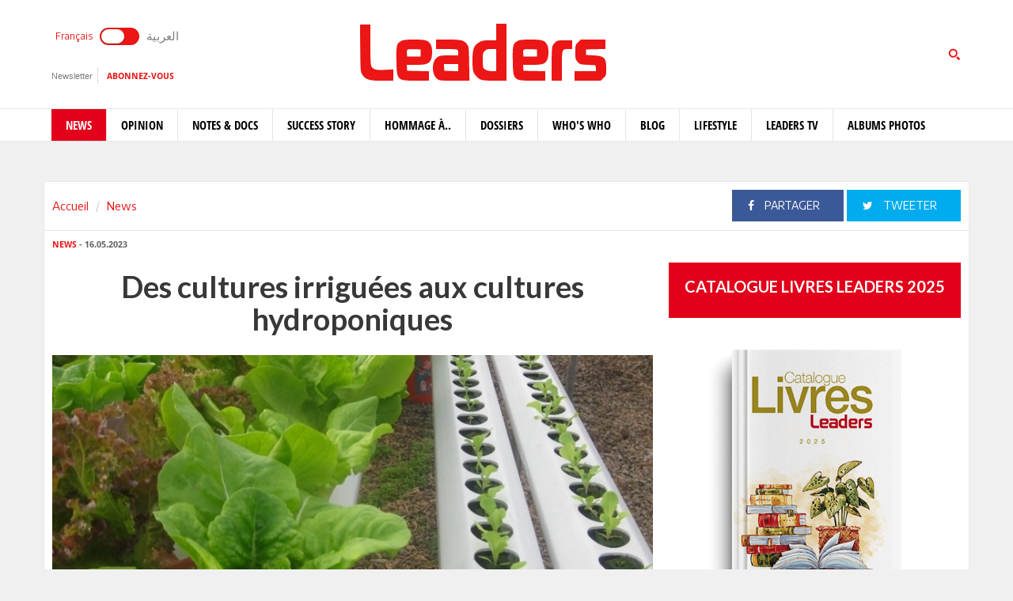

--- FILE ---
content_type: text/html; charset=utf-8
request_url: https://www.leaders.com.tn/article/34790-des-cultures-irriguees-aux-cultures-hydroponiques
body_size: 17127
content:
<!DOCTYPE html>
<html lang="fr-FR">
<head>
  <meta http-equiv="Content-Type" content="text/html; charset=utf-8" />
  <meta http-equiv="X-UA-Compatible" content="IE=edge" />
  <meta name="viewport" content="width=device-width,initial-scale=1">
  <title>Des cultures irriguées aux cultures hydroponiques</title>   <meta name="keywords" content="journal en ligne, média en ligne, leaders, dirigeants, personnalités, tunisie" />
<meta name="news_keywords" content="" />
<meta name="description" content="Par Ridha Bergaoui - La Tunisie subit de plein fouet le réchauffement climatique et connait depuis quelques années un épisode grave de sécheresse et de manque de pluie. " />
  <meta name="language" content="fr" />
    <link rel="canonical" href="https://www.leaders.com.tn/article/34790-des-cultures-irriguees-aux-cultures-hydroponiques" /> 
  <link rel="shortcut icon" href="/favicon.ico" type="image/x-icon">
  <link rel="icon" href="/favicon.ico" type="image/x-icon">
    
    <meta property="og:title" content="Des cultures irriguées aux cultures hydroponiques" />
  <meta property="og:type" content="article" />
  <meta property="og:url" content="https://www.leaders.com.tn/article/34790-des-cultures-irriguees-aux-cultures-hydroponiques" />
   
  <meta property="og:image" content="https://www.leaders.com.tn/uploads/content/thumbnails/168424620981_content.jpg" />
          
  <meta property="og:site_name" content="Leaders"/>
  <meta property="og:description" content="Leaders :  Par Ridha Bergaoui - La Tunisie subit de plein fouet le r&eacute;chauffement climatique et connait depuis quelques ann&eacute;es un &eacute;pisode grave de s&eacute;cheresse et de manque "/>
  <meta property="fb:admins" content="100000116704597"/>
  <meta property="fb:app_id" content="371786510264"/> 
  <meta property="fb:pages" content="119225524764908" />
    
  <meta name="twitter:card" content="summary_large_image">
  <meta name="twitter:site" content="@leaders">
  <meta name="twitter:creator" content="@leaders">
  <meta name="twitter:title" content='Des cultures irriguées aux cultures hydroponiques'>
  <meta name="twitter:description" content=''>
  <meta name="twitter:image" content="https://www.leaders.com.tn/uploads/content/thumbnails/168424620981_content.jpg">
        
  <link rel="stylesheet" type="text/css" media="all" href="/css/front2016/bootstrap.min.css" />
  <link rel="stylesheet" type="text/css" media="all" href="/css/front2016/font-awesome.min.css" />
  <link rel="stylesheet" type="text/css" media="all" href="/css/front2016/landings-jquery-speedo-popup.css" />
  <link rel="stylesheet" type="text/css" media="all" href="/css/front2016/default.css" />
  <link rel="stylesheet" type="text/css" media="all" href="/css/front2016/prettyPhoto.css" />
  <link rel="stylesheet" type="text/css" media="all" href="/css/front/royalslider.css" />
  <link rel="stylesheet" type="text/css" media="all" href="/css/front/rs-default.css?v=1.0.4" />
  <link rel="stylesheet" type="text/css" media="all" href='/css/front2016/tactile.css' />
  <link rel="stylesheet" type="text/css" media="all" href='/css/front2016/idangerous.swiper.css' />
  <link rel="stylesheet" type="text/css" media="all" href="/css/front2016/z-tabs.css" />
  <link rel="stylesheet" type="text/css" media="all" href="/css/front2016/main.css" />
  <script async src="https://securepubads.g.doubleclick.net/tag/js/gpt.js"></script>
<script>
window.googletag = window.googletag || {cmd: []};
googletag.cmd.push(function() {
	googletag.defineSlot('/21850507529/Leaders-MegaBanner', [1000, 300], 'div-gpt-ad-1568379523184-0').addService(googletag.pubads());
    googletag.defineSlot('/21850507529/Leaders-PaveBanner', [[300, 250], [300, 600]], 'div-gpt-ad-1568379483211-0').addService(googletag.pubads());
	googletag.pubads().enableSingleRequest();
    googletag.enableServices();
});
</script> 
  
  <script type="text/javascript" src="/js/front2016/jquery-1.8.2.min.js" ></script>
  <script type="text/javascript" src="/js/front2016/jquery.simplyscroll.min.js"></script>
  <script type='text/javascript' src='/js/front2016/plugins.js'></script>
  <script type="text/javascript" src="/js/front/jquery.royalslider.min.js?v=9.3.6"></script>
  <script type="text/javascript" src="/js/front2016/jquery.cookie.js"></script>
  <script type="text/javascript" id="nuevo" src="/nuevo/player/player.js" charset="utf-8"></script>
  <script async src="https://pagead2.googlesyndication.com/pagead/js/adsbygoogle.js"></script>
  <script>
  (adsbygoogle = window.adsbygoogle || []).push({ google_ad_client: "ca-pub-3741407743922128", enable_page_level_ads: true });
  </script>
  <script type="text/javascript">
  (function(d, s, id) {
    var js, fjs = d.getElementsByTagName(s)[0];
    if (d.getElementById(id)) return;
    js = d.createElement(s); 
    js.id = id;
    js.src = "//connect.facebook.net/fr_FR/sdk.js#xfbml=1&version=v2.0";
    fjs.parentNode.insertBefore(js, fjs);
  }(document, 'script', 'facebook-jssdk'));
  </script>
  <!-- Start Alexa Certify Javascript -->
  <script type="text/javascript">
  _atrk_opts = { atrk_acct:"+FCsm1akGFL1Y8", domain:"leaders.com.tn",dynamic: true};
  (function() { 
    var as = document.createElement('script'); 
    as.type = 'text/javascript'; 
    as.async = true; 
    as.src = "https://d31qbv1cthcecs.cloudfront.net/atrk.js"; 
    var s = document.getElementsByTagName('script')[0];
    s.parentNode.insertBefore(as, s); 
  })(); 
  </script> 
  <!-- End Alexa Certify Javascript -->  
  <script src="//ads.leaders.com.tn/ads_revive/www/delivery/asyncjs.php"></script>
  <script src="https://cdn.onesignal.com/sdks/OneSignalSDK.js" async=""></script>
  <script>
  var OneSignal = window.OneSignal || [];
  OneSignal.push(function() {
    OneSignal.init({ appId: "b29071a0-6e00-4e42-97e7-447e2c33d150", safari_web_id: "web.onesignal.auto.14e17240-829a-4079-8f1d-24e0d0f74783", notifyButton: { enable: true }});
    OneSignal.showNativePrompt();
  });
  </script>
  <!-- Google tag (gtag.js) -->
  <script async src="https://www.googletagmanager.com/gtag/js?id=G-WMFCKHZS6B"></script>
  <script>
  window.dataLayer = window.dataLayer || [];
  function gtag(){dataLayer.push(arguments);}
  gtag('js', new Date());
  gtag('config', 'G-WMFCKHZS6B');
  </script>  
</head>
<body>
  <noscript><img src="https://d5nxst8fruw4z.cloudfront.net/atrk.gif?account=+FCsm1akGFL1Y8" style="display:none" height="1" width="1" alt="" /></noscript>
  <div id="fb-root"></div>
    <div id="sitewrap">
    <script>
(function() {
	var cx = '011379906100972707707:tkuvdnm-77k';
    var gcse = document.createElement('script');
    gcse.type = 'text/javascript';
    gcse.async = true;
    gcse.src = (document.location.protocol == 'https:' ? 'https:' : 'http:') + '//cse.google.com/cse.js?cx=' + cx;
    var s = document.getElementsByTagName('script')[0];
    s.parentNode.insertBefore(gcse, s);
})();
$(document).ready(function() {
	$('.toggle').on("click", function(){ 
		$(location).attr('href', 'https://ar.leaders.com.tn/'); 
	});
});
</script>
<header>
	<div class="top header-fr">
		<div class="container">
			<div class="row">
				<div class="col-xs-12 col-sm-4 col-md-4">
              		<div class="langues">
                    	<a class="toggler active" id="filt-css" href='javascript:void()'>Français</a>
						<div class="toggle"><input type="checkbox" id="switcher" class="check" > <b class="b switch"></b></div>
						<a class="toggler" id="filt-javascript" href='https://ar.leaders.com.tn/'>العربية</a>
					</div>
              		<div class="services">
                		<a href="/newsletter/subscribe?iframe=true&width=400&height=120" rel="newsletter">Newsletter</a>
						<a href="/le_mensuel_abonnez_vous" target="_blank">Abonnez-vous</a>
                    </div>
                                    </div>
             	<div class="col-xs-12 col-sm-4 col-md-4 logo"><a href="/"><img src="/images/front2016/logo.svg"></a></div>
             					<div class="col-xs-12 col-sm-4 col-md-4 search">
                	<div class="tactile-search-button">
                    	<svg version="1.1" xmlns="https://www.w3.org/2000/svg" xmlns:xlink="https://www.w3.org/1999/xlink" x="0px" y="0px" width="512px" height="512px" viewBox="0 0 512 512" enable-background="new 0 0 512 512" xml:space="preserve">
							<path id="magnifier-3-icon" d="M208.464,363.98c-86.564,0-156.989-70.426-156.989-156.99C51.475,120.426,121.899,50,208.464,50c86.565,0,156.991,70.426,156.991,156.991C365.455,293.555,295.029,363.98,208.464,363.98z M208.464,103.601c-57.01,0-103.389,46.381-103.389,103.39s46.379,103.389,103.389,103.389c57.009,0,103.391-46.38,103.391-103.389S265.473,103.601,208.464,103.601zM367.482,317.227c-14.031,20.178-31.797,37.567-52.291,51.166L408.798,462l51.728-51.729L367.482,317.227z"/>
						</svg>
                  	</div>
					<div class="tactile-search-wrapper">
						<div class="tactile-search-close-wrapper"><div class="tactile-search-close-button">X</div></div>
						<label for="search">Recherche...</label>
						<gcse:searchbox-only resultsUrl="http://www.leaders.com.tn/recherche"  newWindow="false"></gcse:searchbox-only>
                  	</div>
				</div>
			</div>
		</div>
	</div>
    <div id="control-bar">
	<nav class="navbar navbar-default">
		<div class="container"> 
			<ul class="nav navbar-nav">
                <li class="col-xs-2 col-sm-2 col-md-1 logo_menu"><a href="/"><img src="/images/front2016/logo-menu.png" width="100%" /></a></li>
                                <li class="active">
                    <a href="/categorie/news">News</a>
                </li>
                                <li >
                    <a href="/categorie/opinions">Opinion</a>
                </li>
                                <li >
                    <a href="/categorie/notes-et-docs">Notes &amp; Docs</a>
                </li>
                                <li >
                    <a href="/categorie/success-story">Success story</a>
                </li>
                                <li >
                    <a href="/categorie/hommage-a">Hommage à..</a>
                </li>
                                <li >
                    <a href="/dossiers">Dossiers</a>
                </li>
                                <li >
                    <a href="/categorie/who-s-who">Who&#039;s Who</a>
                </li>
                                <li >
                    <a href="/categorie/blogs">Blog</a>
                </li>
                                <li >
                    <a href="/categorie/lifestyle"> Lifestyle</a>
                </li>
                                <li >
                    <a href="/videos">Leaders TV</a>
                </li>
                                <li >
                    <a href="/albums">Albums Photos</a>
                </li>
                			</ul>
		</div>
	</nav>
</div></header>
<div class="container">
    <div class="ads adsMega">
        <div id='div-gpt-ad-1568379523184-0'>
            <script>
            googletag.cmd.push(function() { googletag.display('div-gpt-ad-1568379523184-0'); });
            </script>
        </div>
    </div>
</div>    <div class="content">
  <div class="container contentTop">
    <div class="row ">
      <div class="col-xs-12 col-sm-4 col-md-4">
        <ol class="breadcrumb">
          <li><a href="/">Accueil</a></li>
          <li><a href="/?label=news">News</a></li>
        </ol>
      </div>
      <div class="col-xs-12 col-sm-8 col-md-8 block_partage_header">
        <a href="https://www.facebook.com/sharer.php?u=https://www.leaders.com.tn/article/34790-des-cultures-irriguees-aux-cultures-hydroponiques" onclick="javascript:window.open(this.href, '', 'width=600,height=500,menubar=no,location=no,resizable=true,scrollbars=yes,status=yes');return false;" class="face_partage"><i class="fa fa-facebook"></i> Partager</a>
        <a href="https://twitter.com/intent/tweet?url=https://www.leaders.com.tn/article/34790-des-cultures-irriguees-aux-cultures-hydroponiques&text=Des cultures irriguées aux cultures hydroponiques&hashtags=Leaders_Tunisie" onclick="javascript:window.open(this.href, '', 'width=600,height=500,menubar=no,location=no,resizable=true,scrollbars=yes,status=yes');return false;" class="twit_partage"><i class="fa fa-twitter"></i> tweeter</a>
      </div>
    </div>
  </div>
    <div class="container inner">
    <div class="row">
      <div class="col-xs-12 col-sm-8 col-md-8">
        <div class="infos"><a href="/?label=news"><strong>News</strong></a> - 16.05.2023</div>
        <h1>Des cultures irriguées aux cultures hydroponiques</h1>
                <div class="thumb">
                    <img src="/uploads/content/thumbnails/168424620981_content.jpg" title="Des cultures irriguées aux cultures hydroponiques" width="100%" alt="Des cultures irriguées aux cultures hydroponiques" />
                            </div>
                <div class="desc article_body">
                    <p><span style="font-size: smaller;"><span style="color: rgb(128, 0, 0);"><em><strong><img src="/uploads/FCK_files/BergaouiRidha-min(15).jpg" alt="" width="15%" vspace="5" hspace="5" align="left" />Par Ridha Bergaoui -</strong></em></span></span> La Tunisie subit de plein fouet le r&eacute;chauffement climatique et connait depuis quelques ann&eacute;es un &eacute;pisode grave de s&eacute;cheresse et de manque de pluie. Les r&eacute;serves hydriques sont au plus bas et la distribution de l&rsquo;eau est rationn&eacute;e.</p>  <p>L&rsquo;agriculture consomme pr&egrave;s de 80% des disponibilit&eacute;s hydriques qui ne cessent de se r&eacute;duire. Les p&eacute;rim&egrave;tres irrigu&eacute;s trouvent beaucoup de difficult&eacute;s &agrave; s&rsquo;alimenter en eau. Dans les p&eacute;rim&egrave;tres publics irrigu&eacute;s, des recommandations fermes ont &eacute;t&eacute; faites aux agriculteurs de ne pas cultiver des plantes trop gourmandes en eau et la plus grande partie des terres est abandonn&eacute;e. Chez les priv&eacute;s, la plupart des puits sont pratiquement &agrave; sec et leurs propri&eacute;taires s&rsquo;efforcent de les approfondir ou r&eacute;aliser, clandestinement, des forages de plus en plus profonds pour pomper l&rsquo;eau. Cette surexploitation des nappes est grave et s&rsquo;accompagne d&rsquo;une d&eacute;t&eacute;rioration de la qualit&eacute; de l&rsquo;eau.</p>  <p>Compar&eacute;e &agrave; une culture en plein champ, l&rsquo;hydroponie pr&eacute;sente l&rsquo;avantage d&rsquo;une importante &eacute;conomie d&rsquo;eau, pouvant aller jusqu&rsquo;&agrave; 90%. Elle peut constituer une excellente solution au manque d&rsquo;eau dans les p&eacute;rim&egrave;tres irrigu&eacute;s pour une production agricole intensive malgr&eacute; des conditions climatiques d&eacute;favorables.</p>  <p><span style="font-size: x-large;"><span style="color: rgb(255, 0, 0);"><strong>Une vieille technologie remise &agrave; jour</strong></span></span></p>  <p>L&rsquo;hydroponie est une technique de culture hors sol o&ugrave; la plante est cultiv&eacute;e sans ou avec un substrat inerte (sable, billes d&rsquo;argile, laine de roche&hellip;), re&ccedil;oit la lumi&egrave;re naturelle ou artificielle, l&rsquo;eau et les &eacute;l&eacute;ments nutritifs n&eacute;cessaires (min&eacute;raux et oligo-&eacute;l&eacute;ments). Bien nourries et plac&eacute;es dans un environnement ad&eacute;quat, les plantes connaissent une croissance et une productivit&eacute; optimales.</p>  <p>Tr&egrave;s ancienne, pratiqu&eacute;e depuis le temps des Azt&eacute;ques, l&rsquo;hydroponie connait de nos jours un renouveau avec l&rsquo;int&eacute;gration des nouvelles connaissances scientifiques et des importants acquis technologiques. Elle pr&eacute;sente de nombreux avantages et de nombreux pays l&rsquo;ont adapt&eacute; pour des raisons diff&eacute;rentes (manque de surfaces agricoles, manque d&rsquo;eau, produits peu pollu&eacute;s, rentabilit&eacute; int&eacute;ressante, froid et neige durant une grande p&eacute;riode de l&rsquo;ann&eacute;e etc.).</p>  <p><span style="color: rgb(128, 0, 0);"><strong>En Tunisie, du c&ocirc;t&eacute; de Ghar El Melh,</strong></span> les agriculteurs pratiquent, depuis le XVIIe si&egrave;cle une agriculture un peu particuli&egrave;re qui s&rsquo;apparente en partie &agrave; l&rsquo;hydroponie appel&eacute;e &laquo; Ramli &raquo; qui signifie sable. Ils utilisent cette technique ancestrale, introduite par les andalous, pour cultiver de nombreuses l&eacute;gumes comme la pomme de terre, laitues, oignons&hellip; Sur ces terres sablonneuses, donnant sur la mer et qui s&rsquo;&eacute;tendent sur environ 200 ha, l&rsquo;eau douce de pluie se trouve pi&eacute;g&eacute;e au-dessus d&rsquo;une couche d&rsquo;eau de mer sal&eacute;e et remonte deux fois par jour pouss&eacute;e par les mar&eacute;es. Les agriculteurs exploitent la couche superficielle de sable (d&rsquo;environ 40 cm) pour cultiver de nombreux l&eacute;gumes qui seront automatiquement arros&eacute;s gr&acirc;ce &agrave; la remont&eacute;e p&eacute;riodique de la couche d&rsquo;eau douce. Ce syst&egrave;me ing&eacute;nieux, original et unique au monde permet aux agriculteurs de cultiver durant toute l&rsquo;ann&eacute;e l&eacute;gumes et fruits d&rsquo;excellente qualit&eacute; sans aucun apport d&rsquo;eau d&rsquo;irrigation. Il a &eacute;t&eacute; inscrit, depuis peu, par la FAO en tant que Syst&egrave;me ing&eacute;nieux du patrimoine agricole mondial (Sipam)</p>  <p>De nos jours, les cultures hydroponiques sont largement pratiqu&eacute;es dans le monde. Des millions d&rsquo;ha sont cultiv&eacute;s en tomate, concombre, poivron, &eacute;pinards, haricots, plantes aromatiques et des fleurs coup&eacute;es&hellip; L&rsquo;hydroponie est tr&egrave;s utilis&eacute;e dans de nombreux pays, comme la Scandinavie, le Benelux, la Russie, le Br&eacute;sil ou le Japon, qui n&rsquo;ont pas de probl&egrave;me d&rsquo;eau. D&rsquo;autres pays, menac&eacute;s par la d&eacute;sertification et la s&eacute;cheresse, comme ceux du Moyen Orient (Arabie Saoudite, EAU, Palestine etc.), pratiquent l&rsquo;hydroponie afin de produire toute une gamme de l&eacute;gumes et de fruits et se passer de l&rsquo;importation.</p>  <p style="text-align: center;"><img src="/uploads/FCK_files/medium-shot-agronomists-taking-picture-strawberry-with-digital-tablet.jpg" alt="" width="100%" vspace="5" hspace="5" align="middle" /></p>  <p>Quoique le principe soit simple et unique, les syst&egrave;mes hydroponiques, actuellement disponibles, sont multiples, diversifi&eacute;s et de plus en plus automatis&eacute;s pour une efficacit&eacute; et une rentabilit&eacute; maximales. Les cultures se font essentiellement dans des serres afin de prot&eacute;ger les plantes et se lib&eacute;rer des contraintes climatiques. L&rsquo;ambiance (temp&eacute;rature, humidit&eacute;, ventilation, lumi&egrave;re) peut &ecirc;tre compl&egrave;tement et automatiquement contr&ocirc;l&eacute;e et r&eacute;gl&eacute;e par ordinateur. De nombreuses variantes existent et se diff&eacute;rencient selon, le type d&rsquo;installation (un ou plusieurs niveaux), le syst&egrave;me d&rsquo;irrigation et le recyclage ou non de la solution nutritive (circuit ouvert ou ferm&eacute;).</p>  <p><span style="font-size: x-large;"><span style="color: rgb(255, 0, 0);"><strong>Avantages et inconv&eacute;nients des cultures hydroponiques</strong></span></span></p>  <p>Ci-dessous bri&egrave;vement quelques avantages et inconv&eacute;nients des syst&egrave;mes hydroponiques.</p>  <p><span style="font-size: large;"><span style="color: rgb(128, 0, 0);"><strong>1/ Les avantages</strong></span></span></p>  <p style="margin-left: 40px;"><span style="color: rgb(128, 0, 0);"><strong>&bull;</strong></span> Economie d&rsquo;eau (jusqu&rsquo;&agrave; 90%)</p>  <p style="margin-left: 40px;"><span style="color: rgb(128, 0, 0);"><strong>&bull;</strong></span> Contr&ocirc;le des conditions d&rsquo;ambiance et cultures &agrave; l&rsquo;abri des conditions climatiques d&eacute;favorables</p>  <p style="margin-left: 40px;"><span style="color: rgb(128, 0, 0);"><strong>&bull;</strong></span> Pas de contrainte sol (physique, chimique ou parasitaire)</p>  <p style="margin-left: 40px;"><span style="color: rgb(128, 0, 0);"><strong>&bull;</strong></span> Apport optimum des &eacute;l&eacute;ments nutritifs et possibilit&eacute;s de recyclage de la solution nutritive</p>  <p style="margin-left: 40px;"><span style="color: rgb(128, 0, 0);"><strong>&bull;</strong></span> Faible risque de d&eacute;veloppement des maladies et faible utilisation de pesticides</p>  <p style="margin-left: 40px;"><span style="color: rgb(128, 0, 0);"><strong>&bull;</strong></span> L&eacute;gumes et fruits beaux et faibles r&eacute;sidus de pesticides</p>  <p style="margin-left: 40px;"><span style="color: rgb(128, 0, 0);"><strong>&bull;</strong></span> Croissance rapide des plantes, densit&eacute; et rendements &eacute;lev&eacute;s</p>  <p style="margin-left: 40px;"><span style="color: rgb(128, 0, 0);"><strong>&bull;</strong></span> Importantes possibilit&eacute;s d&rsquo;automatisation et simplification du travail</p>  <p style="margin-left: 40px;"><span style="color: rgb(128, 0, 0);"><strong>&bull;</strong></span> Travail facile et agr&eacute;able &agrave; l&rsquo;int&eacute;rieur des serres</p>  <p><span style="color: rgb(128, 0, 0);"><span style="font-size: large;"><strong>2/ Les inconv&eacute;nients </strong></span></span></p>  <p style="margin-left: 40px;"><span style="color: rgb(128, 0, 0);"><strong>&bull;</strong></span> Couts &eacute;lev&eacute;s des installations</p>  <p style="margin-left: 40px;"><span style="color: rgb(128, 0, 0);"><strong>&bull;</strong></span> Besoin de connaissances et de savoir-faire importants</p>  <p style="margin-left: 40px;"><span style="color: rgb(128, 0, 0);"><strong>&bull;</strong></span> Surveillance et contr&ocirc;le permanents n&eacute;cessaires</p>  <p style="margin-left: 40px;"><span style="color: rgb(128, 0, 0);"><strong>&bull;</strong></span> Consommation et d&eacute;pendance &eacute;nerg&eacute;tique importantes</p>  <p style="margin-left: 40px;"><span style="color: rgb(128, 0, 0);"><strong>&bull;</strong></span> Pollution et d&eacute;chets plastiques</p>  <p style="margin-left: 40px;"><span style="color: rgb(128, 0, 0);"><strong>&bull;</strong></span> Solutions nutritives couteuses</p>  <p style="margin-left: 40px;"><span style="color: rgb(128, 0, 0);"><strong>&bull;</strong></span> Adapt&eacute;e uniquement &agrave; des esp&egrave;ces &agrave; racines courtes et de petite taille (salades, tomate, courgettes, fraise etc.)</p>  <p style="margin-left: 40px;"><span style="color: rgb(128, 0, 0);"><strong>&bull;</strong></span> Pollinisation par les insectes difficile</p>  <p style="margin-left: 40px;"><span style="color: rgb(128, 0, 0);"><strong>&bull;</strong></span> Possible pathologies hydriques v&eacute;hicul&eacute;es par la solution fertilisante</p>  <p style="margin-left: 40px;"><span style="color: rgb(128, 0, 0);"><strong>&bull;</strong></span> les vari&eacute;t&eacute;s de plein champs pas toujours adapt&eacute;es, l&rsquo;utilisation de vari&eacute;t&eacute;s sp&eacute;cifiques recommand&eacute;e.</p>  <p><span style="font-size: x-large;"><span style="color: rgb(255, 0, 0);"><strong>Qualit&eacute; des produits issus de cultures hydroponiques</strong></span></span></p>  <p>Avec ce type de culture, certains ont tendance &agrave; penser que les produits hydroponiques, cultiv&eacute;s sans sol et &agrave; l&rsquo;abri du soleil doivent avoir n&eacute;cessairement un gout fade et sans aucune saveur. En r&eacute;alit&eacute; les qualit&eacute;s gustatives des plantes, fruits et l&eacute;gumes d&eacute;pendent essentiellement de la vari&eacute;t&eacute;. C&rsquo;est le s&eacute;lectionneur qui veille &agrave; obtenir des produits dont les qualit&eacute;s conviennent aux diff&eacute;rents utilisateurs (consommateurs, industriels, commer&ccedil;ants&hellip;). Cependant quelques s&eacute;lectionneurs privil&eacute;gient des qualit&eacute;s comme la r&eacute;sistance aux maladies, le rendement, l&rsquo;aspect visuel, facilit&eacute; de la r&eacute;colte et la dur&eacute;e de vie du produit final&hellip; aux d&eacute;pens des qualit&eacute;s organoleptiques. C&rsquo;est &agrave; l&rsquo;agriculteur de choisir la vari&eacute;t&eacute; la plus appr&eacute;ci&eacute;e par ses clients.</p>  <p>L&rsquo;&eacute;tat de maturit&eacute; a &eacute;galement un effet sur les qualit&eacute;s gustatives. A stade pr&eacute;coce moins de sucre et saveur, trop m&ucirc;r le produit peut devenir impropre &agrave; la consommation. Pour un gout int&eacute;ressant, le produit doit &ecirc;tre cueilli &agrave; temps.</p>  <p>A part la vari&eacute;t&eacute; v&eacute;g&eacute;tale, et le stade de maturit&eacute;, il est possible que les produits issus des plantes cultiv&eacute;es en plein air, m&ucirc;ris en plein soleil et trouvant dans le sol tous les &eacute;l&eacute;ments nutritifs n&eacute;cessaires, soient plus savoureux.&nbsp; Les plantes doivent recevoir suffisamment de lumi&egrave;re pour leur croissance et pour la synth&eacute;tiser des sucres n&eacute;cessaires pour des fruits et l&eacute;gumes savoureux et sucr&eacute;s.</p>  <p>L&rsquo;usage limit&eacute; de pesticides et d&eacute;sherbants en hydroponie demeure, pour le consommateur un facteur important de qualit&eacute;. La pr&eacute;servation de l&rsquo;environnement et de la sant&eacute; des ouvriers est un avantage &eacute;cologique et de sant&eacute; publique tr&egrave;s appr&eacute;ciable.</p>  <p><span style="font-size: x-large;"><span style="color: rgb(255, 0, 0);"><strong>Accompagner les agriculteurs dans la reconversion &agrave; l&rsquo;hydroponie</strong></span></span></p>  <p>Parmi les freins qui peuvent limiter le d&eacute;veloppement de l&rsquo;hydroponie il faut citer particuli&egrave;rement les couts tr&egrave;s &eacute;lev&eacute;s des installations et des &eacute;quipements, un besoin de connaissance et une maitrise technologique importante.</p>  <p>En effet, &agrave; c&ocirc;t&eacute; de la serre indispensable, l&rsquo;installation hydroponique comporte un ensemble d&rsquo;&eacute;quipements n&eacute;cessaires pour le bon fonctionnement du syst&egrave;me (syst&egrave;me hydroponique, pompes et filtres, instruments de mesure et de contr&ocirc;le, installations &eacute;lectriques, lampes&hellip;). L&rsquo;id&eacute;al &eacute;tant de disposer de serres compl&egrave;tement contr&ocirc;l&eacute;es o&ugrave; il est possible de maitriser toutes les conditions d&rsquo;ambiance et de d&eacute;passer les contraintes climatiques. Afin d&rsquo;all&eacute;ger la facture &eacute;nerg&eacute;tique, il serait important de valoriser l&rsquo;&eacute;nergie solaire et de compl&eacute;ter les &eacute;quipements par des installations photovolta&iuml;ques ad&eacute;quates et des groupes &eacute;lectrog&egrave;nes pour mettre &agrave; l&rsquo;abri les &eacute;quipements des coupures &eacute;lectriques. Afin d&rsquo;&eacute;viter la pollution par le plastic et les d&eacute;chets des solutions nutritives, une attention particuli&egrave;re &agrave; l&rsquo;environnement doit &ecirc;tre exig&eacute;e lors de la mise en place des exploitations hydroponiques.</p>  <p style="text-align: center;"><img src="/uploads/FCK_files/man-takes-probe-greenery-erlenmeyer-flask-standing-greenhouse.jpg" alt="" width="100%" vspace="5" hspace="5" align="middle" /></p>  <p>Par ailleurs, en hydroponie, les cultures se trouvent &agrave; la merci de l&rsquo;agriculteur et la r&eacute;ussite d&eacute;pend de son savoir-faire. L&rsquo;agriculteur doit maitriser d&rsquo;une part les param&egrave;tres d&rsquo;ambiance et d&rsquo;autre part la qualit&eacute; et la quantit&eacute; des apports d&rsquo;eau et des &eacute;l&eacute;ments nutritifs. Les besoins des plantes varient en fonction de la culture, du stade physiologique, de la production... Dans les cultures en plein champ, le sol joue un r&ocirc;le tampon et repr&eacute;sente un important et de r&eacute;servoir d&rsquo;&eacute;l&eacute;ments nutritifs. En hydroponie, l&rsquo;&eacute;quilibre est fragile et les marges d&rsquo;erreur sont faibles. Des exc&egrave;s ou des carences en &eacute;l&eacute;ments nutritifs peuvent avoir des cons&eacute;quences imm&eacute;diates et consid&eacute;rables au niveau du d&eacute;veloppement des plantes et de la rentabilit&eacute; &eacute;conomique de l&rsquo;exploitation. Une formation ad&eacute;quate et la maitrise des techniques sont n&eacute;cessaires avant de se lancer en hydroponie.</p>  <p>La recherche, la formation, la vulgarisation et l&rsquo;encadrement des agriculteurs sont des facteurs essentiels pour la r&eacute;ussite de l&rsquo;introduction de toute nouvelle technologie. La cr&eacute;ation d&rsquo;un centre technique sp&eacute;cialis&eacute; en hydroponie, &agrave; l&rsquo;instar du Centre technique des cultures prot&eacute;g&eacute;e et G&eacute;othermiques (CTCPG) &agrave; Gabes, celui de la pomme de terre et de l&rsquo;artichaut (CTPTA) &agrave; Sa&iuml;da ou celui de l&rsquo;agriculture biologique (CTAB) &agrave; Chott-Meriem est tr&egrave;s souhait&eacute;e. Ce centre technique aura les missions d&rsquo;accompagnement des agriculteurs pour les aider &agrave; surmonter leurs difficult&eacute;s techniques (choix du syst&egrave;me hydroponique appropri&eacute;, choix des vari&eacute;t&eacute;s adapt&eacute;s, syst&egrave;mes d&rsquo;irrigation et de fertilisation, lutte contre les ennemis des cultures et des pathologies v&eacute;g&eacute;tales sp&eacute;cifiques&hellip;). Il aura &eacute;galement un r&ocirc;le important dans la formation par l&rsquo;organisation de journ&eacute;es d&rsquo;information et de d&eacute;monstration ainsi que l&rsquo;&eacute;laboration de documents techniques de conduite et de r&eacute;f&eacute;rence des cultures en hydroponie. </p>  <p>Aider et soutenir les agriculteurs, par un syst&egrave;me avantageux de pr&ecirc;ts et de subventions, pour l&rsquo;achat des &eacute;quipements n&eacute;cessaires &agrave; l&rsquo;hydroponie (serres, syst&egrave;mes hydroponiques, &eacute;quipements de conditionnement et de contr&ocirc;le&hellip;) est n&eacute;cessaire.</p>  <p>La reconversion des p&eacute;rim&egrave;tres irrigu&eacute;s, actuellement peu exploit&eacute;s en raison du manque d&rsquo;eau, &agrave; l&rsquo;hydroponie pourrait rendre la vie &agrave; toutes ces r&eacute;gions, jadis vertes et anim&eacute;es, et qui risquent de se d&eacute;sertifier et de se vider de leur population ou de muter en constructions et quartiers anarchiques.&nbsp; Cette reconversion n&eacute;cessite toutefois une volont&eacute; politique et de nombreuses mesures d&rsquo;accompagnement dont certains ont &eacute;t&eacute; pr&eacute;c&eacute;demment expos&eacute;s. Il s&rsquo;agit l&agrave; du sort et de l&rsquo;avenir de milliers de personnes qui vivent directement ou indirectement de l&rsquo;exploitation agricole de ces terres (environ 420 000 ha dont 220 000 ha de p&eacute;rim&egrave;tres irrigu&eacute; publics et 200 000 ha de priv&eacute;s). Il s&rsquo;agit &eacute;galement de l&eacute;gumes et fruits n&eacute;cessaires pour notre alimentation de tous les jours et une question de s&eacute;curit&eacute; alimentaire nationale qu&rsquo;il faut absolument d&eacute;fendre et pr&eacute;server.</p>  <p style="text-align: right;"><strong>Ridha Bergaoui</strong></p>        </div>
                <div class="tag">
                  </div>
        
        <div class="actionBar">
          <a href="/content/sendToFreind/id/34790?iframe=true&width=600&height=420" rel="sendToFriend"><i class="fa fa-envelope-o"></i>Envoyer à un ami</a>
          <a href="/article/34790/print" onclick="javascript:window.open(this.href,  '', 'width=750,height=700,menubar=no,location=no,resizable=true,scrollbars=yes,status=yes');return false;"><i class="fa fa-print"></i> Imprimer</a>
        </div>
        <div class="shareBar">
          <strong>Vous aimez cet article ? partagez-le avec vos amis !</strong>
          <a href="https://www.facebook.com/sharer.php?u=http://www.leaders.com.tn/article/34790-des-cultures-irriguees-aux-cultures-hydroponiques" onclick="javascript:window.open(this.href, '', 'width=600,height=500,menubar=no,location=no,resizable=true,scrollbars=yes,status=yes');return false;" class="facebook"><i class="fa fa-facebook"></i> Partager</a>
          <a href="https://twitter.com/intent/tweet?url=http://www.leaders.com.tn/article/34790-des-cultures-irriguees-aux-cultures-hydroponiques&text=Des cultures irriguées aux cultures hydroponiques&hashtags=Leaders_Tunisie" onclick="javascript:window.open(this.href, '', 'width=600,height=500,menubar=no,location=no,resizable=true,scrollbars=yes,status=yes');return false;" class="twitter"><i class="fa fa-twitter"></i> tweeter</a>
          <a href="https://www.leaders.com.tn/le_mensuel_abonnez_vous" class="user_abn"><i class="fa fa-user"></i> Abonnez-vous</a>
        </div>
        <div class='commentBox'>
	<div class="boxTitle">commenter cet article</div>
	<div class="infos"><strong>0</strong> Commentaires</div>
	<div id="commentPlugins" data-role="z-tab" data-style="normal" data-orientation="horizontal" data-options='{"deeplinking": true, "defaultTab": "leaders_comment","manualTabId":true, "shadows": true, "rounded": false, "size":"medium", "animation": {"effects": "slideH", "duration": 500, "type": "jquery", "easing": "easeOutQuint"}, "position": "top-left"}'>
		<ul class="z-tabs-nav">
			<li data-link="leaders_comment" class="z-tab z-first"><a class="z-link">Ecrire un commentaire</a></li>    
			<li data-link="fb_comment" class="z-tab"><a class="z-link">Commenter</a></li>
		</ul>
		<div class="h-content2 z-container">    	
			<div class="z-content" >
				<div class="z-content-inner">
					<form id="contact_form" class="form_send" action="" method="post" >
						<div class="forme_send">
					    
								          	                 	
								<div class="row">
				<div class="col-xs-12 col-sm-4 col-md-3"><label for="content_comment_name">Nom</label></div>
									<div class="col-xs-12 col-sm-8 col-md-9"> <input type="text" name="content_comment[name]" id="content_comment_name" /></div></div>
								<div class="row">
				<div class="col-xs-12 col-sm-4 col-md-3"><label for="content_comment_email">Email</label></div>
									<div class="col-xs-12 col-sm-8 col-md-9"> <input type="text" name="content_comment[email]" id="content_comment_email" /></div></div>
								<div class="row">
				<div class="col-xs-12 col-sm-4 col-md-3"><label for="content_comment_message">Message</label></div>
									<div class="col-xs-12 col-sm-8 col-md-9"> <textarea rows="6" cols="48" name="content_comment[message]" id="content_comment_message"></textarea></div></div>
                                    <div class="row">
				<div class="col-xs-12 col-sm-12 col-md-12" align="right">
										<input type="hidden" name="content_comment[id]" id="content_comment_id" /><input type="hidden" name="content_comment[content_id]" value="34790" id="content_comment_content_id" /><input type="hidden" name="content_comment[ip]" value="3.20.222.66" id="content_comment_ip" /><input type="hidden" name="content_comment[status]" value="0" id="content_comment_status" /><input type="hidden" name="content_comment[created_at]" id="content_comment_created_at" /><input type="hidden" name="content_comment[updated_at]" id="content_comment_updated_at" />                        
										<button class="btn_submit" type="submit" name="submit">Envoyer</button>
							</div></div>
                        </div>
					</form>
				</div>
			</div>
			<div class="z-content">
				<div class="z-content-inner">                                   
					<div class="fb-comments" data-href="http://www.leaders.com.tn/article/des-cultures-irriguees-aux-cultures-hydroponiques?id=34790" data-num-posts="2" data-width="100%" data-colorscheme="light" data-mobile="false"></div>                        
				</div>
			</div>
		</div>
	</div>
</div>
        <div id="contents_popup" style="display:none">
	<div class="box">
		<div class="boxTitle">Vous avez aimé cet article  ?</div>
		<div class="content_box">
			<div class="shareBar">
				<a href="https://www.facebook.com/sharer.php?u=http://www.leaders.com.tn/article/34790-des-cultures-irriguees-aux-cultures-hydroponiques" onclick="javascript:window.open(this.href,
		  '', 'width=600,height=500,menubar=no,location=no,resizable=true,scrollbars=yes,status=yes');return false;" class="facebook"><i class="fa fa-facebook"></i> Partager</a> 
				<a href="https://twitter.com/intent/tweet?url=http://www.leaders.com.tn/article/34790-des-cultures-irriguees-aux-cultures-hydroponiques&text=Des cultures irriguées aux cultures hydroponiques&hashtags=Leaders_Tunisie" onclick="javascript:window.open(this.href,
		  '', 'width=600,height=500,menubar=no,location=no,resizable=true,scrollbars=yes,status=yes');return false;" class="twitter"><i class="fa fa-twitter"></i> tweeter</a> 
				<a href="https://plus.google.com/share?url=http://www.leaders.com.tn/article/34790-des-cultures-irriguees-aux-cultures-hydroponiques" onclick="javascript:window.open(this.href,
		  '', 'width=600,height=600,menubar=no,location=no,resizable=true,scrollbars=yes,status=yes');return false;" class="googleplus"><i class="fa fa-google-plus"></i> Partager</a>
			</div>
									<div class="row">
								<div class="col-xs-12 col-sm-4 col-md-4">
					<div class="row">
						<div class="col-xs-4 col-sm-12 col-md-12 thumb">
							<a href="/article/37680-professeur-amor-toumi-pere-de-la-pharmacie-et-du-medicament-en-tunisie" title="Professeur Amor Toumi: Père de la pharmacie et du médicament en Tunisie">
								<img src="/uploads/content/thumbnails_small/1768833603_article.jpg" title="Professeur Amor Toumi: Père de la pharmacie et du médicament en Tunisie" alt="Professeur Amor Toumi: Père de la pharmacie et du médicament en Tunisie" /> 
							</a>
						</div>
						<div class="col-xs-8 col-sm-12 col-md-12 desc">
							<div class="infos"><a href="/categorie/news" title="News"><strong>News</strong></a> - 19.01.2026</div>
							<div class="title"><a href="/article/37680-professeur-amor-toumi-pere-de-la-pharmacie-et-du-medicament-en-tunisie" title="Professeur Amor Toumi: Père de la pharmacie et du médicament en Tunisie" class="smallSize" >Professeur Amor Toumi: Père de la pharmacie et du médicament en Tunisie</a></div>
						</div>
					</div>
				</div>
								<div class="col-xs-12 col-sm-4 col-md-4">
					<div class="row">
						<div class="col-xs-4 col-sm-12 col-md-12 thumb">
							<a href="/article/37677-le-cheval-tunisien-une-richesse-et-un-patrimoine-national-a-promouvoir" title="Le cheval tunisien: Une richesse et un patrimoine national à promouvoir">
								<img src="/uploads/content/thumbnails_small/1768582691_article.jpg" title="Le cheval tunisien: Une richesse et un patrimoine national à promouvoir" alt="Le cheval tunisien: Une richesse et un patrimoine national à promouvoir" /> 
							</a>
						</div>
						<div class="col-xs-8 col-sm-12 col-md-12 desc">
							<div class="infos"><a href="/categorie/news" title="News"><strong>News</strong></a> - 18.01.2026</div>
							<div class="title"><a href="/article/37677-le-cheval-tunisien-une-richesse-et-un-patrimoine-national-a-promouvoir" title="Le cheval tunisien: Une richesse et un patrimoine national à promouvoir" class="smallSize" >Le cheval tunisien: Une richesse et un patrimoine national à promouvoir</a></div>
						</div>
					</div>
				</div>
								<div class="col-xs-12 col-sm-4 col-md-4">
					<div class="row">
						<div class="col-xs-4 col-sm-12 col-md-12 thumb">
							<a href="/article/37676-visite-guidee-du-musee-romain-et-paleochretien-de-carthage-dermech-album-photos" title="Visite guidée du musée romain et paléochrétien de Carthage-Dermech (Album photos)">
								<img src="/uploads/content/thumbnails_small/1768576066_article.jpg" title="Visite guidée du musée romain et paléochrétien de Carthage-Dermech (Album photos)" alt="Visite guidée du musée romain et paléochrétien de Carthage-Dermech (Album photos)" /> 
							</a>
						</div>
						<div class="col-xs-8 col-sm-12 col-md-12 desc">
							<div class="infos"><a href="/categorie/news" title="News"><strong>News</strong></a> - 17.01.2026</div>
							<div class="title"><a href="/article/37676-visite-guidee-du-musee-romain-et-paleochretien-de-carthage-dermech-album-photos" title="Visite guidée du musée romain et paléochrétien de Carthage-Dermech (Album photos)" class="smallSize" >Visite guidée du musée romain et paléochrétien de Carthage-Dermech (Album photos)</a></div>
						</div>
					</div>
				</div>
							</div>	
		</div>		
			</div>  
    <div class="bnt_hide_popup" onclick="$.cookie('hidePopup', 1);$('.speedo-ui-close').click()">Ne plus afficher</div> 
</div>
<input type="hidden" value="0" id="status-alert"  />      </div>
      <div class="hidden-xs col-sm-4 col-md-4">
  	<div class="ads adsPave">
	<div id='div-gpt-ad-1568379483211-0'>
  		<script>
    	googletag.cmd.push(function() { googletag.display('div-gpt-ad-1568379483211-0'); });
  		</script>
	</div>
</div> 
	  	  	<div class="blockMenseul" style="background:#fff;">
	<div class="title"><a href="https://www.leadersbooks.com.tn" target="_blank">Catalogue livres Leaders 2025</a></div>
	<a href="https://www.flipsnack.com/leadersmagazinetunisie/catalgue-livres-leaders/full-view.html" target="_blank" class="last"><img src="/uploads/books/livres-leaders.png" width="75%" /> </a>
	<a href="https://www.leadersbooks.com.tn" target="_blank" class="subscriberLink">Commandez nos livres sur &nbsp; <img src="/uploads/books/leaders-books.png" height="24" /> </a> 
</div>
  	  	<div class="box">
	<div class="boxTitle gray">Les + lus</div><div class="content_box">
				<div class="row">
        	<div class="col-xs-3 thumb">
        		<a href="/article/37648-epson-et-socrate-school-une-synergie-technologique-pour-un-enseignement-innovant" title="Epson et Socrate School: une synergie technologique pour un enseignement innovant">
            		<img src="/uploads/content/thumbnails_small/1767971398_article.jpg" alt="Epson et Socrate School: une synergie technologique pour un enseignement innovant" title="Epson et Socrate School: une synergie technologique pour un enseignement innovant" /> 
           		</a>
       		</div>
			<div class="col-xs-9 desc">
				<div class="intro"><a href="/article/37648-epson-et-socrate-school-une-synergie-technologique-pour-un-enseignement-innovant" title="Epson et Socrate School: une synergie technologique pour un enseignement innovant" class="smallSize">Epson et Socrate School: une synergie technologique pour un enseignement innovant</a></div>
				<div class="infos">09.01.2026</div>
           	</div>     
		</div>
				<div class="row">
        	<div class="col-xs-3 thumb">
        		<a href="/article/37636-investir-une-nouvelle-donne" title="Investir en Tunisie: une nouvelle donne">
            		<img src="/uploads/content/thumbnails_small/1767687374_article.jpg" alt="Investir en Tunisie: une nouvelle donne" title="Investir en Tunisie: une nouvelle donne" /> 
           		</a>
       		</div>
			<div class="col-xs-9 desc">
				<div class="intro"><a href="/article/37636-investir-une-nouvelle-donne" title="Investir en Tunisie: une nouvelle donne" class="smallSize">Investir en Tunisie: une nouvelle donne</a></div>
				<div class="infos">06.01.2026</div>
           	</div>     
		</div>
				<div class="row">
        	<div class="col-xs-3 thumb">
        		<a href="/article/37606-qui-est-sihem-aloui-agregee-et-docteur-en-histoire-ancienne" title="Qui est Sihem Aloui, Agrégée et docteur en histoire ancienne">
            		<img src="/uploads/content/thumbnails_small/1766500381_article.jpg" alt="Qui est Sihem Aloui, Agrégée et docteur en histoire ancienne" title="Qui est Sihem Aloui, Agrégée et docteur en histoire ancienne" /> 
           		</a>
       		</div>
			<div class="col-xs-9 desc">
				<div class="intro"><a href="/article/37606-qui-est-sihem-aloui-agregee-et-docteur-en-histoire-ancienne" title="Qui est Sihem Aloui, Agrégée et docteur en histoire ancienne" class="smallSize">Qui est Sihem Aloui, Agrégée et docteur en histoire ancienne</a></div>
				<div class="infos">16.01.2026</div>
           	</div>     
		</div>
				<div class="row">
        	<div class="col-xs-3 thumb">
        		<a href="/article/37612-de-l-invisibilite-a-l-hyper-visibilite-le-voile-dans-l-imaginaire-onusien" title="De l’invisibilité à l’hyper-visibilité: le voile dans l’imaginaire onusien ">
            		<img src="/uploads/content/thumbnails_small/1766678841_article.jpg" alt="De l’invisibilité à l’hyper-visibilité: le voile dans l’imaginaire onusien " title="De l’invisibilité à l’hyper-visibilité: le voile dans l’imaginaire onusien " /> 
           		</a>
       		</div>
			<div class="col-xs-9 desc">
				<div class="intro"><a href="/article/37612-de-l-invisibilite-a-l-hyper-visibilite-le-voile-dans-l-imaginaire-onusien" title="De l’invisibilité à l’hyper-visibilité: le voile dans l’imaginaire onusien " class="smallSize">De l’invisibilité à l’hyper-visibilité: le voile dans l’imaginaire onusien </a></div>
				<div class="infos">25.12.2025</div>
           	</div>     
		</div>
				<div class="row">
        	<div class="col-xs-3 thumb">
        		<a href="/article/37666-abdelaziz-kacem-de-la-culture-generale-i-le-temps-des-alertes" title="Abdelaziz Kacem - De la culture générale (I): Le temps des alertes">
            		<img src="/uploads/content/thumbnails_small/1768327627_article.jpg" alt="Abdelaziz Kacem - De la culture générale (I): Le temps des alertes" title="Abdelaziz Kacem - De la culture générale (I): Le temps des alertes" /> 
           		</a>
       		</div>
			<div class="col-xs-9 desc">
				<div class="intro"><a href="/article/37666-abdelaziz-kacem-de-la-culture-generale-i-le-temps-des-alertes" title="Abdelaziz Kacem - De la culture générale (I): Le temps des alertes" class="smallSize">Abdelaziz Kacem - De la culture générale (I): Le temps des alertes</a></div>
				<div class="infos">14.01.2026</div>
           	</div>     
		</div>
			</div>
</div>  	<div class="box">
	<div class="boxTitle gray">Les + commentés</div>
    <div class="content_box">
				<div class="row">
        	<div class="col-xs-3 thumb">
        		<a href="/article/37666-abdelaziz-kacem-de-la-culture-generale-i-le-temps-des-alertes" title="Abdelaziz Kacem - De la culture générale (I): Le temps des alertes">
            		<img src="/uploads/content/thumbnails_small/1768327627_article.jpg" alt="Abdelaziz Kacem - De la culture générale (I): Le temps des alertes" title="Abdelaziz Kacem - De la culture générale (I): Le temps des alertes" /> 
           		</a>
       		</div>
			<div class="col-xs-9 desc">
				<div class="intro"><a href="/article/37666-abdelaziz-kacem-de-la-culture-generale-i-le-temps-des-alertes" title="Abdelaziz Kacem - De la culture générale (I): Le temps des alertes" class="smallSize">Abdelaziz Kacem - De la culture générale (I): Le temps des alertes</a></div>
				<div class="infos">14.01.2026</div>
           	</div>     
		</div>
				<div class="row">
        	<div class="col-xs-3 thumb">
        		<a href="/article/37624-meilleurs-voeux" title="Meilleurs voeux de Bonne &amp; Heureuse Année 2026">
            		<img src="/uploads/content/thumbnails_small/1767180554_article.jpg" alt="Meilleurs voeux de Bonne &amp; Heureuse Année 2026" title="Meilleurs voeux de Bonne &amp; Heureuse Année 2026" /> 
           		</a>
       		</div>
			<div class="col-xs-9 desc">
				<div class="intro"><a href="/article/37624-meilleurs-voeux" title="Meilleurs voeux de Bonne &amp; Heureuse Année 2026" class="smallSize">Meilleurs voeux de Bonne &amp; Heureuse Année 2026</a></div>
				<div class="infos">31.12.2025</div>
           	</div>     
		</div>
				<div class="row">
        	<div class="col-xs-3 thumb">
        		<a href="/article/37680-professeur-amor-toumi-pere-de-la-pharmacie-et-du-medicament-en-tunisie" title="Professeur Amor Toumi: Père de la pharmacie et du médicament en Tunisie">
            		<img src="/uploads/content/thumbnails_small/1768833603_article.jpg" alt="Professeur Amor Toumi: Père de la pharmacie et du médicament en Tunisie" title="Professeur Amor Toumi: Père de la pharmacie et du médicament en Tunisie" /> 
           		</a>
       		</div>
			<div class="col-xs-9 desc">
				<div class="intro"><a href="/article/37680-professeur-amor-toumi-pere-de-la-pharmacie-et-du-medicament-en-tunisie" title="Professeur Amor Toumi: Père de la pharmacie et du médicament en Tunisie" class="smallSize">Professeur Amor Toumi: Père de la pharmacie et du médicament en Tunisie</a></div>
				<div class="infos">19.01.2026</div>
           	</div>     
		</div>
				<div class="row">
        	<div class="col-xs-3 thumb">
        		<a href="/article/37648-epson-et-socrate-school-une-synergie-technologique-pour-un-enseignement-innovant" title="Epson et Socrate School: une synergie technologique pour un enseignement innovant">
            		<img src="/uploads/content/thumbnails_small/1767971398_article.jpg" alt="Epson et Socrate School: une synergie technologique pour un enseignement innovant" title="Epson et Socrate School: une synergie technologique pour un enseignement innovant" /> 
           		</a>
       		</div>
			<div class="col-xs-9 desc">
				<div class="intro"><a href="/article/37648-epson-et-socrate-school-une-synergie-technologique-pour-un-enseignement-innovant" title="Epson et Socrate School: une synergie technologique pour un enseignement innovant" class="smallSize">Epson et Socrate School: une synergie technologique pour un enseignement innovant</a></div>
				<div class="infos">09.01.2026</div>
           	</div>     
		</div>
				<div class="row">
        	<div class="col-xs-3 thumb">
        		<a href="/article/37636-investir-une-nouvelle-donne" title="Investir en Tunisie: une nouvelle donne">
            		<img src="/uploads/content/thumbnails_small/1767687374_article.jpg" alt="Investir en Tunisie: une nouvelle donne" title="Investir en Tunisie: une nouvelle donne" /> 
           		</a>
       		</div>
			<div class="col-xs-9 desc">
				<div class="intro"><a href="/article/37636-investir-une-nouvelle-donne" title="Investir en Tunisie: une nouvelle donne" class="smallSize">Investir en Tunisie: une nouvelle donne</a></div>
				<div class="infos">06.01.2026</div>
           	</div>     
		</div>
			</div>
</div>  	<div class="boxFacebook text-center hidden-sm">
	<div class="fb-like-box" data-href="https://www.facebook.com/LeadersTunisie" data-width="100%" data-colorscheme="light" data-show-faces="false" data-header="true" data-stream="false" data-show-border="false"></div>
</div>
 	<div class="box">
	<div class="boxTitle pressColor"><a href="/categorie/partenaires">PARTENAIRES</a></div>
    <div class="content_box">
		<div class="row item">
		<div class="col-sm-4 col-md-3 thumb">
        	<a href="/article/37679-uib-publication-de-l-appel-a-candidature-pour-le-choix-d-un-administrateur-representant-des-actionnaires-minoritaires" title="UIB: Publication de l&#039;appel à candidature pour le choix d&#039;un Administrateur représentant des actionnaires minoritaires">
            	<img src="/uploads/content/thumbnails_small/1768582636_article.jpg" alt="UIB: Publication de l&#039;appel à candidature pour le choix d&#039;un Administrateur représentant des actionnaires minoritaires" title="UIB: Publication de l&#039;appel à candidature pour le choix d&#039;un Administrateur représentant des actionnaires minoritaires" />
           	</a>
       	</div>
		<div class="col-sm-8 col-md-9 desc">
			<div class="infos">16.01.2026</div>
			<div class="intro">
            	<a href="/article/37679-uib-publication-de-l-appel-a-candidature-pour-le-choix-d-un-administrateur-representant-des-actionnaires-minoritaires" title="UIB: Publication de l&#039;appel à candidature pour le choix d&#039;un Administrateur représentant des actionnaires minoritaires">UIB: Publication de l&#039;appel à candidature ...</a>
          	</div>
		</div>
	</div>
		<div class="row item">
		<div class="col-sm-4 col-md-3 thumb">
        	<a href="/article/37678-partenariat-strategique-et-innovant-entre-tunisie-telecom-la-berd-pour-renforcer-l-infrastructure-numerique-en-tunisie" title="Partenariat stratégique et innovant entre Tunisie Telecom, la BERD pour renforcer l’infrastructure numérique en Tunisie">
            	<img src="/uploads/content/thumbnails_small/1768580793_article.jpg" alt="Partenariat stratégique et innovant entre Tunisie Telecom, la BERD pour renforcer l’infrastructure numérique en Tunisie" title="Partenariat stratégique et innovant entre Tunisie Telecom, la BERD pour renforcer l’infrastructure numérique en Tunisie" />
           	</a>
       	</div>
		<div class="col-sm-8 col-md-9 desc">
			<div class="infos">16.01.2026</div>
			<div class="intro">
            	<a href="/article/37678-partenariat-strategique-et-innovant-entre-tunisie-telecom-la-berd-pour-renforcer-l-infrastructure-numerique-en-tunisie" title="Partenariat stratégique et innovant entre Tunisie Telecom, la BERD pour renforcer l’infrastructure numérique en Tunisie">Partenariat stratégique et innovant entre ...</a>
          	</div>
		</div>
	</div>
		<div class="row item">
		<div class="col-sm-4 col-md-3 thumb">
        	<a href="/article/37671-uib-distinguee-meilleure-banque-de-financement-du-commerce-international-en-tunisie-par-global-finance" title="UIB distinguée meilleure Banque de Financement du Commerce International en Tunisie par Global Finance">
            	<img src="/uploads/content/thumbnails_small/1768477599_article.jpg" alt="UIB distinguée meilleure Banque de Financement du Commerce International en Tunisie par Global Finance" title="UIB distinguée meilleure Banque de Financement du Commerce International en Tunisie par Global Finance" />
           	</a>
       	</div>
		<div class="col-sm-8 col-md-9 desc">
			<div class="infos">15.01.2026</div>
			<div class="intro">
            	<a href="/article/37671-uib-distinguee-meilleure-banque-de-financement-du-commerce-international-en-tunisie-par-global-finance" title="UIB distinguée meilleure Banque de Financement du Commerce International en Tunisie par Global Finance">UIB distinguée meilleure Banque de Financement ...</a>
          	</div>
		</div>
	</div>
		<div class="row item">
		<div class="col-sm-4 col-md-3 thumb">
        	<a href="/article/37670-la-berd-et-advans-tunisie-soutiennent-le-financement-des-jeunes-entrepreneurs-en-tunisie" title="La BERD et Advans Tunisie soutiennent le financement des jeunes entrepreneurs en Tunisie">
            	<img src="/uploads/content/thumbnails_small/1768472406_article.jpg" alt="La BERD et Advans Tunisie soutiennent le financement des jeunes entrepreneurs en Tunisie" title="La BERD et Advans Tunisie soutiennent le financement des jeunes entrepreneurs en Tunisie" />
           	</a>
       	</div>
		<div class="col-sm-8 col-md-9 desc">
			<div class="infos">15.01.2026</div>
			<div class="intro">
            	<a href="/article/37670-la-berd-et-advans-tunisie-soutiennent-le-financement-des-jeunes-entrepreneurs-en-tunisie" title="La BERD et Advans Tunisie soutiennent le financement des jeunes entrepreneurs en Tunisie">La BERD et Advans Tunisie soutiennent le ...</a>
          	</div>
		</div>
	</div>
	</div></div>
	  	<div class="box">
	<div class="boxTitle"><a href="/categorie/lu-pour-vous">lu pour vous</a></div>
    <div class="content_box">
				<div class="row item">
			<div class="col-sm-4 col-md-3 thumb">
				<a href="/article/37568-l-appel-du-sud" title="L’appel du Sud : le voyage gourmand de Malek Labidi dans La Table du Sud">
					<img src="/uploads/content/thumbnails_small/1765557657_article.jpg" alt="L’appel du Sud : le voyage gourmand de Malek Labidi dans La Table du Sud" title="L’appel du Sud : le voyage gourmand de Malek Labidi dans La Table du Sud" />
				</a>
			</div>
			<div class="col-sm-8 col-md-9 desc">
				<div class="infos">13.12.2025</div>
				<div class="intro">
					<a href="/article/37568-l-appel-du-sud" title="L’appel du Sud : le voyage gourmand de Malek Labidi dans La Table du Sud">L’appel du Sud : le voyage gourmand de Malek ...</a>
				</div>
			</div>
		</div>
				<div class="row item">
			<div class="col-sm-4 col-md-3 thumb">
				<a href="/article/37506-le-jour-ou-alya-hamza" title="Le jour où: Alya Hamza…">
					<img src="/uploads/content/thumbnails_small/1763826743_article.jpg" alt="Le jour où: Alya Hamza…" title="Le jour où: Alya Hamza…" />
				</a>
			</div>
			<div class="col-sm-8 col-md-9 desc">
				<div class="infos">23.11.2025</div>
				<div class="intro">
					<a href="/article/37506-le-jour-ou-alya-hamza" title="Le jour où: Alya Hamza…">Le jour où: Alya Hamza…</a>
				</div>
			</div>
		</div>
				<div class="row item">
			<div class="col-sm-4 col-md-3 thumb">
				<a href="/article/37441-hafida-ben-rejeb-latta-une-fille-de-kairouan" title="Hafida Ben Rejeb Latta: Une fille de Kairouan">
					<img src="/uploads/content/thumbnails_small/1762330618_article.jpg" alt="Hafida Ben Rejeb Latta: Une fille de Kairouan" title="Hafida Ben Rejeb Latta: Une fille de Kairouan" />
				</a>
			</div>
			<div class="col-sm-8 col-md-9 desc">
				<div class="infos">06.11.2025</div>
				<div class="intro">
					<a href="/article/37441-hafida-ben-rejeb-latta-une-fille-de-kairouan" title="Hafida Ben Rejeb Latta: Une fille de Kairouan">Hafida Ben Rejeb Latta: Une fille de Kairouan</a>
				</div>
			</div>
		</div>
				<div class="row item">
			<div class="col-sm-4 col-md-3 thumb">
				<a href="/article/37436-un-livre-temoignage-de-jilani-benmbarek-lumiere-sur-une-aventure" title="Un livre – témoignage de Jilani Benmbarek : ‘’Lumière sur une aventure’’">
					<img src="/uploads/content/thumbnails_small/1762251703_article.jpg" alt="Un livre – témoignage de Jilani Benmbarek : ‘’Lumière sur une aventure’’" title="Un livre – témoignage de Jilani Benmbarek : ‘’Lumière sur une aventure’’" />
				</a>
			</div>
			<div class="col-sm-8 col-md-9 desc">
				<div class="infos">04.11.2025</div>
				<div class="intro">
					<a href="/article/37436-un-livre-temoignage-de-jilani-benmbarek-lumiere-sur-une-aventure" title="Un livre – témoignage de Jilani Benmbarek : ‘’Lumière sur une aventure’’">Un livre – témoignage de Jilani Benmbarek : ...</a>
				</div>
			</div>
		</div>
			</div>
</div>
	</div>    </div>
    <style>
.simply-scroll-container {position: relative;}
.simply-scroll-clip {position: relative;overflow: hidden;}
.simply-scroll-list {overflow: hidden;margin: 0;padding: 0;list-style: none;}
.simply-scroll-list li {padding: 0;margin: 0;list-style: none;}
.simply-scroll-list li img {border: none;display: block;}
.simply-scroll {width: 100%;/*height: 60px;*/margin:20px 0px;}
.simply-scroll .simply-scroll-clip {width: 100%;/*height: 60px;*/}
.simply-scroll .simply-scroll-list li {float: left; margin:10px;width:120px; /*height: 60px;*/}
</style>
<div class="row">
	<ul id="brands"> 
        		<li>
			<a href="/article/37680-professeur-amor-toumi-pere-de-la-pharmacie-et-du-medicament-en-tunisie" title="Professeur Amor Toumi: Père de la pharmacie et du médicament en Tunisie" class="thumb">
				<img src="/uploads/content/thumbnails_small/1768833603_article.jpg" title="Professeur Amor Toumi: Père de la pharmacie et du médicament en Tunisie" alt="Professeur Amor Toumi: Père de la pharmacie et du médicament en Tunisie" /> 
			</a>
		</li>
				<li>
			<a href="/article/37677-le-cheval-tunisien-une-richesse-et-un-patrimoine-national-a-promouvoir" title="Le cheval tunisien: Une richesse et un patrimoine national à promouvoir" class="thumb">
				<img src="/uploads/content/thumbnails_small/1768582691_article.jpg" title="Le cheval tunisien: Une richesse et un patrimoine national à promouvoir" alt="Le cheval tunisien: Une richesse et un patrimoine national à promouvoir" /> 
			</a>
		</li>
				<li>
			<a href="/article/37676-visite-guidee-du-musee-romain-et-paleochretien-de-carthage-dermech-album-photos" title="Visite guidée du musée romain et paléochrétien de Carthage-Dermech (Album photos)" class="thumb">
				<img src="/uploads/content/thumbnails_small/1768576066_article.jpg" title="Visite guidée du musée romain et paléochrétien de Carthage-Dermech (Album photos)" alt="Visite guidée du musée romain et paléochrétien de Carthage-Dermech (Album photos)" /> 
			</a>
		</li>
				<li>
			<a href="/article/37672-musee-romain-et-paleochretien-de-carthage-dermech" title="Le musée romain et paléochrétien de Carthage-Dermech" class="thumb">
				<img src="/uploads/content/thumbnails_small/1768549578_article.jpg" title="Le musée romain et paléochrétien de Carthage-Dermech" alt="Le musée romain et paléochrétien de Carthage-Dermech" /> 
			</a>
		</li>
				<li>
			<a href="/article/37673-khadija-taoufik-moalla-mourad-wahba-le-philosophe-qui-voulait-reconcilier-raison-foi-et-humanite" title="Khadija Taoufik Moalla: Mourad Wahba, le philosophe qui voulait réconcilier raison, foi et humanité" class="thumb">
				<img src="/uploads/content/thumbnails_small/1768550745_article.jpg" title="Khadija Taoufik Moalla: Mourad Wahba, le philosophe qui voulait réconcilier raison, foi et humanité" alt="Khadija Taoufik Moalla: Mourad Wahba, le philosophe qui voulait réconcilier raison, foi et humanité" /> 
			</a>
		</li>
				<li>
			<a href="/article/37669-presentation-debat-du-nouveau-livre-de-rafaa-ben-achour-la-question-palestinienne-devant-les-juridictions-internationales" title="Présentation – débat du nouveau livre de Rafaâ Ben Achour ‘’La question palestinienne devant les juridictions internationales’’" class="thumb">
				<img src="/uploads/content/thumbnails_small/1768469716_article.jpg" title="Présentation – débat du nouveau livre de Rafaâ Ben Achour ‘’La question palestinienne devant les juridictions internationales’’" alt="Présentation – débat du nouveau livre de Rafaâ Ben Achour ‘’La question palestinienne devant les juridictions internationales’’" /> 
			</a>
		</li>
				<li>
			<a href="/article/37668-elyes-ghariani-la-decennie-de-tous-les-basculements" title="Elyes Ghariani: La décennie de tous les basculements" class="thumb">
				<img src="/uploads/content/thumbnails_small/1768469053_article.jpg" title="Elyes Ghariani: La décennie de tous les basculements" alt="Elyes Ghariani: La décennie de tous les basculements" /> 
			</a>
		</li>
				<li>
			<a href="/article/37653-c-etait-un-14-janvier-2011-a-tunis-le-recit-inedit-d-anissa-ben-hassine" title="C’était un 14 janvier 2011 à Tunis : Le récit inédit d’Anissa Ben Hassine" class="thumb">
				<img src="/uploads/content/thumbnails_small/1768237668_article.jpg" title="C’était un 14 janvier 2011 à Tunis : Le récit inédit d’Anissa Ben Hassine" alt="C’était un 14 janvier 2011 à Tunis : Le récit inédit d’Anissa Ben Hassine" /> 
			</a>
		</li>
				<li>
			<a href="/article/37666-abdelaziz-kacem-de-la-culture-generale-i-le-temps-des-alertes" title="Abdelaziz Kacem - De la culture générale (I): Le temps des alertes" class="thumb">
				<img src="/uploads/content/thumbnails_small/1768327627_article.jpg" title="Abdelaziz Kacem - De la culture générale (I): Le temps des alertes" alt="Abdelaziz Kacem - De la culture générale (I): Le temps des alertes" /> 
			</a>
		</li>
				<li>
			<a href="/article/37667-l-entrepreneuriat-a-l-ere-du-digital-innover-malgre-les-contraintes" title=" L’entrepreneuriat à l’ère du digital : innover malgré les contraintes" class="thumb">
				<img src="/uploads/content/thumbnails_small/1768385832_article.jpg" title=" L’entrepreneuriat à l’ère du digital : innover malgré les contraintes" alt=" L’entrepreneuriat à l’ère du digital : innover malgré les contraintes" /> 
			</a>
		</li>
			</ul>				
</div>  </div>
    <div class="container contentNav">
    <div class="row">
      <div class="col-xs-6 col-sm-6 col-md-6 text-left"><a href="/article/34789-qu-est-ce-qui-entrave-une-gestion-performante-des-dechets-en-tunisie" title="Qu’est ce qui entrave une gestion performante des déchets en Tunisie?"><span>Article précédent</span> Qu’est ce qui entrave une gestion performante ...</a></div>      <div class="col-xs-6 col-sm-6 col-md-6 text-right"><a href="/article/34791-ines-chtourou-majestueuse-soliste" title="Inès Chtourou : Majestueuse soliste"><span>Article suivant</span> Inès Chtourou : Majestueuse soliste</a></div>    </div>
  </div>
  </div>
<script>
$(document).ready(function () {
  $("a[rel^='sendToFriend']").prettyPhoto({ animation_speed: 'normal', theme: 'light_square', slideshow: 3000, autoplay_slideshow: false, social_tools: false });
  $("#brands").simplyScroll();
  $('.commentBox').bind('inview', function (event, visible) {
    if (visible && $('#status-alert').val() == 0 && $.cookie("hidePopup") != 1) {
      $("body").speedoPopup({htmlContent: $('#contents_popup').html(), effectIn: 'slideBottom', effectOut: 'slideBottom', onComplete: function () { $('#status-alert').val(1) } });
      return false;
    }
  });
  $('img').each(function () { if ($(this).width() > $(window).width()) $(this).attr('width', '100%'); });
  $.ajax({ type: "GET", data: { id: '34790' }, url: '/content/setStats' });
})
</script>    <footer>
	<div class="mobileApps">
		<div class="container">
			<div class="row">
				<div class="col-xs-7 col-sm-7 col-md-6">
					<strong>Téléchargez les applications Leaders</strong> 
					<p>Pour emporter Leaders partout avec vous, vous pouvez télécharger nos applications gratuites sur le « store » de votre appareil.</p>
				</div>
				<div class="col-xs-5 col-sm-5 col-md-6 thumb">
                	<a href="/mobile"><img src="/images/front2016/mobile.png"></a>
               	</div>
			</div>
		</div>
	</div>
	<div class="footerMenu">
		<div class="container">
			<div class="row">
				<div class="col-xs-3 col-sm-3 col-md-2 logo"><a href=""><img src="/images/front2016/footerLogo.png"></a></div>
				<div class="col-xs-9 col-sm-9 col-md-10 links">
										<a href="/categorie/partenaires">Partenaires</a>
					
					<a href="/dossiers">Dossiers</a>
					<a href="/videos">Leaders TV</a>
					<a href="/categorie/success-story">Success story</a>
					<a href="/categorie/opinions">Opinions</a>
					<a href="/categorie/tendance">Tendance</a>
				</div>
			</div>
		</div>
    </div>
	<div class="leadersFooter">
		<div class="container">
			<div class="row">
				<div class="col-xs-12 col-sm-12 col-md-6">
					<strong>sur leaders</strong>
					<ul>
						<li><a href="/actualite-tunisie">Actualités Tunisie </a></li>
						<li><a href="/annuaire-entreprise">Annuaire des entreprises </a></li>
						<li><a href="/annuaire-personnalite">Annuaire de personnalités </a></li>
						<li><a href="/sitemap">Plan du site </a></li>
						<li><a href="/qui-somme-nous">Qui sommes nous </a></li>
						<li><a href="/contact">Contact </a></li>
						<li><a href="/mobile">Leaders Mobile </a></li>
												<li><a href="/le_mensuel_abonnez_vous">Abonnez-vous au mensuel</a></li>
					</ul>
					<div class="copyright">
						<span>© 2009 - 2026 Leaders.com.tn Tous droits réservés.</span> 
						<span>
							Conception et Développement du site internet par 
							<a href="https://www.tanitweb.com" target="_blank">Tanit web</a>
						</span>
					</div>
				</div>
				<div class="col-xs-12 col-sm-12 col-md-6">
					<div class="socialMedias">
						<strong>suivez-nous</strong> 
						<a target="_blank" href="https://www.facebook.com/LeadersTunisie"><i class="fa fa-facebook"></i></a>
						<a target="_blank" href="https://twitter.com/LeadersTunisie"><i class="fa fa-twitter"></i></a>
							<a target="_blank" href="https://www.instagram.com/leaderstunisie/?hl=fr"><i class="fa fa-instagram"></i></a>
						<a target="_blank" href="/rss"><i class="fa fa-rss"></i></a>
						<a target="_blank" href="https://www.linkedin.com/company/leaders-com-tn"><i class="fa fa-linkedin"></i></a>
					<!--	<a target="_blank" href="https://plus.google.com/115851274902191384480/"><i class="fa fa-google-plus"></i></a>-->
						<a target="_blank" href="https://www.youtube.com/channel/UC8zd6VoEAb-M25N_Y2Yg_7w"><i class="fa fa-youtube-play"></i></a>
						<!--<a target="_blank" href="https://www.windowsphone.com/en-us/store/app/leaders-mobile/cee7b0ac-26dc-48f7-970c-038e5461c055"><i class="fa fa-windows"></i></a>-->
						<a target="_blank" href="https://itunes.apple.com/us/app/leaders-mobile/id869048007?mt=8"><i class="fa fa-apple"></i></a>
						<a target="_blank" href="https://play.google.com/store/apps/details?id=tn.com.leaders"><i class="fa fa-android"></i></a> 
					</div>
				</div>
			</div>
		</div>
	</div>
</footer> 
  </div>
  <div class="headerMobile">
	<div class="tactile-menu-button-wrapper"><div class="tactile-menu-button"><div class="tactile-menu-button-middle"></div></div></div>
	<div class="tactile-search-button">
		<svg version="1.1" xmlns="https://www.w3.org/2000/svg" xmlns:xlink="https://www.w3.org/1999/xlink" x="0px" y="0px" width="512px" height="512px" viewBox="0 0 512 512" enable-background="new 0 0 512 512" xml:space="preserve">
			<path id="magnifier-3-icon" d="M208.464,363.98c-86.564,0-156.989-70.426-156.989-156.99C51.475,120.426,121.899,50,208.464,50
				c86.565,0,156.991,70.426,156.991,156.991C365.455,293.555,295.029,363.98,208.464,363.98z M208.464,103.601
				c-57.01,0-103.389,46.381-103.389,103.39s46.379,103.389,103.389,103.389c57.009,0,103.391-46.38,103.391-103.389
				S265.473,103.601,208.464,103.601z M367.482,317.227c-14.031,20.178-31.797,37.567-52.291,51.166L408.798,462l51.728-51.729
				L367.482,317.227z"/>
		</svg>
	</div>
	<div class="tactile-search-wrapper">
		<div class="tactile-search-close-wrapper"><div class="tactile-search-close-button">X</div></div>
		<label for="search">Recherche...</label>
		<form method="get" id="searchform" action=""><input type="text" name="s" id="s"></form>
	</div>
	<div class="tactile-sidebar-wrapper">
		<div class="tactile-sidebar-content-wrapper">
			<div class="tactile-sidebar-content-inner">
				<div class="tactile-widgets-wrapper">
					<div id="text-2" class="widget widget_text">
						<h4 class="widgettitle">Fly-out sidebar</h4>
						<div class="textwidget">
							This is an optional, fully widgetized sidebar. Show your latest posts, comments, etc. As is the rest of the menu, the sidebar too 
							is fully color customizable.
						</div>
					</div>
				</div>
			</div>
		</div>
	</div>
	<div class="tactile-sidebar-background-overlay"></div>
	<div class="tactile-logo-wrapper">
		<div class="tactile-logo">
			<a href="/"><img src="/images/front2016/logo.png" height="40"></a>
		</div>
	</div>
	<div class="tactile-header"></div>
	<div class="tactile-menu-wrapper ">
		<div class="tactile-by-bonfire">
			<ul id="menu-multi-level" class="menu">
				<li class="menu-item"><a href="/mobile">App mobile</a></li>
				<li class="menu-item"><a href="">Newsletter</a></li>
				<li class="menu-item"><a href="/le_mensuel_abonnez_vous">Abonnez-vous</a></li>
				<li class="menu-item"><a href="/contact">Contact</a></li>
                <li class="menu-item"><a href="https://ar.leaders.com.tn/">العربية</a></li>
			</ul>
		</div>
	</div>
	<div class="tactile-search-border"></div>
	<div class="tactile-horizontal-menu-wrapper">
		<div class="swiper-container">
			<div class="swiper-wrapper">
				<div class="swiper-slide">
					<div class="tactile-by-bonfire-horizontal">
						<ul id="menu-horizontal" class="menu">
														<li class="menu-item ">
								<a href="/">Accueil</a>
							</li>
														<li class="menu-item current-menu-item">
								<a href="/categorie/news">News</a>
							</li>
														<li class="menu-item ">
								<a href="/categorie/opinions">Opinion</a>
							</li>
														<li class="menu-item ">
								<a href="/categorie/notes-et-docs">Notes &amp; Docs</a>
							</li>
														<li class="menu-item ">
								<a href="/categorie/success-story">Success story</a>
							</li>
														<li class="menu-item ">
								<a href="/categorie/hommage-a">Hommage à..</a>
							</li>
														<li class="menu-item ">
								<a href="/dossiers">Dossiers</a>
							</li>
														<li class="menu-item ">
								<a href="/categorie/who-s-who">Who&#039;s Who</a>
							</li>
														<li class="menu-item ">
								<a href="/categorie/blogs">Blog</a>
							</li>
														<li class="menu-item ">
								<a href="/contentTopic">lu pour vous</a>
							</li>
														<li class="menu-item ">
								<a href="/categorie/lifestyle"> Lifestyle</a>
							</li>
														<li class="menu-item ">
								<a href="/videos">Leaders TV</a>
							</li>
														<li class="menu-item ">
								<a href="/albums">Albums Photos</a>
							</li>
														<li class="menu-item ">
								<a href="/">High-Tech</a>
							</li>
													</ul>
					</div>
				</div>
			</div>
		</div>
	</div>
	<style>
		.tactile-by-bonfire ul li a:hover { color:#7d7b78; }
		.tactile-menu-active .tactile-menu-button div.tactile-menu-button-middle:before { margin:0 0 -1px 0; }
		.tactile-menu-active .tactile-menu-button:before {
			opacity:0;
			-webkit-transform:translateY(4px);
			-moz-transform:translateY(4px);
			-ms-transform:translateY(4px);
			transform:translateY(4px);
			-webkit-transition:-webkit-transform .25s ease, opacity 0s ease .25s;
			-moz-transition:-moz-transform .25s ease, opacity 0s ease .25s;
			-ms-transition:-ms-transform .25s ease, opacity 0s ease .25s;
			transition:transform .25s ease, opacity 0s ease .25s;
		}
		.tactile-menu-active .tactile-menu-button:after {
			opacity:0;
			-webkit-transform:translateY(-3px);
			-moz-transform:translateY(-3px);
			-ms-transform:translateY(-3px);
			transform:translateY(-3px);
			-webkit-transition:-webkit-transform .25s ease, opacity 0s ease .25s;
			-moz-transition:-moz-transform .25s ease, opacity 0s ease .25s;
			-ms-transition:-ms-transform .25s ease, opacity 0s ease .25s;
			transition:transform .25s ease, opacity 0s ease .25s;
		}
	</style>
</div>
  <script type="text/javascript">
  var search_url = '/tags/0' ;
  </script>
  <script type='text/javascript' src='/js/front2016/script.min.js'></script>
</body>
</html>

--- FILE ---
content_type: text/html; charset=utf-8
request_url: https://www.google.com/recaptcha/api2/aframe
body_size: 112
content:
<!DOCTYPE HTML><html><head><meta http-equiv="content-type" content="text/html; charset=UTF-8"></head><body><script nonce="NuieouJsWy59nfCLoBwl8g">/** Anti-fraud and anti-abuse applications only. See google.com/recaptcha */ try{var clients={'sodar':'https://pagead2.googlesyndication.com/pagead/sodar?'};window.addEventListener("message",function(a){try{if(a.source===window.parent){var b=JSON.parse(a.data);var c=clients[b['id']];if(c){var d=document.createElement('img');d.src=c+b['params']+'&rc='+(localStorage.getItem("rc::a")?sessionStorage.getItem("rc::b"):"");window.document.body.appendChild(d);sessionStorage.setItem("rc::e",parseInt(sessionStorage.getItem("rc::e")||0)+1);localStorage.setItem("rc::h",'1768885350690');}}}catch(b){}});window.parent.postMessage("_grecaptcha_ready", "*");}catch(b){}</script></body></html>

--- FILE ---
content_type: application/x-javascript
request_url: https://www.leaders.com.tn/nuevo/player/player.js
body_size: 33730
content:
function nvtrap(t){if(t.length<5)return"";for(var e,i,s,o="",n="",r="ABCDEFGHIJKLMNOPQRSTUVWXYZabcdefghijklmnopqrstuvwxyz0123456789_-./:",a=0;a<t.length;a++)e=r.indexOf(t.substr(a,1)),i=("000000"+e.toString(2)).substr(-6,6),o+=i;for(var l=0;l<o.length;l+=8)i=o.substr(l,8),e=parseInt(i,2),s=String.fromCharCode(e),n+=s;return n}function nvrev(t){for(var e="",i=t.length-2;i>=0;i--)e+=t.substr(i,1);return e}function read_nvoptions(){var t={autostart:!1,html5skin:"",skin:"",id:"",volume_button:!0,fullscreen_button:!0,menu_button:!0,size_button:!0,replay_button:!0,playbar:"bottom",stretching:"aspect",currentZoom:1,volume:60,cc_status:"on",reload:!1,barlogo:"",logo:"",logourl:"",logoalign:"LT",logotarget:"_self",logooffsetx:10,logooffsety:10,flashvars:"",bgcolor:"000000",ovarlay_show:!1,viral_offset:10,viral_align:"right",viral_share:!0,viral_slomo:!0,viral_menu:!0,related_show:!0,share_show:!0,embed_show:!0,email_show:!0,volumebar_limit:0,preload:"none",border:"",minicontrols:!0,mailsubject:"Cool video!",mailbody:"Check this video",fallbackOrder:"flash,html5,links",lang_related:"RELATED",lang_embed:"EMBED",lang_email:"EMAIL",lang_share:"SHARE",langEmailtofriend:"Email to your friend",started:!1,playlisttype:"bottom",bookmarks:"rss,facebook,myspace,twitter,diggit,delicious,technorati,blogger,yahoo,stumble,buzz,nuevo",locked:!1,isMenu:!1,isPlaylist:!1,isAd:!1,defaultmenu:"guide",lasticon:"menu",domain:"",build:!1,skippreroll:0,skipad:0,state:"idle",youtubeapi:!0,TIME:!1};return t}function initNvJQuery(){if("undefined"==typeof jQuery){if(!nvjQueryScriptOutputted){nvjQueryScriptOutputted=!0;var t=document.createElement("script");t.type="text/javascript",t.src="https://ajax.googleapis.com/ajax/libs/jquery/1.7/jquery.min.js";try{var e=document.getElementsByTagName("script")[0];e.parentNode.insertBefore(t,e)}catch(i){}}setTimeout("initNvJQuery()",50)}else jQuery(function(){})}function onYouTubePlayerAPIReady(){youtubeReady=!0}var sheetCount=0,nvid=0,nvtracks={},nvobjects=new Array,mylatesttap,nvrealtracks={},theSheet=!1,nvplayers=new Array,nvpid,nvloading=!1,playeroptions=new Array,logoImg=new Image,nv_skip=!1,guideTimer,guideDir,guideBreak,guideScope,currentGuide=0,playlistTimer,youtubeScript=!1,nvscriptbase,nvskinbase,ytPlayer={},youtubePlayer,youtubeReady=!1,sheetOk=!1,ytTimer,ytLoader,cnt=0,tC,nvpClick=!1,cssTimer,nvpTouchInit,nvpTouchTop,nvpTouchStart,pluss=0,count1=0,count2=0;!function(window,undefined){var document=window.document;!function(){var t=!1,e=/xyz/.test(function(){xyz})?/\b_super\b/:/.*/;this.NVClass=function(){},NVClass.extend=function(i){function s(){!t&&this.init&&this.init.apply(this,arguments)}var o=this.prototype;t=!0;var n=new this;t=!1;for(var r in i)n[r]="function"==typeof i[r]&&"function"==typeof o[r]&&e.test(i[r])?function(t,e){return function(){var i=this._super;this._super=o[t];var s=e.apply(this,arguments);return this._super=i,s}}(r,i[r]):i[r];return s.prototype=n,s.constructor=s,s.extend=arguments.callee,s}}();var nvplayer=NVClass.extend({init:function(t,e){this.video="string"==typeof t?document.getElementById(t):t,this.nvItem=0,this.video.player=this,this.values={},this.elements={},this.extensions={"3gp":"video/3gpp","3gpp":"video/3gpp","3g2":"video/3gpp2","3gpp2":"video/3gpp2",f4p:"video/mp4",f4v:"video/mp4",mov:"video/quicktime",m4v:"video/mp4",mkv:"video/x-matroska",mp4:"video/mp4",vp6:"video/x-vp6",ogv:"video/ogg",webm:"video/webm"},this.options=read_nvoptions();for(var i in nvplayer.options)this.options[i]=nvplayer.options[i];this.afterpreroll=0,this.first=!1,this.ytEnabled=!1,this.youtubestate=-1,this.prerollObject=!1,this.list=new Array,"object"==typeof nvplayer.options&&_V_.merge(this.options,nvplayer.options),"object"==typeof e&&_V_.merge(this.options,e),this.elapsed=0,this.item=0,this.volumebarTmeout,this.controlsTimeout,this.volumebarover=!1,this.sizerTimeout=0,this.box=this.video.parentNode,this.previd=this.box.parentNode;for(var s,o=this.options.fallbackOrder,n=o.split(","),r=0;r<n.length;r++){if("html5"==n[r]&&this.html5Supported()){this.html5Init(),s="html5";break}if("links"==n[r]&&this.linksSupported()){this.linksInit(),s="links";break}}this.currentFallback=s,"html5"==s&&(this.activateElement(this,"player"),this.activateElement(this.box,"box"))},behaviors:{},newBehavior:function(t,e,i){this.behaviors[t]=e,this.extend(i)},activateElement:function(t,e){"string"==typeof t&&(t=document.getElementById(t)),this.behaviors[e].call(this,t)},errors:[],warnings:[],warning:function(t){this.warnings.push(t),this.log(t)},history:[],log:function(t){},setLocalStorage:function(t,e){if(localStorage)try{localStorage[t]=e}catch(i){(22==i.code||1014==i.code)&&this.warning(nvplayer.warnings.localStorageFull)}},bufferedPercent:function(){return this.duration()?this.buffered()[1]/this.duration():0},each:function(t,e){if(t&&0!==t.length)for(var i=0,s=t.length;s>i&&!e.call(this,t[i],i);i++);},extend:function(t){for(var e in t)t.hasOwnProperty(e)&&(this[e]=t[e])}});nvplayer.player=nvplayer.prototype,nvplayer.player.extend({linksSupported:function(){return!0},linksInit:function(){this.showLinksFallback(),this.element=this.video},showLinksFallback:function(){if(_V_.getObj("sub_"+this.options.id))var t=_V_.getObj("sub_"+this.options.id);else var t=_V_.getObj(this.options.id);t.style.width=this.options.width+"px",t.innerHTML="";var e=new Array;nvtracks[this.options.id][0].html5&&e.push(nvtracks[this.options.id][0].html5),nvtracks[this.options.id][0].webm&&e.push(nvtracks[this.options.id][0].webm),nvtracks[this.options.id][0].ogg&&e.push(nvtracks[this.options.id][0].ogg),0==e.length&&nvtracks[this.options.id][0].file.length>0&&e.push(nvtracks[this.options.id][0].file);var i=document.createElement("p");i.style.paddingTop="20px",i.style.textAlign="center",i.innerHTML="<strong>Download Video</strong>",t.appendChild(i);for(var s=0;s<e.length;s++)i=document.createElement("p"),i.style.paddingTop="10px",i.style.textAlign="center",i.innerHTML='<a href="'+e[s]+'">'+e[s]+"</a>",t.appendChild(i)}}),nvplayer.merge=function(t,e,i){for(var s in e)!e.hasOwnProperty(s)||i&&t.hasOwnProperty(s)||(t[s]=e[s]);return t},nvplayer.extend=function(t){this.merge(this,t,!0)},nvplayer.extend({start:function(t){if(!nvplayers[t.id]&&!_V_.getObj(t.id+"-nv-vdiv")&&!_V_.getObj("sub_"+t.id)&&!nvplayers[t.id]&&_V_.getObj(t.id)){nvplayers.push(t.id),playeroptions.push(t),nvplayer.vars="";var e=new Array("primeid","wmode","bgcolor","fallbackOrder","width","height","flashvars","html5","webm","ogg","html5skin");for(var i in t){var s=this.inarray(e,i);1!=s&&(nvplayer.vars=""==nvplayer.vars?i+"="+t[i]:nvplayer.vars+"&"+i+"="+t[i])}if(0==nvloading&&(nvloading=!0,t.primeid=t.id,t.id=t.id+"-nv",t.isAd=!1,!_V_.getObj("sub_"+t.id))){var o=_V_.flashDetect();nvplayer.customoptions={};for(var i in t)try{i!=undefined&&(nvplayer.customoptions[i]=t[i])}catch(n){}var r=read_nvoptions(),a=0;for(var i in r)t[i]?a=0:t[i]=r[i];nvplayer.options=t,nvplayer.options.subid="sub_"+nvplayer.options.id;var l=!1;nvplayer.browserSupportsVideo()&&(l=!0);var h=this.options.fallbackOrder,c=h.split(",");if("flash"==c[0]&&o){var d=document.createElement("div");return d.setAttribute("id",this.options.id),void this.flashIn(nvplayer.options,nvplayer.customoptions)}if("html5"==c[0]&&0==l&&o&&"flash"==c[1]){var d=document.createElement("div");return d.setAttribute("id",this.options.id),void this.flashIn(nvplayer.options,nvplayer.customoptions)}if(t.file||t.config){_V_.checkXML(t,nvplayer.customoptions)}}}},flashIn:function(t,e){function i(){return!1||"undefined"!=typeof window.ActiveXObject}t.height2&&(t.height=t.height2);var s=new Array("bgcolor","primeid","wmode","fallbackOrder","width","height","flashvars","html5","webm","ogg","html5skin"),o=document.getElementById("nuevo").src,n=o.split("/");delete n[n.length-1];var r=n.join("/"),a=_V_.getObj(t.primeid);a.id=t.primeid+"_top",a.innerHTML="",a.style.width=_V_.isNumeric(t.width)?t.width+"px":t.width,a.style.height=_V_.isNumeric(t.height)?t.height+"px":t.height,6==t.border.length&&(t.border="#"+t.border),7==t.border.length&&"#"==t.border.charAt(0)&&(a.style.border="1px solid "+t.border);var l=document.createElement("div");l.id="sub_"+t.id,l.style.position="relative",l.style.top="0px",l.style.left="0px",l.style.width="100%",l.style.height="100%",a.appendChild(l);var h=l.offsetHeight,c="";if(""!=t.flashvars||t.flashvars==undefined)c=t.flashvars;else for(var d in e){var p=this.inarray(s,d);1!=p&&(c=""==c?d+"="+e[d]:c+"&"+d+"="+e[d])}t.flashplayer=r+"player.swf";var u=i();if(u){var m='<object classid="clsid:D27CDB6E-AE6D-11cf-96B8-444553540000" bgcolor="'+t.bgcolor+'" width="'+t.width+'" height="'+t.height+'" id="'+t.id+'" name="'+t.id+'">';m+='<param name="movie" value="'+t.flashplayer+'">',m+='<param name="allowfullscreen" value="true">',m+='<param name="allowscriptaccess" value="always">',t.wmode||(t.wmode="opaque"),m+='<param name="wmode" value="'+t.wmode+'">',m+='<param name="flashvars" value="'+c+'">',m+="</object>",l.innerHTML=m;try{h>0&&(document.getElementById(t.id).style.maxHeight=h+"px")}catch(v){}}else{var y=document.createElement("object");y.setAttribute("type","application/x-shockwave-flash"),y.setAttribute("data",t.flashplayer),y.setAttribute("width",t.width),y.setAttribute("height",t.height),y.setAttribute("bgcolor",t.bgcolor),y.setAttribute("id",t.id),y.setAttribute("name",t.id),this.appendAttribute(y,"allowfullscreen","true"),this.appendAttribute(y,"allowscriptaccess","always"),this.appendAttribute(y,"bgcolor",t.bgcolor),t.wmode||(t.wmode="opaque"),this.appendAttribute(y,"wmode",t.wmode),this.appendAttribute(y,"flashvars",c),l.innerHTML="",l.appendChild(y);try{h>0&&(y.style.maxHeight=h+"px")}catch(v){}nvplayers.splice(0,1),playeroptions.splice(0,1);var f=nvplayers.length;nvloading=!1,nvid+=1,f>0&&nvplayer.start(playeroptions[0])}},inarray:function(t,e){for(var i in t)if(e===t[i])return!0;return!1},appendAttribute:function(t,e,i){var s=document.createElement("param");s.setAttribute("name",e),s.setAttribute("value",i),t.appendChild(s)},clearTracks:function(t){nvrealtracks[this.options.id]=new Array,nvtracks[this.options.id]=new Array;var e,i,s=new Array,o=new Array,n=_V_.flashDetect();if(isYT=!1,t.length>1)for(var r=0;r<t.length;r++){var e=!1;if(0==r&&this.options.preroll_src&&"preroll"!=t[r].category&&this.options.preroll_src){prerollok=!1;var a=this.options.preroll_src.match(/\.([^\.]+)$/);if(a&&a[1]){var l=a[1].toLowerCase();("mp4"==l||"webm"==l||"m3u8"==l||"ogg"==l||"mp3"==l||"aac"==l)&&(prerollok=!0)}if(prerollok){var h="",c="";this.options.preroll_webm&&(h=this.options.preroll_webm),this.options.preroll_ogg&&(c=this.options.preroll_ogg),i={webm:h,ogg:c,file:this.options.preroll_src,category:"preroll",url:"N/A"},this.options.preroll_url&&(i.url=this.options.preroll_url),s.push(i)}}i=t[r];var a=i.file.match(/\.([^\.]+)$/);if(a&&a[1]){var l=a[1].toLowerCase();("mp4"==l||"webm"==l||"m3u8"==l||"ogg"==l||"mp3"==l||"aac"==l)&&(e=!0)}(i.webm.length>0||i.html5.length>0||i.ogg.length>0)&&(e=!0);var d=i.file;(d.indexOf("youtube.com")>0||d.indexOf("youtu.be")>0)&&(e=!0),(e||n)&&(s.push(i),"preroll"!=i.category&&o.push(i))}else{if(this.options.preroll_src){prerollok=!1;var a=this.options.preroll_src.match(/\.([^\.]+)$/);if(a&&a[1]){var l=a[1].toLowerCase();("mp4"==l||"webm"==l||"ogg"==l||"mp3"==l||"aac"==l)&&(prerollok=!0)}if(prerollok){var p="",u="";this.options.preroll_webm&&(p=this.options.preroll_webm),this.options.preroll_ogg&&(u=this.options.preroll_ogg),i={webm:p,ogg:u,file:this.options.preroll_src,category:"preroll",url:"N/A"},this.options.preroll_url&&(i.url=this.options.preroll_url),this.options.preroll_skippreroll&&(i.skipad=this.options.preroll_skippreroll),this.options.preroll_skipad&&(i.skipad=this.options.preroll_skipad),s.push(i)}}i=t[0],s.push(i),o.push(i)}nvtracks[this.options.id]=s,nvrealtracks[this.options.id]=o},getVideoType:function(t){var e="",i=t.match(/\.([^\.]+)$/),s="";return i&&i[1]&&(s=i[1].toLowerCase()),""!=s&&("mp4"==s&&(e="video/mp4"),"webm"==s&&(e="video/webm"),"ogg"==s&&(e="video/ogg"),"ogv"==s&&(e="video/ogg"),"m3u8"==s&&(e="application/x-mpegURL")),e},getSource:function(t,e){var i=new Array,s=new Array;if("hd"!=e){var o=nvtracks[this.options.id][0].file;try{nvtracks[this.options.id][0].html5.length>0&&(i=new Array,i.push(nvtracks[this.options.id][t].html5))}catch(n){}try{nvtracks[this.options.id][0].mp4.length>0&&(i=new Array,i.push(nvtracks[this.options.id][t].mp4))}catch(n){}try{nvtracks[this.options.id][0].webm.length>0&&i.push(nvtracks[this.options.id][t].webm)}catch(n){}try{nvtracks[this.options.id][0].ogg.length>0&&i.push(nvtracks[this.options.id][t].ogg)}catch(n){}}else{var o=nvtracks[this.options.id][0].file_hd;try{nvtracks[this.options.id][0].mp4_hd.length>0&&(i=new Array,i.push(nvtracks[this.options.id][t].mp4_hd))}catch(n){}try{nvtracks[this.options.id][0].webm_hd.length>0&&i.push(nvtracks[this.options.id][t].webm_hd)}catch(n){}try{nvtracks[this.options.id][0].ogg_hd.length>0&&i.push(nvtracks[this.options.id][t].ogg_hd)}catch(n){}}for(var r=(Math.floor(1e3*Math.random()+1),0);r<i.length;r++){var a=_V_.canPlay(i[r],this.videoElement);""==a&&(a="none"),("probably"==a||"maybe"==a)&&s.push(i[r])}var l=!1,h=!1,c=!1;0==s.length&&s.push(nvtracks[this.options.id][t].file);for(var d="",p=0;p<s.length;p++){var u=this.getVideoType(s[p]);""!=u?(l&&"video/mp4"==u||(d=d+'<source src="'+s[p]+'" type="'+u+'">'),"video/mp4"==u&&(l=!0),"video/webm"==u&&(h=!0),"video/ogg"==u&&(c=!0),"application/x-mpegURL"==u&&(mpeg=!0)):d=d+"<source src="+s[p]+">"}var m=this.getVideoType(o);return"video/mp4"==m&&1!=l&&(d=d+'<source src="'+o+'" type="'+m+'">'),"video/webm"==m&&1!=h&&(d=d+'<source src="'+o+'" type="'+m+'">'),"video/ogg"==m&&1!=c&&(d=d+'<source src="'+o+'" type="'+m+'">'),"application/x-mpegURL"==m&&1!=mpeg&&(d=d+'<source src="'+o+'" type="'+m+'">'),""==d&&(d='<source src="'+o+'" type="'+m+'">'),d},prestart:function(t,e){function i(){return null!==navigator.userAgent.match(/Android/i)?!0:!1}var s=t.domain,o=t.regkey,n=nvtrap(o),r=nvrev(n),a=nvtrap(r);if(a=a.toString(),a.toLowerCase(),a=a.replace("pepino",""),a=a.replace("pro",""),a=a.replace("logo",""),a=a.replace("pusia",""),a=a.replace(/[^\x20-\x7E]+/g,""),!(s.indexOf(a)<0)){{_V_.isTouch()}if(!_V_.getObj(this.options.id+"-vdiv")){var l=(jQuery,nvplayer.customoptions),h=i();for(var c in l)this.options[c]=l[c],t[c]=l[c];nvpid=t.id,nvplayer.cItem=0;var d=this.options;h=!1,1!=h?(d.playbar=d.newplaybar?"over":"bottom",d.barOffsetX||(d.barOffsetX=0),d.barOffsetY||(d.barOffsetY=0),"daily"==d.skin&&(d.lasticon="fullscreen",d.volumebar_limit=8),"space"==d.skin&&(d.playbar="over",d.lasticon="fullscreen",d.volumebar_limit=7),("brown"==d.skin||"greenie"==d.skin||"silver"==d.skin)&&(d.volumebar_limit=12),("minimal"==d.skin||"white"==d.skin)&&(d.volumebar_limit=14)):d.playbar="over",d.playbar="over",this.options=d,e.length>0&&this.clearTracks(e),this.topvid=_V_.createElement("div");var p=_V_.getObj(d.primeid);p.parentNode.replaceChild(this.topvid,p),this.topvid.className="nv-top",_V_.isNumeric(d.width)?(this.topvid.style.width=d.width+"px",this.swidth=d.width+"px"):(this.topvid.style.width=d.width,this.swidth=d.width),_V_.isNumeric(d.height)?(this.topvid.style.height=d.height+"px",this.sheight=d.height+"px"):(this.topvid.style.height=d.height,this.sheight=d.height);try{this.topvid.addEventListener("contextmenu",function(t){return t.preventDefault(),!1})}catch(u){}d.width=this.topvid.offsetWidth,d.height=this.topvid.offsetHeight,this.partvid=_V_.createElement("div",{id:this.options.id+"-vdiv",className:"nv-box"});var m;m=nvrealtracks[this.options.id].length>1?d.width-240:d.width,this.topvid.appendChild(this.partvid),this.previd=_V_.createElement("div",{id:"pre"+d.subid}),this.previd.style.width=this.topvid.style.width,this.previd.style.height=this.topvid.style.height,this.previd.style.position="relative",this.partvid.appendChild(this.previd);var v=_V_.createElement("div",{id:d.subid,className:"video-nv-box"});v.style.width="100%",this.previd.appendChild(v),this.topvid.id=d.primeid,this.poster=_V_.createElement("div",{className:"nv-poster"}),this.posterimage=_V_.createElement("img"),this.poster.appendChild(this.posterimage),v.appendChild(this.poster),nvplayer.poster=this.poster;var y=document.createElement("video");this.videoElement=y;var f={id:d.id,"class":"video-nv",width:"100%",height:"100%"};for(var c in f)y.setAttribute(c,f[c]);if(v.appendChild(y),"fit"==this.options.stretching)try{jQuery(this.videoElement).css("-o-object-fit","fill"),jQuery(this.videoElement).css("object-fit","fill"),this.aspect="fit"}catch(u){}{var g=new Array,b="";new Array}g.push(nvtracks[this.options.id][0].file);try{nvtracks[this.options.id][0].html5.length>0&&(g=new Array,g.push(nvtracks[this.options.id][0].html5))}catch(u){}try{nvtracks[this.options.id][0].webm.length>0&&""==b&&g.push(nvtracks[this.options.id][0].webm)}catch(u){}try{nvtracks[this.options.id][0].ogg.length>0&&""==b&&g.push(nvtracks[this.options.id][0].ogg)}catch(u){}var _=(Math.floor(1e3*Math.random()+1),""),k=!1,_=b.toLowerCase();if((_.indexOf("youtube.com")>0||_.indexOf("youtu.be")>0)&&(k=!0),1!=k){var w=this.getSource(0,"normal");y.innerHTML=w}var x="",V=_V_.orientation();V&&(this.options.autostart=!1),this.options.image&&(x=this.options.image);try{nvtracks[this.options.id][0].image.length>0&&(x=nvtracks[this.options.id][0].image)}catch(u){}var C=this;if(""!=x)if(this.options.autostart&&1!=V)jQuery(this.poster).remove();else{var E=new Image;E.src=x,E.onload=function(){var t=this.width,e=this.height;"fit"==C.options.stretching?(C.posterimage.style.height="100%",C.posterimage.style.width="100%"):t>e?C.posterimage.style.height="auto":C.posterimage.style.width="auto",C.posterimage.src=x}}y.setAttribute("preload","none"),this.ytBox=_V_.createElement("div",{id:d.id+"-sub-youtube"}),v.appendChild(this.ytBox),this.ytBox.style.width="100%",this.ytBox.style.height="100%",this.ytBox.style.position="absolute",this.ytBox.style.top="0px",this.ytBox.style.left="0px",this.ytBox.style.display="none",this.ytBox.className="nv-youtube-parent",nvplayer.onPlayerReady(nvplayer.options)}}},onPlayerReady:function(){1!=nvplayer.loaded&&(nvplayer.loaded=!0,nvplayer.DOMReady(nvplayer.setup))},DOMReady:function(t){nvplayer.addToDOMReady(t)},setup:function(t,e){var i,s=!1,o=[];t&&"All"!=t?("object"!=typeof t||1==t.nodeType)&&(t=[t],s=!0):t=nvplayer.getnvplayerTags();for(var n=0;n<t.length;n++)i="string"==typeof t[n]?document.getElementById(t[n]):t[n],0==n&&o.push(new nvplayer(i,e));return s?o[0]:o},getnvplayerTags:function(){for(var t,e=document.getElementsByTagName("video"),i=[],s=0,o=e.length;o>s;s++)t=e[s],-1!=t.className.indexOf("video-nv")&&i.push(t);return i},browserSupportsVideo:function(){if("undefined"!=typeof nvplayer.videoSupport)return nvplayer.videoSupport;var t=navigator.userAgent.toLowerCase().indexOf("safari/");return t>0?(nvplayer.videoSupport,!0):(nvplayer.videoSupport=!!document.createElement("video").canPlayType,nvplayer.videoSupport)},isIE:function(){return!1},isIPad:function(){return null!==navigator.userAgent.match(/iPad/i)},isIPhone:function(){return null!==navigator.userAgent.match(/iPhone/i)},isIOS:function(){return nvplayer.isIPhone()||nvplayer.isIPad()},iOSVersion:function(){var t=navigator.userAgent.match(/OS (\d+)_/i);return t&&t[1]?t[1]:void 0},isAndroid:function(){return null!==navigator.userAgent.match(/Android/i)},androidVersion:function(){var t=navigator.userAgent.match(/Android (\d+)\./i);return t&&t[1]?t[1]:void 0},warnings:{videoNotReady:"Video is not ready yet (try playing the video first).",localStorageFull:"Local Storage is Full"}}),nvplayer.isIE()&&document.createElement("video"),window.nvplayer=window._V_=nvplayer,nvplayer.player.extend({html5Supported:function(){return nvplayer.browserSupportsVideo()?!0:!1},html5Init:function(){function checkAndroid(){return null!==navigator.userAgent.match(/Android/i)?!1:!1}this.options.build=!1,this.newstate=4,this.oldstate=4,nvplayer.android=checkAndroid(),this.prerollover=_V_.createElement("div",{id:this.options.id+"-nv-preroll-over",className:"nv-preroll-over"}),_V_.getObj(this.options.subid).appendChild(this.prerollover),this.partvid=_V_.getObj(this.options.id+"-vdiv"),this.activateElement(this.prerollover,"clickPreroll"),this.ytBox=_V_.getObj(this.options.id+"-sub-youtube"),this.ytBox.style="position:absolute",this.options.vwidth=this.options.width,this.options.vheight=this.options.height,this.buildPlaylist(),this.buildAndActivateSpinner(),this.buildBigPlayButton(),this.buildViralIcons(),1!=nvplayer.android&&(this.buildVolumeBar(),"bottom"==this.options.playbar&&this.buildInactivateControlBar()),this.options.build=!0,1!=nvplayer.android?(this.buildAndActivateControlBar(),this.video.controls=!1,"bottom"===this.options.playbar&&_V_.addClass(this.box,"nv-controls-below")):this.video.controls=!0;var vmax=this.previd.offsetWidth;this.video=_V_.getObj(this.options.id);var th=this,cthm=this;this.options.events={},this.video.addControllerListener=function(){},this.video.addModelListener=function(evname,evfunction){if("string"==typeof evname){var ename=evname.toUpperCase();if(("TIME"==ename||"STATE"==ename||"VOLUME"==ename)&&document.createEvent){var newEvent=document.createEvent("Event");if(newEvent.initEvent(ename,!0,!0),th.options.events[ename]=newEvent,"string"==typeof evfunction){var fn=eval(evfunction);try{th.video.addEventListener(ename,fn,!1)}catch(e){}}else try{th.video.addEventListener(ename,evfunction,!1)}catch(e){}try{th.dispatch(th.video,ename)}catch(e){}}}},this.video.removeModelListener=function(t,e){if("string"==typeof t){var i=t.toUpperCase();th.video.removeEventListener(i,e,!1);try{delete th.options.events[i]}catch(s){}}},this.element=this.video,tC=this,this.item=0,this.initial=!1,this.positionBox();var yt=this.isYoutube();yt&&this.hideBigPlayButtons(),this.video.getControlbar=function(){var t=30;try{t=tC.playbarHeight}catch(e){}return t},this.video.sendEvent=function(t,e){if("string"==typeof t)switch(t=t.toLowerCase()){case"load":var i={file:e,filehd:"",webmhd:"",ogghd:"",webm:"",html5:"",ogg:"",thumb:"",category:"track",url:"N/A",title:"",embedcode:"N/A",image:"",duration:""};i.file=decodeURIComponent(i.file);{new Array,new Array}nvrealtracks[tC.options.id]=new Array,nvrealtracks[tC.options.id].push(i),nvtracks[tC.options.id]=new Array,nvtracks[tC.options.id].push(i),tC.switchvideo(0),tC.options.newer=!0,this.load();break;case"play":if(tC.options.youtube){try{ytPlayer["frm_"+tC.options.id].playVideo()}catch(s){}break}tC.options.locked=!1,1!=tC.options.started&&(tC.options.started=!0,tC.video.load()),tC.play();break;case"mute":if(tC.options.youtube){try{ytPlayer["frm_"+tC.options.id].mute()}catch(s){}break}tC.video.muted=!0;break;case"unmute":if(tC.options.youtube){try{ytPlayer["frm_"+tC.options.id].unMute()}catch(s){}break}tC.video.muted=!1,tC.play();break;case"volume":if(e>=0&&100>=e){if(tC.options.youtube){try{ytPlayer["frm_"+tC.options.id].setVolume(e)}catch(s){}break}tC.volume(e/100);break}case"replay":if(tC.options.youtube){try{ytPlayer["frm_"+tC.options.id].seekTo(0)}catch(s){}break}tC.options.locked=!1,tC.currentTime(0),tC.play();break;case"doplay":if(tC.options.youtube){try{ytPlayer["frm_"+tC.options.id].playVideo()}catch(s){}break}tC.options.locked=!1,tC.options.started=!0,tC.play();break;case"pause":if(tC.options.youtube){try{ytPlayer["frm_"+tC.options.id].pauseVideo()}catch(s){}break}if(tC.paused())break;tC.pause();case"lock":tC.options.locked=!0;break;case"showad":tC.options.youtube?jQuery.tC.ytBox.fadeToo(.4,.5):jQuery(tC.video).fadeTo(.4,.5),jQuery(tC.bigPlayButton).fadeTo(0,0),tC.options.isAd=!0,jQuery(tC.viralButtons).hide();break;case"unlock":tC.options.locked=!1;break;case"hidemenu":tC.hidemenu();break;case"hideicon":tC.hidebigPlayIcon()}},this.fixPreloading(),this.supportProgressEvents(),this.volume(localStorage&&localStorage.volume||this.options.volume/100),this.activateElement(this.video,"playToggle"),this.dispatch(this.video,"VOLUME",this.options.volume),nvplayers.splice(0,1),playeroptions.splice(0,1);var cnt=nvplayers.length;if(this.updateVolumeBar(this.options.volume/100),1!=this.playerReady){var nv={id:this.options.id};try{playerReady(nv)}catch(e){}try{nuevoplayerReady(nv)}catch(e){}this.playerReady=!0,this.newstate=4,this.dispatch(this.video,"STATE")}this.loadInterface(),nvloading=!1,nvid+=1,cnt>0&&nvplayer.start(playeroptions[0]),this.options.autostart&&1!=this.options.youtube&&(this.video.load(),this.video.play())},fixPreloading:function(){"function"==typeof this.video.hasAttribute&&this.video.hasAttribute("preload")&&"none"!=this.video.preload?this.video.autobuffer=!0:(this.video.autobuffer=!1,this.video.preload="none")},supportProgressEvents:function(){_V_.addListener(this.video,"progress",this.playerOnVideoProgress.context(this))},playerOnVideoProgress:function(t){this.setBufferedFromProgress(t)},setBufferedFromProgress:function(t){if(t.total>0){var e=t.loaded/t.total*this.duration();e>this.values.bufferEnd&&(this.values.bufferEnd=e)}},iOSInterface:function(){nvplayer.isIPad()&&this.buildAndActivateSpinner()},androidInterface:function(){_V_.addListener(this.video,"click",function(){1!=this.isMenu&&1!=this.options.locked&&this.play()}),this.buildBigPlayButton(),_V_.addListener(this.bigPlayButton,"click",function(){this.play()}.context(this))},loadInterface:function(){if(!this.options["interface"]){this.options["interface"]=!0;var t=this.isYoutube();if(t)this.options.youtube=!0,this.positionAll(),this.checkForYoutube();else{if(this.hideControlBars(),this.positionAll(),this.options.autostart&&1!=this.options.started)return;this.showBigPlayButtons()}}},buildInactivateControlBar:function(){if(this.controls=_V_.createElement("div",{className:"nv-controls"}),"bottom"==this.options.playbar?_V_.getObj(this.options.id+"-vdiv").appendChild(this.controls):this.box.appendChild(this.controls),this.playbarHeight=this.controls.offsetHeight,this.controls.style.display="none",this.activateElement(this.controls,"controlBar"),this.activateElement(this.video,"videoWindow"),"bottom"==this.options.playbar&&(this.options.vheight=this.options.height-this.playbarHeight),this.options.logo){logoImg.src=this.options.logo;var t=this;if(t.options.logourl)var e='<a href="'+t.options.logourl+'" target="'+t.options.linktarget+'"><img src="'+t.options.logo+'"></a>';else var e='<img src="'+t.options.logo+'">';t.logo=_V_.createElement("div",{id:t.options.id+"-nv-logo",className:"nv-logo",innerHTML:e}),t.box.appendChild(t.logo),t.box.appendChild(t.logo),t.triggerResizeListeners(),t.positionBox()}},buildPlaylist:function(){if(nvrealtracks[this.options.id].length>1){this.options.isPlaylist=!0;this.playlistBox=_V_.createElement("div",{id:this.options.id+"-playlist",className:"nv-playlist-box"}),this.playlistHead=_V_.createElement("div",{className:"head",innerHTML:"PLAYLIST"}),this.pclose=_V_.createElement("div",{id:this.options.id+"-plclose",className:"close"}),this.playlistHead.appendChild(this.pclose),this.playlistBox.appendChild(this.playlistHead),this.subplaylist=_V_.createElement("div",{id:this.options.id+"-list",className:"list"}),this.playlistBox.appendChild(this.subplaylist),this.playlistShow=_V_.createElement("div",{id:this.options.id+"-pshow",className:"nv-playlist-show"}),_V_.getObj(this.options.id+"-vdiv").appendChild(this.playlistShow),this.playlistShow.style.display="none",_V_.getObj(this.options.primeid).appendChild(this.playlistBox),this.activateElement(this.pclose,"playlistClose"),this.activateElement(this.playlistShow,"playlistShow");for(var t="",e="",i=0,s=0;s<nvtracks[this.options.id].length;s++){i=0,e="";try{"preroll"==nvtracks[this.options.id][s].category&&(i=1)}catch(o){}if(0==i){try{e=nvtracks[this.options.id][s].image}catch(o){}e||(e=nvskinbase+"/images/empty.png");var n=nvtracks[this.options.id][s].file;if(n.indexOf("youtube.com")>0||n.indexOf("youtu.be")>0){var r=n.indexOf("&");r>0&&(n=n.substring(0,r));var a=n.substr(-11);e="https://img.youtube.com/vi/"+a+"/1.jpg"}t=t+'<div id="'+this.options.id+"-tmb-"+s+'" class="item def">',t=t+'<div  id="'+this.options.id+"-arrow-"+s+'" class="current"></div>',t=t+'<img src="'+e+'" />',t=t+'<div class="ttl">'+nvtracks[this.options.id][s].title+"</div>",t=t+'<div class="dur">Runtime: '+nvtracks[this.options.id][s].duration+"</div>",t+="</div>"}}this.subplaylist.innerHTML=t;for(var l=0;l<nvtracks[this.options.id].length;l++)_V_.getObj(this.options.id+"-tmb-"+l)&&this.activateElement(_V_.getObj(this.options.id+"-tmb-"+l),"playlistThumb");var h=this.isTouch();if(1!=h){var c=this.subplaylist.offsetHeight;if(c>this.options.height-25){this.scrollbar=_V_.createElement("div",{className:"sbar"});var d=_V_.createElement("div",{className:"mrg"});this.scrollbar.appendChild(d);var p=_V_.createElement("div",{id:this.options.id+"-scroll",className:"scroll"});this.scrollbar.appendChild(p),this.playlistBox.appendChild(this.scrollbar),this.activateElement(p,"scrollBar"),this.activateElement(this.playlistBox,"scrollPlaylist")}try{for(var u=this.playlistBox.getElementsByClassName("item"),l=0;l<u.length;l++)for(var m=u[l].getElementsByClassName("ttl"),v=0;v<m.length;v++)m[v].style.maxWidth="120px"}catch(o){}}}},buildAndActivateControlBar:function(){"bottom"!=this.options.playbar&&this.buildInactivateControlBar(),this.leftButtons=_V_.createElement("ul",{className:"ul-left"}),this.playControl=_V_.createElement("li",{id:this.options.id+"-playpause",className:"nv-play"}),this.leftButtons.appendChild(this.playControl),this.activateElement(this.playControl,"playPause"),0!=this.options.replay_button&&(this.replayControl=_V_.createElement("li",{className:"nv-replay"}),this.leftButtons.appendChild(this.replayControl),this.activateElement(this.replayControl,"replayButton")),this.controls.appendChild(this.leftButtons),this.progressControl=_V_.createElement("div",{id:this.options.id+"-progress-control",className:"nv-progress-control"}),this.controls.appendChild(this.progressControl),this.progressHolder=_V_.createElement("div",{className:"nv-progress-holder"}),this.progressControl.appendChild(this.progressHolder),this.activateElement(this.progressControl,"currentTimeScrubber"),this.loadProgressBar=_V_.createElement("div",{id:this.options.id+"-nv-load-progress",className:"nv-load-progress"}),this.progressHolder.appendChild(this.loadProgressBar),this.activateElement(this.loadProgressBar,"loadProgressBar"),this.playProgressBar=_V_.createElement("div",{id:this.options.id+"-nv-play-progress",className:"nv-play-progress"}),this.progressHolder.appendChild(this.playProgressBar),this.activateElement(this.playProgressBar,"playProgressBar"),this.timeControl=_V_.createElement("div",{id:this.options.id+"-nv-time-control",className:"nv-time-control"}),this.controls.appendChild(this.timeControl),this.currentTimeDisplay=_V_.createElement("span",{id:this.options.id+"-vjs-current-time-display",className:"vjs-current-time-display",innerHTML:"00:00"}),this.timeControl.appendChild(this.currentTimeDisplay),this.activateElement(this.currentTimeDisplay,"currentTimeDisplay"),this.timeSeparator=_V_.createElement("span",{innerHTML:" / "}),this.timeControl.appendChild(this.timeSeparator),this.durationDisplay=_V_.createElement("span",{id:this.options.id+"-vjs-duration-display",className:"vjs-duration-display",innerHTML:"00:00"}),this.timeControl.appendChild(this.durationDisplay),this.activateElement(this.durationDisplay,"durationDisplay");this.rightButtons=_V_.createElement("ul",{className:"ul-right"}),this.hdControl=_V_.createElement("li",{className:"li-sd"}),this.rightButtons.appendChild(this.hdControl),this.activateElement(this.hdControl,"hdButton"),nvtracks[this.options.id][0].filehd||(this.hdControl.style.display="none"),0!=this.options.zoom_button&&(this.zoom_btn=_V_.createElement("li",{className:"li-zoom"}),this.rightButtons.appendChild(this.zoom_btn),this.activateElement(this.zoom_btn,"zoomButton"));var t=_V_.orientation();0!=this.options.volume_button&&1!=t&&(this.volumeControl=_V_.createElement("li",{id:this.options.id+"-nv-volume-control",className:"li-volume"}),this.rightButtons.appendChild(this.volumeControl),this.activateElement(this.volumeControl,"volumeButton")),0!=this.options.size_button&&(this.sizeControl=_V_.createElement("li",{className:"li-size"}),this.rightButtons.appendChild(this.sizeControl),this.activateElement(this.sizeControl,"sizeButton")),0!=this.options.fullscreen_button&&(this.fullscreenControl=_V_.createElement("li",{id:this.options.id+"-nv-fullscreen-control",className:"li-fullscreen"}),this.rightButtons.appendChild(this.fullscreenControl),this.activateElement(this.fullscreenControl,"fullscreenToggle")),this.captionBtn=_V_.createElement("li",{className:"li-captions"}),this.rightButtons.appendChild(this.captionBtn),this.activateElement(this.captionBtn,"captionBtn"),this.captionBtn.style.display="none",this.controls.appendChild(this.rightButtons);
var e=this;if(this.options.barlogo){this.playbarlogo=_V_.createElement("li",{className:"li-logo"}),this.plogoimg=_V_.createElement("img",{}),this.plogoimg.src=this.options.barlogo,this.playbarlogo.appendChild(this.plogoimg);var e=this,i=new Image;i.src=this.options.barlogo,this.plogoimg.onload=function(){var t=e.previd.offsetWidth,i=this.width,s=this.height,o=e.playbarHeight;if(s>o){var n=(o-4)/s;i*=n,s=o}var r=o/2-s/2;e.playbarlogo.style.width=i+"px",e.playbarlogo.style.height=o+"px",e.plogoimg.style.height=s+"px",e.plogoimg.style.width=i+"px",e.plogoimg.style.marginTop=r+"px",e.rightButtons.appendChild(e.playbarlogo),e.barlogow=i,320>t-i&&e.rightButtons.removeChild(e.playbarlogo),e.buildRestofControls()}}else this.buildRestofControls()},buildRestofControls:function(t){this.controls.style.display="block";var t=this.rightButtons.offsetWidth+8,e=this.leftButtons.offsetWidth;this.timeControl.style.right=t+"px",t=t+this.timeControl.offsetWidth+5,this.progressControl.style.right=parseInt(t+5)+"px",this.progressControl.style.left=parseInt(e+15)+"px",this.controls.style.display="none"},buildVolumeBar:function(){this.volumeBar=_V_.createElement("div",{id:this.options.id+"-nv-volume-bar",className:"nv-volume-bar"}),this.box.appendChild(this.volumeBar),this.activateElement(this.volumeBar,"volumeBar"),this.volumeScrubber=_V_.createElement("div",{id:this.options.id+"-nv-volume-bar-scrubber",className:"nv-volume-bar-scrubber"}),this.volumeBar.appendChild(this.volumeScrubber),this.volumeBar.style.display="block",this.options.volbarh=this.volumeBar.offsetHeight,this.options.scrubberh=this.volumeScrubber.offsetHeight,this.options.scrubberhalf=Math.ceil(this.options.scrubberh/2),this.volumeBar.style.display="none"},buildBigPlayButton:function(){this.bigPlayButton=_V_.createElement("div",{id:this.options.id+"-nv-big-play-button",className:"nv-big-play-button"}),this.box.appendChild(this.bigPlayButton),this.activateElement(this.bigPlayButton,"bigPlayButton")},removeRelated:function(){try{this.menuRelated&&(this.ulmenu.removeChild(this.menuRelated),this.mnuobj.splice(0,1),this.setupMenuBar())}catch(t){}},setupMenuBar:function(){var t=this.mnuobj.length;if(this.mnuobj.length>0){var e=parseInt(e=100/t);if(t*e>100)for(;t*e>100;)e-=.1;for(var i,s=0;t>s;s+=1)this.mnuobj[s].style.width=e+"%",s==t-1&&(i=this.mnuobj[s]);var o=t*e;if(100>o)var n=100-o;n&&(i.style.width=e+n+"%"),i.style.backgroundImage="none",this.imgc=document.createElement("img"),this.imgc.src=nvscriptbase+"/skins/common/images/cmnu.png",this.imgc.style.width=e+"%",this.menu.appendChild(this.imgc)}},buildViralIcons:function(){if(this.mnuobj=new Array,0!=this.options.size_button){this.sizer=_V_.createElement("div",{className:"nv-sizer"});var t="<span>SIZE</span>";this.options.langSize&&(t="<span>"+this.options.langSize+"</span>");var e="Fit to screen";this.options.langFit&&(t=this.options.langFit);var i="Keep aspect ratio";this.options.langAspect&&(t=this.options.langAspect),this.sizer_head=_V_.createElement("div",{className:"ttl",innerHTML:t}),this.sizer_fit=_V_.createElement("div",{className:"fit"}),this.size_fit_span=_V_.createElement("span",{innerHTML:e}),this.sizer_asp=_V_.createElement("div",{className:"asp"}),this.size_asp_span=_V_.createElement("span",{innerHTML:i}),this.sizer_fit.appendChild(this.size_fit_span),this.sizer_asp.appendChild(this.size_asp_span),this.sizer_cls=_V_.createElement("div",{className:"cls",innerHTML:"x"}),this.sizer_ticker1=_V_.createElement("div",{className:"ticker"}),this.sizer_ticker2=_V_.createElement("div",{className:"ticker"}),this.sizer.appendChild(this.sizer_head),this.sizer.appendChild(this.sizer_cls),this.sizer.appendChild(this.sizer_fit),this.sizer_fit.appendChild(this.sizer_ticker1),this.sizer.appendChild(this.sizer_asp),this.sizer_asp.appendChild(this.sizer_ticker2),this.box.appendChild(this.sizer),this.activateElement(this.sizer,"actionSizer"),"fit"==this.options.stretching?this.sizer_ticker2.style.display="none":this.sizer_ticker1.style.display="none"}if(0!=this.options.zoom_button){var s=_V_.orientation(),o="zoomer2";s&&(o="zoomer2"),this.zoomer=_V_.createElement("div",{className:o}),this.span1=_V_.createElement("span",{className:"sleft",innerHTML:"500%"}),this.span2=_V_.createElement("span",{className:"sright",innerHTML:"0%"}),this.zoom_close=_V_.createElement("div",{className:"cls",innerHTML:"x"}),this.zoom_holder=_V_.createElement("div",{className:"holder"}),this.zoomer.appendChild(this.zoom_holder),this.zoomer.appendChild(this.zoom_close),this.zoomer.appendChild(this.span1),this.zoomer.appendChild(this.span2),this.zoom_back=_V_.createElement("div",{className:"back"}),this.zoom_progress=_V_.createElement("div",{className:"progr"}),this.zoom_holder.appendChild(this.zoom_back),this.zoom_holder.appendChild(this.zoom_progress),this.box.appendChild(this.zoomer),this.zoomer.style.display="none",this.activateElement(this.sizer,"actionZoom"),this.zoominfo=_V_.createElement("div",{className:"zoominfo"}),this.zoominfo_back=_V_.createElement("div"),this.zoominfo.appendChild(this.zoominfo_back),this.zoominfo_percent=_V_.createElement("div",{className:"info"}),this.zoominfo.appendChild(this.zoominfo_percent),this.zoominfo.style.display="none",this.zoominfo_back.style.background="#000",this.zoominfo_back.style.height="50px",this.box.appendChild(this.zoominfo)}this.menu=_V_.createElement("div",{id:this.options.id+"-nv-menu",className:"nv-menu"}),this.box.appendChild(this.menu),this.ulmenu=_V_.createElement("ul",{}),this.menu.appendChild(this.ulmenu);var n="";if(this.options.related_show&&this.options.related&&(n=this.options.lang_related,this.options.langMenuRelated&&(n=this.options.langMenuRelated),this.menuRelated=_V_.createElement("li",{innerHTML:n}),this.fin=this.menuRelated,this.ulmenu.appendChild(this.menuRelated),this.mnuobj.push(this.menuRelated),this.activateElement(this.menuRelated,"actionMenu")),this.options.email_show&&(n=this.options.lang_email,this.menuEmail=_V_.createElement("li",{innerHTML:n}),this.fin=this.menuEmail,this.ulmenu.appendChild(this.menuEmail),this.mnuobj.push(this.menuEmail),this.activateElement(this.menuEmail,"actionMenu")),this.options.embed_show&&(n=this.options.lang_embed,this.options.langMenuEmbed&&(n=this.options.langMenuEmbed),this.menuEmbed=_V_.createElement("li",{innerHTML:n}),this.fin=this.menuEmbed,this.ulmenu.appendChild(this.menuEmbed),this.mnuobj.push(this.menuEmbed),this.activateElement(this.menuEmbed,"actionMenu")),this.options.share_show&&(n=this.options.lang_share,this.options.langMenuShare&&(n=this.options.langMenuShare),this.menuShare=_V_.createElement("li",{innerHTML:n}),this.fin=this.menuSahre,this.ulmenu.appendChild(this.menuShare),this.mnuobj.push(this.menuShare),this.activateElement(this.menuShare,"actionMenu")),this.setupMenuBar(),this.viralButtons=_V_.createElement("div",{id:this.options.id+"-nv-viral",className:"nv-viral"}),this.box.appendChild(this.viralButtons),this.options.viral_menu&&(this.viralMenu=_V_.createElement("div",{id:this.options.id+"-viral_menu",className:"viral_menu"}),this.viralButtons.appendChild(this.viralMenu),this.activateElement(this.viralMenu,"viralMenuButton")),this.options.viral_share&&(this.viralShare=_V_.createElement("div",{id:this.options.id+"-viral_share",className:"viral_shr"}),this.viralButtons.appendChild(this.viralShare),this.activateElement(this.viralShare,"viralShareButton")),this.options.viral_slomo&&(this.viralSlomo=_V_.createElement("div",{id:this.options.id+"-viral_slomo",className:"viral_slomo"}),this.viralButtons.appendChild(this.viralSlomo),this.activateElement(this.viralSlomo,"viralSlomoButton")),this.options.viral_lights&&(this.viralLights=_V_.createElement("div",{className:"viral_lights"}),this.viralButtons.appendChild(this.viralLights),this.activateElement(this.viralLights,"viralLightsButton")),nvrealtracks[this.options.id].length>0&&(this.viralButtons.style.top="35px;"),this.options.email_show){this.email_box=_V_.createElement("div",{className:"nv-email"}),this.box.appendChild(this.email_box),this.email_ebox=_V_.createElement("div",{className:"ebox"}),this.email_cls=_V_.createElement("div",{className:"cls"}),this.email_icon=_V_.createElement("div",{}),this.email_ebox.appendChild(this.email_cls),this.email_ebox.appendChild(this.email_icon),this.email_box.appendChild(this.email_ebox),this.activateElement(this.email_cls,"clickResume");var r=this.options.langEmailtofriend;this.options.langEmailtofriend&&(r=this.options.langEmailtofriend),this.email_icon.innerHTML=r+'<br /><img id="'+this.options.id+'-emailicon" src="'+nvscriptbase+'/skins/common/images/email.png" />',this.activateElement(this.email_icon,"clickEmail")}if(this.options.embed_show){var n='<div id="'+this.options.id+'-nv-embed-in" class="nv-embed-in"><div class="cls" id="'+this.options.id+'-nv-embed-resume"></div>';n=n+'<form id="'+this.options.id+'-linkForm" name="linkForm" style="display:inline;"><div class="label">URL:</div>',n=n+'<div class="linkembed"><input onclick="javascript:document.linkForm.linkback.focus();document.linkForm.linkback.select();" type="text" readonly="readonly" name="linkback" id="'+this.options.id+'-linkback" value="N/A"/></div>',n+='<div class="label">Embed code:</div>',n=n+'<div class="linkembed"><input onclick="javascript:document.linkForm.embedcode.focus();document.linkForm.embedcode.select();" type="text" readonly="readonly" name="embedcode" id="'+this.options.id+'-embedcode" value="N/A"/></div></form>',n+="</div>",this.embed_box=_V_.createElement("div",{id:this.options.id+"-nv-embed",className:"nv-embed",innerHTML:n}),this.box.appendChild(this.embed_box),this.activateElement(_V_.getObj(this.options.id+"-nv-embed-resume"),"clickResume"),this.options.defaultmenu="embed"}if(this.options.share_show=!0,this.options.share_show){this.options.defaultmenu="share";this.share_box=_V_.createElement("div",{id:this.options.id+"-nv-share",className:"nv-share"}),this.box.appendChild(this.share_box),this.share_div=_V_.createElement("div",{className:"share-in"}),this.share_box.appendChild(this.share_div),this.share_resume=_V_.createElement("div",{className:"cls"}),this.share_div.appendChild(this.share_resume),this.activateElement(this.share_resume,"clickResume"),this.share_icons=_V_.createElement("div",{}),this.share_div.appendChild(this.share_icons);for(var a,l=nvscriptbase+"/skins/common/images/bookmarks",h=["rss","facebook","myspace","twitter","digg","tumblr","linkedin","blogger","google","stumbleupon"],c=0;c<h.length;c++)a=_V_.createElement("img",{id:this.options.id+"-share-"+h[c]}),a.id=this.options.id+"-icon-"+h[c],a.title=h[c],a.alt=h[c],a.src=l+"/"+h[c]+".png",this.share_icons.appendChild(a),4==c&&(this.share_icons.innerHTML=this.share_icons.innerHTML+"<br />");this.activateElement(this.share_icons,"shareButtons")}this.hdicon=_V_.createElement("div",{className:"nv-hdicon"}),this.box.appendChild(this.hdicon),this.hdicon.style.display="none",this.getSubtitles(),this.readRelated(this.options)},getSubtitles:function(){try{this.video.removeChild(this.captionstrack)}catch(t){}if(this.options.captions&&0==this.item||nvtracks[this.options.id][this.item].captions){var e="";this.options.captions&&(e=this.options.captions),nvtracks[this.options.id][this.item].captions&&(e=nvtracks[this.options.id][this.item].captions),this.captionsrc=e,this.subtitles=[],this.webvtt=!1;{this.loadSubtitles(e)}}else this.subtitles=[]},loadSubtitles:function(t){_V_.get(t,this.parseSubtitles.context(this))},parseSubtitles:function(t){var e,i,s,o=t.split("\n"),n="";this.currentSubtitle=!1,this.lastSubtitleIndex=0;for(var r=0;r<o.length;r++)if(n=_V_.trim(o[r])){if(e={id:n,index:this.subtitles.length},"WEBVTT"==n)return this.subtitles=[],this.webvtt=!0,this.addSubtitles(),"ble ble";n=_V_.trim(o[++r]),i=n.split(" --> "),e.start=this.parseSubtitleTime(i[0]),e.end=this.parseSubtitleTime(i[1]),s=[];for(var a=r;a<o.length&&(n=_V_.trim(o[++r]),n);a++)s.push(n);e.text=s.join("<br/>"),this.subtitles.push(e)}this.subtitles.length>0&&this.buildSubtitles()},parseSubtitleTime:function(t){var e=t.split(":"),i=0;i+=60*parseFloat(e[0])*60,i+=60*parseFloat(e[1]);var s=e[2].split(/\.|,/);return i+=parseFloat(s[0]),ms=parseFloat(s[1]),ms&&(i+=ms/1e3),i},addSubtitles:function(){this.captionstrack=document.createElement("track"),this.captionstrack.src=this.captionsrc,this.captionstrack.kind="captions",this.captionstrack.label="Closed Captions",this.captionstrack.def="default",this.video.appendChild(this.captionstrack),this.captionBtn.style.display="block","off"==this.options.cc_status?(this.options.captionstate="hidden",this.captionBtn.className="li-captions2",this.video.textTracks[0].mode="hidden"):(this.video.textTracks[0].mode="showing",this.options.captionstate="showing"),this.options.captiontype="vtt",this.positionAll()},buildSubtitles:function(){if(this.webvtt)return this.subtitles=[],this.captionstrack=document.createElement("track"),this.captionstrack.src=webvtt,this.captionstrack.kind="captions",this.captionstrack.label="Closed Captions",this.captionstrack.def="default",this.video.appendChild(this.captionstrack),this.captionBtn.style.display="block","off"==this.options.cc_status?(this.options.captionstate="hidden",this.captionBtn.className="li-captions2",this.video.textTracks[0].mode="hidden"):(this.video.textTracks[0].mode="showing",this.options.captionstate="showing"),this.options.captiontype="vtt",void this.positionAll();if(!(this.subtitles.length<1)){this.subtitlesDisplay=_V_.createElement("div",{className:"nv-subtitles"}),this.box.appendChild(this.subtitlesDisplay);try{var t=this.partvid.offsetWidth,e=t/640,i=20*e;e>1&&(i=parseInt(.94*i)),12>i&&(i=12),this.subtitlesDisplay.style.fontSize=i+"px"}catch(s){}this.options.cc_color?this.subtitlesDisplay.style.color="#"+this.options.cc_color:this.options.cc_color="FFFFFF",this.options.cc_font?this.subtitlesDisplay.style.fontFamily=this.options.cc_font:this.options.cc_font="Arial,sans-serif",this.activateElement(this.subtitlesDisplay,"subtitlesDisplay"),this.captionBtn.style.display="block","off"==this.options.cc_status&&(this.captionBtn.className="li-captions2",this.subtitlesDisplay.style.display="none"),this.positionAll()}},readRelated:function(t){if(t.related&&t.related_show){var e=this.options.related,i=this,s=_V_.XMLObject(),i=this;if(s){s.open("GET",e,!0);var o,n=new Array;s.onreadystatechange=function(){if(200==s.status&&4==s.readyState){xml=s.responseXML;try{var e=xml.getElementsByTagName("item")}catch(r){checkPlaylist()}if(e){for(var a=0;a<e.length;a++){var l=new Array("title","link","thumb","runtime","description");o={title:"",link:"",thumb:"",runtime:"",description:""},o.title="",o.link="",o.thumb="",o.runtime="",o.description="";for(var h=0;h<l.length;h++)try{o[l[h]]=e[a].getElementsByTagName(l[h])[0].childNodes[0].nodeValue}catch(c){}o.link&&o.thumb&&n.push(o)}var d=n.length;d>1?(t.relitems=n,i.setupRelated()):i.removeRelated()}}}}s.send(null)}},setupRelated:function(){this.options.relurl=new Array,this.related_box=_V_.createElement("div",{className:"nv-related"}),this.related_resume=_V_.createElement("div",{className:"cls"}),this.related_box.appendChild(this.related_resume),this.activateElement(this.related_resume,"clickResume"),this.upper=_V_.createElement("div",{className:"upper"}),this.related_box.appendChild(this.upper),this.upperleft=_V_.createElement("div",{className:"relleft"}),this.upper.appendChild(this.upperleft),this.relresume=_V_.createElement("div",{className:"relbtn"}),this.resumeimg=_V_.createElement("img",{}),this.rel_resume1=new Image,this.rel_resume2=new Image,this.rel_resume1.src=nvscriptbase+"/skins/common/images/resume1.png",this.rel_resume2.src=nvscriptbase+"/skins/common/images/resume2.png",this.resumeimg.src=this.rel_resume1.src,this.relresume.appendChild(this.resumeimg),this.upperleft.appendChild(this.relresume),this.activateElement(this.relresume,"resumeSrc",!1),this.relfsb=_V_.createElement("div",{className:"relbtn"}),this.fsbimg=_V_.createElement("img",{}),this.rel_fsb1=new Image,this.rel_fsb2=new Image,this.rel_fsb1.src=nvscriptbase+"/skins/common/images/fsb1.png",this.rel_fsb2.src=nvscriptbase+"/skins/common/images/fsb2.png",this.fsbimg.src=this.rel_fsb1.src,this.relfsb.appendChild(this.fsbimg),this.upperleft.appendChild(this.relfsb),this.activateElement(this.relfsb,"fsbSrc",!1),this.reltwitter=_V_.createElement("div",{className:"relbtn"}),this.twitterimg=_V_.createElement("img",{}),this.rel_twitter1=new Image,this.rel_twitter2=new Image,this.rel_twitter1.src=nvscriptbase+"/skins/common/images/twitter1.png",this.rel_twitter2.src=nvscriptbase+"/skins/common/images/twitter2.png",this.twitterimg.src=this.rel_twitter1.src,this.reltwitter.appendChild(this.twitterimg),this.upperleft.appendChild(this.reltwitter),this.activateElement(this.reltwitter,"twitterSrc",!1),this.upperright=_V_.createElement("div",{id:this.options.id+"-relitem_0",className:"relright"}),this.upper.appendChild(this.upperright),this.upperitem=_V_.createElement("div",{className:"relitem"}),this.upperright.appendChild(this.upperitem),this.uppertmb=_V_.createElement("div",{className:"reltmb"}),this.upperitem.appendChild(this.uppertmb),this.upperimg=_V_.createElement("img",{}),this.upperimg.src=this.options.relitems[0].thumb,this.uppertmb.appendChild(this.upperimg),this.upperdesc=_V_.createElement("div",{className:"rdsc"}),this.upperitem.appendChild(this.upperdesc),this.upperttl=_V_.createElement("span",{className:"rttl"}),this.upperdesc.appendChild(this.upperttl),this.options.relurl[4]=this.options.relitems[0].link,this.activateElement(this.upperitem,"actionRelatedFeat",!1);var t="";if(this.options.relitems[0].title&&(t='<span class="rttl">'+this.options.relitems[0].title+"</span><br />"),this.options.relitems[0].description&&(t+=this.options.relitems[0].description),this.options.relitems[0].runtime&&(t=t+'<div class="rlab">Duration:<span class="rdur">'+this.options.relitems[0].runtime+"</span></div>"),this.upperdesc.innerHTML=t,this.options.relitems.length>4){this.related_down=_V_.createElement("div",{className:"down"}),this.related_aleft=_V_.createElement("div",{className:"left"}),this.related_down.appendChild(this.related_aleft),this.options.relitems.length<6?this.related_aleft.style.display="none":(this.related_aleft.innerHTML='<img src="'+nvscriptbase+'/skins/common/images/rleft.png" />',this.activateElement(this.related_aleft,"relPrev")),this.related_container=_V_.createElement("div",{className:"relc"}),this.related_down.appendChild(this.related_container);for(var e=1;5>e;e+=1)this.related_item=_V_.createElement("div",{id:this.options.id+"-relitem_"+e,className:"ritm"}),this.activateElement(this.related_item,"actionRelatedItem",!1),this.related_container.appendChild(this.related_item),this.related_thumb=_V_.createElement("div",{className:"tmb"}),this.related_item.appendChild(this.related_thumb),this.related_thumb.innerHTML='<img id="'+this.options.id+"-relthumb_"+e+'" src="'+this.options.relitems[e].thumb+'"/>',this.related_desc=_V_.createElement("div",{id:this.options.id+"-reldesc_"+e,className:"ttl"}),this.related_item.appendChild(this.related_desc),this.related_desc.innerHTML=this.options.relitems[e].title,this.options.relurl[e]=this.options.relitems[e].link;this.related_aright=_V_.createElement("div",{className:"right"}),this.related_down.appendChild(this.related_aright),this.options.relitems.length<6?this.related_aright.style.display="none":(this.related_aright.innerHTML='<img src="'+nvscriptbase+'/skins/common/images/rright.png" />',this.activateElement(this.related_aright,"relNext")),this.related_box.appendChild(this.related_down)}else this.related_box.style.height="120px",this.upper.style.height="100%",this.related_min=!0;this.box.appendChild(this.related_box),this.options.defaultmenu="related"},buildAndActivateSpinner:function(){this.spinner=_V_.createElement("div",{className:"nv-spinner",innerHTML:"<div></div><div></div><div></div><div></div><div></div><div></div><div></div><div></div>"}),this.box.appendChild(this.spinner),this.activateElement(this.spinner,"spinner")},buildStylesCheckDiv:function(){this.stylesCheckDiv=_V_.createElement("div",{id:this.options.id+"-nv-check",className:"nv-styles-check"}),this.stylesCheckDiv.style.position="absolute",this.box.appendChild(this.stylesCheckDiv)},hideStylesCheckDiv:function(){this.stylesCheckDiv.style.display="none"},stylesHaveLoaded:function(){return 5!=this.stylesCheckDiv.offsetHeight?!1:!0},dispatch:function(t,e,i){var s=new Array("PAUSED","PLAYING","BUFFERING","COMPLETED","IDLE");switch(e){case"LOAD":this.options.youtube&&(i=100*ytPlayer["frm_"+this.options.id].getVideoLoadedFraction()),i=i.toFixed(2);try{updateEvent("LOAD",i,0,this.video.id)}catch(o){}break;case"HD":try{updateEvent("HD",i,0,this.video.id)}catch(o){}break;case"TIME":var n=this.currentTime(),r=this.duration();if(this.options.youtube)var n=ytPlayer["frm_"+this.options.id].getCurrentTime(),r=ytPlayer["frm_"+this.options.id].getDuration();n=n.toFixed(2),r=r.toFixed(2);try{updateEvent("TIME",n,r,this.video.id)}catch(o){}break;case"VOLUME":this.options.youtube&&(i=ytPlayer["frm_"+this.options.id].getVolume());try{updateEvent("VOLUME",i.toFixed(2),0,this.video.id)}catch(o){}break;case"STATE":if(this.newstate=parseInt(this.newstate),0==this.newstate&&1!=this.options.started)return;try{updateEvent("STATE",this.newstate,0,this.video.id)}catch(o){}break;default:return}if(this.options.events&&this.options.events[e]){var a=this.options.events[e];switch(e){case"TIME":var n=this.currentTime();n=n.toFixed(2);var r=this.duration();r=r.toFixed(2),this.options.youtube,a[0]=n,a.position=n,a.duration=r,a[1]=r,a.id=this.video.id,a[2]=this.video.id;break;case"VOLUME":var l=this.volume();a.percentage=l.toFixed(2),a[0]=l.toFixed(2),a.id=this.video.id,a[2]=this.video.id;break;case"STATE":if(this.isMenu)return;this.newstate=parseInt(this.newstate),this.oldstate=parseInt(this.oldstate);{({newstate:this.newstate,oldstate:this.oldstate,id:this.video.id})}if(a.newstate=s[this.newstate],a.oldstate=s[this.oldstate],a.id=this.video.id,1==this.newstate)try{exo.hideAd()}catch(o){}break;default:return}document.createEventObject?t.fireEvent("on"+a,evt):t.dispatchEvent(a)}},onYoutubeComplete:function(){this.setState(3),this.options.locked=!1,this.wasEnd=!1;var t=nvtracks[this.options.id].length,e=t-1;if(this.item==e)return 1!=i&&this.currentTime(0),this.showmenu(),void this.lights(!1);this.hasPlayed=!1,this.options.youtube=!1,this.afterpreroll>0?(this.item=this.afterpreroll,this.afterpreroll=0):this.item++;var i=this.isYoutube();if(i)return this.options.youtube=!0,void this.checkForYoutube(!0);try{document.cancelFullScreen()}catch(s){}try{document.webkitCancelFullScreen()}catch(s){}try{document.mozCancelFullScreen()}catch(s){}try{document.exitFullscreen()}catch(s){}try{document.webkitExitFullscreen()}catch(s){}this.videoIsFullScreen=!1,this.switchvideo(this.item,!0);var o=!1;navigator.userAgent.match(/iPhone/i)&&(o=!0),o?this.clearYoutube():(this.video.load(),this.video.play())},getVideoType2:function(t){var e="",i="",s=t.match(/\.([^\.]+)$/);return s&&s[1]&&(i=s[1].toLowerCase()),""!=i&&("mp4"==i&&(e="video/mp4"),"webm"==i&&(e="video/webm"),"ogg"==i&&(e="video/ogg"),"ogv"==i&&(e="video/ogg"),"m3u8"==i&&(e="application/x-mpegURL")),e},getSourceLive:function(t,e){var i=new Array,s=new Array;if("hd"!=e){var o=nvtracks[this.options.id][t].file;try{nvtracks[this.options.id][t].html5.length>0&&i.push(nvtracks[this.options.id][t].html5)}catch(n){}try{nvtracks[this.options.id][t].mp4.length>0&&i.push(nvtracks[this.options.id][t].mp4)}catch(n){}try{nvtracks[this.options.id][t].webm.length>0&&i.push(nvtracks[this.options.id][t].webm)}catch(n){}try{nvtracks[this.options.id][t].ogg.length>0&&i.push(nvtracks[this.options.id][t].ogg)}catch(n){}}else{var o=nvtracks[this.options.id][t].filehd;try{nvtracks[this.options.id][t].mp4hd.length>0&&i.push(nvtracks[this.options.id][t].mp4hd)}catch(n){}try{nvtracks[this.options.id][t].webmhd.length>0&&i.push(nvtracks[this.options.id][t].webmhd)}catch(n){}try{nvtracks[this.options.id][t].ogghd.length>0&&i.push(nvtracks[this.options.id][t].ogghd)}catch(n){}}for(var r=(Math.floor(1e3*Math.random()+1),0);r<i.length;r++)if(i[r].length>0){var a=_V_.canPlay(i[r],this.video);""==a&&(a="none"),("probably"==a||"maybe"==a)&&s.push(i[r])}var l=!1,h=!1,c=!1;0==s.length&&s.push(o);for(var d="",p=0;p<s.length;p++){var u=this.getVideoType2(s[p]);""!=u?(l&&"video/mp4"==u||(d=d+'<source src="'+s[p]+'" type="'+u+'">'),"video/mp4"==u&&(l=!0),"video/webm"==u&&(h=!0),"video/ogg"==u&&(c=!0),"application/x-mpegURL"==u&&(mpeg=!0)):d=d+"<source src="+s[p]+">"}var m=this.getVideoType2(o);return"video/mp4"==m&&1!=l&&(d=d+'<source src="'+o+'" type="'+m+'">'),"video/webm"==m&&1!=h&&(d=d+'<source src="'+o+'" type="'+m+'">'),"video/ogg"==m&&1!=c&&(d=d+'<source src="'+o+'" type="'+m+'">'),"m3u8"==m&&1!=mpeg&&(d=d+'<source src="'+o+'" type="'+m+'">'),""==d&&"hd"!=e&&(d='<source src="'+o+'" type="'+m+'">'),d},getSource2:function(t,e){var i=new Array,s="";if(1!=e){i.push(nvtracks[this.options.id][t].file);try{nvtracks[this.options.id][t].html5.length>0&&(i=new Array,i.push(nvtracks[this.options.id][t].html5))}catch(o){}try{nvtracks[this.options.id][t].webm.length>0&&""==s&&i.push(nvtracks[this.options.id][t].webm)}catch(o){}try{nvtracks[this.options.id][t].ogg.length>0&&""==s&&i.push(nvtracks[this.options.id][t].ogg)}catch(o){}if(i.length>0)for(var n=0;n<i.length;n++){var r=_V_.canPlay(i[n],this.video);("probably"==r||"maybe"==r)&&""==s&&(s=i[n])}}else if(nvtracks[this.options.id][t].filehd){i.push(nvtracks[this.options.id][t].filehd);try{nvtracks[this.options.id][t].webmhd.length>0&&""==s&&i.push(nvtracks[this.options.id][t].webmhd)}catch(o){}try{nvtracks[this.options.id][t].ogghd.length>0&&""==s&&i.push(nvtracks[this.options.id][t].ogghd)}catch(o){}for(var n=0;n<i.length;n++){var r=_V_.canPlay(i[n],this.video);("probably"==r||"maybe"==r)&&""==s&&(s=i[n])}}return s},switchvideo:function(t){this.subtitle=[],this.getSubtitles();try{this.prerolldiv.removeChild(this.prerollleft)}catch(e){}try{this.prerolldiv.removeChild(this.prerollright)}catch(e){}try{this.box.removeChild(_V_.getObj(this.options.id+"-nv-div-skip"))}catch(e){}try{this.box.removeChild(this.prerollover)}catch(e){}try{this.canSkip=!1,this.options.locked=!1}catch(e){}try{this.prerollDisplay.style.display="none"}catch(e){}this.zoomReset(),this.item=t;var i="";this.video.playbackRate=1;var s=this.isYoutube();if(s)return this.clearYoutube(),this.options.youtube=!0,void this.checkForYoutube(!0);this.video.style.width="100%",this.video.style.height="100%",this.video.width="100%",this.video.height="100%",this.video.style.visibility="visible",i=this.getSourceLive(t,!1);var o=!1;newFilehd=this.getSourceLive(t,!0),""!=newFilehd&&(o=!0),o?(this.hdControl.style.display="list-item",this.hdControl.className="li-sd",this.isHD=!1):this.hdControl.style.display="none";Math.floor(1e3*Math.random()+1);this.captionBtn.style.display="none",this.options.captiontype="",""!=i&&(this.video.innerHTML=i),this.dispatch(this.video,"HD",0),_V_.elHide(this.hdicon),this.positionAll();_V_.getExtension(nvtracks[this.options.id][t].file);this.video.removeAttribute("poster");var n="";try{nvtracks[this.options.id][t].image.length>0&&(n=nvtracks[this.options.id][0].image)}catch(e){}""!=n&&this.video.setAttribute("poster",n),this.showbigPlayIcon(),this.ytBox.style.display="none",this.updateBorder()},makeFlash:function(){function t(){return!1||"undefined"!=typeof window.ActiveXObject}if(!this.flashReady){this.flashReady=!0;var e=nvplayer.vars,i=t();if(i){var s='<object classid="clsid:D27CDB6E-AE6D-11cf-96B8-444553540000" bgcolor="'+this.options.bgcolor+'" width=100%"';'id="flnv-'+this.options.id+'" name="flnv-'+this.options.id+'">',s+='<param name="movie" value="player.swf">',s+='<param name="allowfullscreen" value="true">',s+='<param name="allowscriptaccess" value="always">',this.options.wmode&&"window"!=this.options.wmode&&(s+='<param name="wmode" value="'+this.options.wmode+'">'),s+='<param name="flashvars" value="'+e+'">',s+="</object>",_V_.getObj("flash-"+this.options.id).innderHTML=s}else{var o=document.createElement("object");o.setAttribute("type","application/x-shockwave-flash"),o.setAttribute("data","player.swf"),o.setAttribute("width","100%"),o.setAttribute("height","100%"),o.setAttribute("bgcolor",this.options.bgcolor),o.setAttribute("id","flnv-"+this.options.id),o.setAttribute("name",this.options.id),o.setAttribute("allowfullscreen","true"),o.setAttribute("allowscriptaccess","always"),o.setAttribute("bgcolor",this.options.bgcolor),this.options.wmode&&"window"!=this.options.wmode&&""!=this.options.wmode&&o.setAttribute("wmode",this.options.wmode),o.setAttribute("flashvars",e),_V_.getObj("flash-"+this.options.id).appendChild(o)}}},checkForYoutube:function(){var t=this,e=nvtracks[this.options.id][this.item].file,i=Math.floor(9999*Math.random());if(e.indexOf("youtube.com")>0||e.indexOf("youtu.be")>0){var s=!1;try{this.video.cancelFullScreen(),s=!0}catch(o){}try{this.video.webkitCancelFullScreen()}catch(o){}try{this.video.mozCancelFullScreen()}catch(o){}try{this.video.exitFullscreen()}catch(o){}try{document.exitFullscreen()}catch(o){}try{document.webkitExitFullscreen()}catch(o){}this.clearYoutube();try{document.removeEventListener("fullscreenchange",this.fullscreenchange,!1)}catch(o){}try{document.removeEventListener("mozfullscreenchange",this.fullscreenchange,!1)}catch(o){}try{document.removeEventListener("webkitfullscreenchange",this.fullscreenchange,!1)}catch(o){}this.videoIsFullScreen=!1,this.options.youtube=!0,this.hideSpinners(),this.hideBigPlayButtons();try{this.controls.style.display="none"}catch(o){}var n=e.indexOf("&");n>0&&(e=e.substring(0,n));var r=e.substr(-11),i=Math.floor(9999*Math.random());r=r+"?nv="+i,this.video.style.visibility="hidden",_V_.getObj("sub_"+this.options.id).style.height="100%",this.prerollover.style.width="0px",this.prerollover.style.height="0px";var a=this.ytBox;_V_.getObj("sub_"+this.options.id).style.height="100%",a.innerHTML="";try{this.video.pause()}catch(o){}try{this.video.innerHTML=""}catch(o){}var l,h="yt_"+this.options.id,c="frm_"+this.options.id,d=_V_.createElement("div",{id:h});a.appendChild(d),this.hideSpinners(),this.youtubeTimer=0,a.style.display="block",this.ytEnabled=!1,this.ytVolume=100,ytfunc=function(){youtubeReady?l=new YT.Player(h,{height:"100%",width:"100%",videoId:r,playerVars:{fs:1,controls:1,showinfo:0,rel:0,modestbranding:1},events:{onReady:function(e){ytPlayer[c]=e.target,t.hideSpinners(),t.updateBorder(),this.playerReady=!0,t.options.youtube=!0,t.hideSpinners(),t.options.started=!0,t.videoReady=!0,t.wasEnd=!1,t.ytVolume=e.target.getVolume(),t.dispatch(t.video,"VOLUME"),t.dispatch(t.video,"HD",0),t.youtubeTimer=setInterval(function(){videotime=e.target.getCurrentTime(),t.checkOverlay(videotime),t.dispatch(t.video,"TIME"),t.dispatch(t.video,"LOAD");var i=e.target.getVolume();i!=t.ytVolume&&(t.ytVolume=i,t.dispatch(t.video,"VOLUME"))},100)},onStateChange:function(e){if(t.elapsed=e.target.getCurrentTime(),t.youtubestate=e.data,1==e.data){t.options.started=!0,t.videoReady=!0,t.wasEnd=!1,t.ytEnabled=!0,t.options.locked=!1,t.options.started=!0;try{"preroll"==nvtracks[this.options.id][t.item].category&&(t.options.locked=!0)}catch(i){}if(t.options.locked)return void e.target.pauseVideo();t.bigPlayButton.style.display="none",t.hidemenu(),t.ytBox.fadeTo(0,1),t.wasEnd=!1,t.first=!0,_V_.getObj(t.options.id+"-playlist")&&t.updateBorder(),t.setState(1),t.hidemenu()}if(2==e.data){if(t.seeking)return;if(t.showViralIcons(),t.viralButtons.style.zIndex=9999999,t.setState(0),t.options.locked||t.isMenu)return}return 0==e.data?(clearInterval(ytTimer),t.setState(3),t.options.locked=!1,clearTimeout(t.youtubeTimer),void t.onYoutubeComplete()):void 0}}}):setTimeout(ytfunc,50)},ytfunc()}else this.options.youtube=!1,this.clearYoutube()},clearYoutube:function(){this.options.youtube=!1,clearInterval(ytTimer),clearInterval(ytLoader);try{ytPlayer["frm_"+this.options.id].stopVideo()
}catch(t){}try{ytPlayer["frm_"+this.options.id].clearVideo()}catch(t){}try{var e=_V_.getObj(this.options.id+"-sub-youtube")}catch(t){}if(e)for(;e.lastChild;)e.removeChild(e.lastChild)},updateState:function(){this.dispatch(this.element,"STATE")},setState:function(t){t!=this.newstate&&this.playerReady&&(this.oldstate=this.newstate,this.newstate=t,this.dispatch(this.video,"STATE"))},getStates:function(){var t=new Array(this.newstate,this.oldstate);return t},isTouch:function(){return"ontouchstart"in document.documentElement?!0:!1},refreshMenu:function(t){if("embed"!=t)try{_V_.elHide(this.embed_box)}catch(e){}if("share"!=t)try{_V_.elHide(this.share_box)}catch(e){}if("related"!=t)try{_V_.elHide(this.related_box)}catch(e){}if("email"!=t)try{_V_.elHide(this.email_box)}catch(e){}},showmenu:function(){switch(this.currentMenu||(this.currentMenu=this.options.defaultmenu),this.isMenu=!0,this.hideViralButtons(),this.refreshMenu(this.currentMenu),this.currentMenu){case"share":"block"!=this.share_box.style.display&&(_V_.elShow(this.share_box),this.calculateMenu());break;case"embed":_V_.getObj(this.options.id+"-linkback").value="N/A",_V_.getObj(this.options.id+"-embedcode").value="N/A";try{_V_.getObj(this.options.id+"-linkback").value=nvtracks[this.options.id][this.item].url}catch(t){}try{_V_.getObj(this.options.id+"-embedcode").value=nvtracks[this.options.id][this.item].embedcode}catch(t){}"block"!=this.embed_box.style.display&&(_V_.elShow(this.embed_box),this.calculateMenu());break;case"email":"block"!=this.email_box.style.display&&(_V_.elShow(this.email_box),this.calculateMenu());break;case"related":"block"!=this.related_box.style.display&&(_V_.elShow(this.related_box),this.calculateMenu())}this.hidebigPlayIcon(),1!=this.options.youtube?this.positionMenu():this.pauseYoutube()},hideMnu:function(){_V_.elHide(this.menu)},checkMenu:function(){try{_V_.elHide(this.embed_box)}catch(t){}try{_V_.elHide(this.share_box)}catch(t){}try{_V_.elHide(this.related_box)}catch(t){}try{_V_.elHide(this.email_box)}catch(t){}},hidemenu:function(){this.hideMnu(),clearInterval(guideTimer),clearTimeout(guideBreak),this.checkMenu(),this.hideViralIcons(),this.isMenu=!1,this.options.locked=!1},updateVolumeBar:function(t){if((t>0||0==t)&&1.01>t){var e=this.options.volbarh-this.options.volumebar_limit,i=this.options.volbarh-this.options.volumebar_limit-this.options.scrubberh,s=this.options.volumebar_limit,o=t*(e-s),n=e-o-this.options.scrubberhalf;s>n&&(n=s),n>i&&(n=i),isNaN(n)||(_V_.getObj(this.options.id+"-nv-volume-bar-scrubber").style.top=n+"px")}},isPreroll:function(){var t=!1;try{"preroll"==nvtracks[this.options.id][this.item].category&&(t=!0)}catch(e){}return t},updateBorder:function(){try{if("preroll"==this.tracklist[this.item].category)return}catch(t){}try{for(var e=_V_.getObj(this.options.id+"-playlist").getElementsByClassName("item"),i=0;i<e.length;i++){var s=e[i].id,o=this.options.id,n=s.indexOf(o);if(n>-1){try{e[i].className="item def"}catch(t){}try{_V_.getObj(this.options.id+"-arrow-"+this.item).style.display="block"}catch(t){}}}e=_V_.getObj(this.options.id+"-playlist").getElementsByClassName("current");for(var r=0;r<e.length;r++)try{e[r].style.display="none"}catch(t){}}catch(t){}try{_V_.getObj(this.options.id+"-tmb-"+this.item).className="item sel"}catch(t){}try{_V_.getObj(this.options.id+"-arrow-"+this.item).style.display="block"}catch(t){}},positionMenu:function(){if(this.elapsed>1&&1!=this.options.newer){"block"!=this.menu.style.display&&_V_.elShow(this.menu);var t=_V_.elHeight(this.controls);this.menu.style.bottom=t+"px"}else this.options.newer=!1},positionAll:function(){this.positionBox(),this.positionControlBars()},checkOverlay:function(t){if(this.checkLimit(t),this.options.overlay_start&&this.options.overlay_media&&this.options.overlay_start<t&&1!=this.options.ovarlay_show){this.options.ovarlay_show=!0;var e=new Image,i=this;e.src=this.options.overlay_media,this.ove_img=_V_.createElement("img",{}),this.ove_img.src=this.options.overlay_media,this.ove_img.onload=function(){var t=this.width,e=this.height,s=i.box.offsetHeight-20,o=i.box.offsetWidth-20;if(e>s||t>o){var n=s/e,r=o/t;n>r&&(t=o,e*=r),(r>n||n==r)&&(e=s,t*=n)}var a=i.box.offsetHeight/2-e/2,l=i.box.offsetWidth/2-t/2;if(i.ove_img.style.width=t+"px",i.ove_img.style.offsetHeight=e+"px",i.overlay=_V_.createElement("div",{className:"nv-overlay"}),i.overlay.style.width=t+"px",i.overlay.style.height=e+"px",i.overlay.appendChild(i.ove_img),i.overlay_close=_V_.createElement("div",{className:"cls"}),i.overlay.appendChild(i.overlay_close),i.overlay.style.visible="block",i.overlay.style.top=a+"px",i.overlay.style.left=l+"px",i.overlay.style.display="none",_V_.elShow(i.overlay),i.overlay.style.zIndex=1001,i.options.overlay_pause&&i.pause(),i.options.overlay_delay){var h=1e3*parseInt(i.options.overlay_delay);i.overlay_close.style.display="none",setTimeout(function(){i.overlay_close.style.display="block"},h)}i.box.appendChild(i.overlay),i.overlay.addEventListener?(i.overlay.addEventListener("click",function(){i.overlay.style.display="none",i.options.overlay_pause&&(i.pause(),i.box.removeChild(i.overlay))},!1),i.options.overlay_url&&i.ove_img.addEventListener("click",function(){var t="_blank";i.options.overlay_target&&(t=i.options.overlay_target),window.open(i.options.overlay_url,t)},!1)):i.overlay.attachEvent&&(i.overlay.attachEvent("onclick",function(){i.overlay.style.display="none",i.box.removeChild(i.overlay),i.options.overlay_pause&&i.play()}),i.options.overlay_url&&i.ove_img.attachEvent("onclick",function(){var t="_self";i.options.overlay_target&&(t=i.options.overlay_target),window.open(i.options.overlay_url,t)}))}}},checkLimit:function(t){if(this.options.limit_time&&this.options.limit_time<t&&1!=this.options.limit_show){this.options.limit_show=!0,this.pause(),this.options.locked=!0;var e=this.controls.parentNode;if(e.removeChild(this.controls),this.options.limit_media){var i=new Image,s=this;i.src=this.options.limit_media,this.limit_img=_V_.createElement("img",{}),this.limit_img.src=this.options.limit_media,this.limit_img.onload=function(){var t=this.width,e=this.height,i=s.box.offsetHeight-20,o=s.box.offsetWidth-20;if(e>i||t>o){var n=i/e,r=o/t;n>r&&(t=o,e*=r),(r>n||n==r)&&(e=i,t*=n)}var a=s.box.offsetHeight/2-e/2,l=s.box.offsetWidth/2-t/2;s.limit_img.style.width=t+"px",s.limit_img.style.offsetHeight=e+"px",s.limit=_V_.createElement("div",{className:"nv-overlay"}),s.limit.style.width=t+"px",s.limit.style.height=e+"px",s.limit.appendChild(s.limit_img),s.limit.style.visible="block",s.limit.style.top=a+"px",s.limit.style.left=l+"px",s.limit.style.display="none",_V_.elShow(s.limit),s.limit.style.zIndex=1001;try{this.subtitlesDisplay.style.display="none"}catch(h){}if(s.box.appendChild(s.limit),s.options.limit_url){try{s.limit.addEventListener("click",function(){var t="_blank";s.options.limit_target&&(t=s.options.limit_target),window.open(s.options.limit_url,t)},!1)}catch(h){}try{s.limit.attachEvent("onclick",function(){var t="_self";s.options.limit_target&&(t=s.options.limit_target),window.open(s.options.limit_url,t)})}catch(h){}}}}}},positionBox:function(){if(_V_.getObj("pre"+this.options.subid).style.width="100%",_V_.getObj("pre"+this.options.subid).style.height="100%",this.box.style.width="100%",this.box.style.height="100%",this.videoIsFullScreen)if(_V_.getObj("sub_"+this.options.id).style.width="100%",_V_.getObj("sub_"+this.options.id).style.height="100%","bottom"===this.options.playbar&&1!=this.options.youtube)this.controls.style.bottom="0px",this.controls.style.width="100%";else try{this.controls.style.bottom=parseInt(this.options.barOffsetY)+"px"}catch(t){}else{this.topvid=_V_.getObj(this.options.primeid);var e=_V_.getObj(this.options.id+"-playlist");if(e){var i=this.topvid.offsetWidth,s=i-240,o=this.partvid;"none"!=e.style.display?s>340||1==this.firstPhide?(o.style.maxWidth=s+"px",o.style.width="none"):(o.style.maxWidth="none",o.style.width="100%",this.showhidePlaylist(),this.firstPhide=!0):(o.style.width="100%",o.style.maxWidth="none")}if(_V_.getObj("sub_"+this.options.id).style.width="100%",_V_.getObj("sub_"+this.options.id).style.height="100%","bottom"===this.options.playbar&&this.controls){var n=this.video.parentNode;n.parentNode.offsetHeight-this.controls.offsetHeight}}this.positionLogo()},positionLogo:function(){if(this.logo){var t=10,e=10,i=this.logo;this.options.logooffsetx&&(t=this.options.logooffsetx),this.options.logooffsety&&(e=this.options.logooffsety);var s="top",o="left";"RT"==this.options.logoalign&&(o="right"),"LB"==this.options.logoalign&&(s="bottom"),"RB"==this.options.logoalign&&(o="right",s="bottom"),"left"==o?i.style.left=parseInt(t)+"px":(i.removeAttribute("left"),i.style.right=parseInt(t)+"px"),"top"==s?i.style.top=parseInt(e)+"px":("over"!=this.options.playbar?i.style.bottom=this.controls.offsetHeight+parseInt(e)+"px":(i.style.bottom=parseInt(e)+"px",i.style.display="table"),this.controls.style.zIndex="1008"),i.style.display="table"}},resumePlay:function(){if(this.options.youtube){this.hidemenu();try{ytPlayer["frm_"+this.options.id].playVideo()}catch(t){}if(2!=this.youtubestate)try{ytPlayer["frm_"+this.options.id].seekTo(0)}catch(t){}}else this.hidemenu(),this.positionBox(),this.play()},calculateVolume:function(t){var e=_V_.getObj(this.options.id+"-nv-volume-bar-scrubber"),i=this.volumeBar;volbarh=i.offsetHeight;var s=this.options.volumebar_limit,o=volbarh-this.options.volumebar_limit-e.offsetHeight,n=o-s;t-=e.offsetHeight/2,s>t&&(t=s),t>o&&(t=o),e.style.top=t+"px";var r=(t-this.options.volumebar_limit)/n,r=1-r,r=Math.max(0,Math.min(1,parseFloat(r)));this.volume(r),this.updateVolumeBar(r)},zoomReset:function(){var t=this.video;_V_.zoomObject(t,1),this.options.currentZoom=1,t.style.left="0px",t.style.top="0px",this.zoom_progress.style.width="0px",_V_.unblockTextSelection(),jQuery(this.zoomer).hide(),this.video.style.cursor="default"},showhidePlaylist:function(){var t=_V_.getObj(this.options.id+"-playlist"),e=_V_.getObj(this.options.id+"-vdiv");this.options.isPlaylist?(t.style.display="none",e.style.width=this.options.width+"px",this.options.isPlaylist=!1,this.playlistShow.style.display="block"):(t.style.display="block",e.style.width=this.options.width-240+"px",this.options.isPlaylist=!0,this.playlistShow.style.display="none"),this.viralButtons.style.display="none",this.positionBox()},addVideoListener:function(t,e){_V_.addListener(_V_.getObj(this.options.id),t,e.context(this))},play:function(){if(!this.options.locked){var t=this.isYoutube();if(this.options.isAd=!1,this.hidemenu(),this.wasEnd&&1!=t)return this.wasEnd=!1,this.clearYoutube(),this.positionBox(),this.switchvideo(this.item),this.updateBorder(),this.video.load(),void this.video.play();if(t&&1!=this.options.started)return this.options.youtube=!0,void this.checkForYoutube(!0);this.setState(1);try{nvtracks[this.options.id][this.item].category&&"preroll"==nvtracks[this.options.id][this.item].category&&(this.options.locked=!0)}catch(e){}this.video.play(),jQuery(this.video).fadeTo(0,1),this.updateBorder()}},onPlay:function(t){return this.options.locked?void 0:(jQuery(this.video).fadeTo(0,1),this.options.isAd=!1,this.addVideoListener("play",t),this)},pause:function(){return this.options.locked?this:(this.setState(0),void this.video.pause())},pauseYoutube:function(){if(this.options.youtube){if(2!=this.youtubestate)try{ytPlayer["frm_"+this.options.id].pauseVideo()}catch(t){}}else;},stop:function(){if(this.options.youtube)try{ytPlayer["frm_"+this.options.id].stopVideo()}catch(t){}else;},onPause:function(t){return this.addVideoListener("pause",t),this},paused:function(){return this.options.youtube?2==this.youtubestate?!0:!1:this.video.paused},currentTime:function(t){if(t!==undefined){try{this.video.currentTime=t}catch(e){this.warning(nvplayer.warnings.videoNotReady)}return this.values.currentTime=t,this}return this.video.currentTime},onCurrentTimeUpdate:function(t){this.currentTimeListeners.push(t)},duration:function(){return this.video.duration},buffered:function(){if(this.values.bufferStart===undefined&&(this.values.bufferStart=0,this.values.bufferEnd=0),this.video.buffered&&this.video.buffered.length>0){var t=this.video.buffered.end(0);t>this.values.bufferEnd&&(this.values.bufferEnd=t)}return[this.values.bufferStart,this.values.bufferEnd]},volume:function(t){if(t!==undefined){var e=Math.max(0,Math.min(1,parseFloat(t)));return this.video.volume=e,this.setLocalStorage("volume",e),this.dispatch(this.video,"VOLUME",100*e),this}return this.video.volume},onVolumeChange:function(t){_V_.addListener(this.video,"volumechange",t.rEvtContext(this))},width:function(t){return t!==undefined?(this.video.width=t,this.box.style.width="100%",this.triggerResizeListeners(),this):this.video.offsetWidth},height:function(t){return t!==undefined?(this.video.height=t,this.triggerResizeListeners(),this):this.video.offsetHeight},setMultiPause:function(){},supportsFullScreen:function(){var t=!1;return(document.fullscreenEnabled||document.webkitFullscreenEnabled||document.mozFullScreenEnabled||document.msFullscreenEnabled)&&(t="yes"),t},isMobile:function(){var t=navigator.userAgent;return t.match(/Android/i)||t.match(/iPad/i)||t.match(/iPhone/i)||t.match(/iPod/i)?!0:!1},html5EnterNativeFullScreen:function(){var t=this.partvid,e=this.video;this.options.swidth=t.style.width,this.options.sheight=t.style.height;t.offsetWidth;isFull=!1,null!==navigator.userAgent.match(/iPad/i)||null!==navigator.userAgent.match(/iPhone/i)||null!==navigator.userAgent.match(/Android/i)?t=e:t.className="nv-box nv-fullscreen";try{t.webkitEnterFullScreen(),isFull=!0}catch(i){}try{1!=isFull&&(t.requestFullScreen(),isFull=!0)}catch(i){}try{1!=isFull&&(t.webkitRequestFullScreen(Element.ALLOW_KEYBOARD_INPUT),isFull=!0)}catch(i){}try{1!=isFull&&(t.mozRequestFullScreen(),isFull=!0)}catch(i){}try{1!=isFull&&(t.msRequestFullscreen(),isFull=!0)}catch(i){}try{_V_.addListener(document,"fullscreenchange",this.fullscreenchange.rEvtContext(this))}catch(i){}try{_V_.addListener(t,"mozfullscreenchange",this.fullscreenchange.rEvtContext(this))}catch(i){}try{_V_.addListener(t,"webkitfullscreenchange",this.fullscreenchange.rEvtContext(this))}catch(i){}try{_V_.addListener(t,"webkitendfullscreen",this.fullscreenchange.rEvtContext(this))}catch(i){}try{_V_.addListener(t,"MSFullscreenChange",this.fullscreenchange.rEvtContext(this))}catch(i){}try{_V_.addListener(document,"keydown",this.fullscreenOnEscKey.rEvtContext(this))}catch(i){}try{var s=t.offsetWidth,o=s/640,n=20*o;o>1&&(n=parseInt(.94*n)),this.subtitlesDisplay.style.fontSize=n+"px"}catch(i){}return this},enterFullScreen:function(){var t=this.supportsFullScreen(),e=this.isYoutube();e&&this.html5EnterNativeFullScreen(t);var i=this.isMobile();""!=t||i?this.html5EnterNativeFullScreen(t):this.enterFullWindow(),this.video.paused||this.hidebigPlayIcon(),this.videoIsFullScreen=!0},exitFullScreen:function(){var t=this.partvid;t.className="nv-box",this.videoIsFullScreen=!1;var e=!1;try{t.cancelFullScreen(),e=!0}catch(i){}try{t.webkitCancelFullScreen()}catch(i){}try{t.mozCancelFullScreen()}catch(i){}try{t.exitFullscreen()}catch(i){}try{t.removeEventListener("fullscreenchange",this.fullscreenchange,!1)}catch(i){}try{t.removeEventListener("mozfullscreenchange",this.fullscreenchange,!1)}catch(i){}try{t.removeEventListener("webkitfullscreenchange",this.fullscreenchange,!1)}catch(i){}try{t.removeEventListener("webkitendfullscreen",this.fullscreenchange,!1)}catch(i){}try{t.removeEventListener("MSFullscreenChange",this.fullscreenchange,!1)}catch(i){}document.removeEventListener("keydown",this.fullscreenOnEscKey,!1),document.exitFullscreen?document.exitFullscreen():document.webkitExitFullscreen?document.webkitExitFullscreen():document.mozCancelFullScreen?document.mozCancelFullScreen():document.msExitFullscreen&&document.msExitFullscreen();var t=this.partvid;t.className="nv-box",t.style.width=this.options.swidth,t.style.height=this.options.sheight;try{this.controls.style.display="block"}catch(i){}},enterFullWindow:function(){this.docOrigOverflow=document.documentElement.style.overflow,_V_.addListener(document,"keydown",this.fullscreenOnEscKey.rEvtContext(this)),_V_.addListener(window,"resize",this.fullscreenOnWindowResize.rEvtContext(this)),document.documentElement.style.overflow="hidden",this.videoIsFullScreen=!0,this.positionAll()},exitFullWindow:function(){this.videoIsFullScreen=!1,document.removeEventListener("keydown",this.fullscreenOnEscKey,!1),window.removeEventListener("resize",this.fullscreenOnWindowResize,!1),document.documentElement.style.overflow=this.docOrigOverflow;try{_V_.getObj(this.options.id+"-nv-playlist").style.display="block"}catch(t){}var e=this.partvid;e.className="nv-box",e.style.width=this.options.swidth,e.style.height=this.options.sheight;try{var i=e.offsetWidth,s=i/640,o=20*s;s>1&&(o=parseInt(.94*o)),this.subtitlesDisplay.style.fontSize=o+"px"}catch(t){}this.positionAll()},isYoutube:function(){var t="",e=!1;try{t=nvtracks[this.options.id][this.item].file}catch(i){}return t=t.toLowerCase(),(t.indexOf("youtube.com")>0||t.indexOf("youtu.be")>0)&&(e=!0),e},onError:function(t){return this.addVideoListener("error",t),this},onEnded:function(t){return this.addVideoListener("ended",t),this}}),nvplayer.player.newBehavior("player",function(){_V_.getObj(this.options.id);this.onError(this.playerOnVideoError),this.onPlay(this.playerOnVideoPlay),this.onPlay(this.trackCurrentTime),this.onPause(this.playerOnVideoPause),this.onPause(this.stopTrackingCurrentTime),this.onEnded(this.playerOnVideoEnded),this.trackBuffered(),this.onBufferedUpdate(this.isBufferFull)},{playerOnVideoError:function(t){this.log(t),this.log(this.video.error)},playerOnVideoPlay:function(){jQuery(nvplayer.poster).remove(),this.hasPlayed=!0,this.options.locked||(this.setState(1),this.hidebigPlayIcon(),this.hideMnu())},playerOnVideoPause:function(){this.options.locked||this.isMenu},playerOnVideoEnded:function(){this.canSkip=!1,this.options.locked=!1;try{this.prerollDisplay.style.display="none"}catch(t){}this.setState(3),this.hasPlayed=!1,this.options.locked=!1,this.wasEnd=!1;var e=nvtracks[this.options.id].length,i=e-1;if(this.zoomReset(),this.item==i){1!=o&&this.currentTime(0);var s=_V_.orientation();return s?(this.showViralIcons(),this.showbigPlayIcon()):this.showmenu(),void this.lights(!1)}this.clearYoutube(),this.options.youtube=!1,this.afterpreroll>0?(this.item=this.afterpreroll,this.afterpreroll=0):this.item++,this.pause(),this.stop();var o=this.isYoutube();return o?(this.options.youtube=!0,void this.checkForYoutube(!0)):(this.clearYoutube(),this.positionBox(),this.switchvideo(this.item),this.video.load(),void this.video.play())},fileLoadStatus:function(){this.play(),this.videoReady=!0},trackBuffered:function(){this.bufferedInterval=setInterval(this.triggerBufferedListeners.context(this),500)},stopTrackingBuffered:function(){clearInterval(this.bufferedInterval)},bufferedListeners:[],onBufferedUpdate:function(t){this.bufferedListeners.push(t)},triggerBufferedListeners:function(){this.isBufferFull(),this.each(this.bufferedListeners,function(t){t.context(this)()})},isBufferFull:function(){1==this.bufferedPercent()&&this.stopTrackingBuffered()},trackCurrentTime:function(){this.currentTimeInterval&&clearInterval(this.currentTimeInterval),this.currentTimeInterval=setInterval(this.triggerCurrentTimeListeners.context(this),100),this.trackingCurrentTime=!0},stopTrackingCurrentTime:function(){clearInterval(this.currentTimeInterval),this.trackingCurrentTime=!1},currentTimeListeners:[],triggerCurrentTimeListeners:function(t,e){this.each(this.currentTimeListeners,function(t){t.context(this)(e||this.currentTime())})},resizeListeners:[],onResize:function(t){this.resizeListeners.push(t)},triggerResizeListeners:function(){this.each(this.resizeListeners,function(t){t.context(this)()})}}),nvplayer.player.newBehavior("mouseOverVideoReporter",function(t){_V_.addListener(t,"mousemove",this.mouseOverVideoReporterOnMouseMove.context(this)),_V_.addListener(t,"mouseout",this.mouseOverVideoReporterOnMouseOut.context(this)),this.isTouch()},{mouseOverVideoReporterOnMouseMove:function(){this.options.locked||(this.showControlBars(),clearTimeout(this.mouseMoveTimeout),this.mouseMoveTimeout=setTimeout(this.hideControlBars.context(this),2e3))},mouseOverVideoReporterOnMouseOut:function(t){for(var e=t.relatedTarget;e&&e!==this.box;)e=e.parentNode},mouseOverVideoReporterDoubleClick:function(t){if(!(this.options.youtube&&1!=this.ytEnabled||1!=this.options.started||this.options.locked)){var e=(new Date).getTime(),i=e-mylatesttap;1e3>i&&i>0&&(t.preventDefault(),this.videoIsFullScreen?this.exitFullScreen():this.enterFullScreen()),mylatesttap=(new Date).getTime()}}}),nvplayer.player.newBehavior("box",function(t){this.positionBox(),_V_.addClass(t,"nv-paused"),this.activateElement(t,"mouseOverVideoReporter"),this.onPlay(this.boxOnVideoPlay),this.onPause(this.boxOnVideoPause),_V_.addListener(window,"resize",this.WindowResize.rEvtContext(this))},{WindowResize:function(){this.calculateMenu(),this.positionBox(),this.positionControlBars();var t=window.innerWidth;if(482>t)return this.zoomReset(),void jQuery(this.zoomer).hide();if("none"!=this.zoomer.style.display){var e=this.controls.offsetTop-25,i=_V_.orientation();i&&(e=this.controls.offsetTop-30),this.zoomer.style.top=e+"px";var s=this.zoom_btn,o=s.parentNode.offsetLeft+s.offsetLeft;o+=this.zoom_btn.offsetWidth,this.zoomer.style.left=o-260+"px"}},boxOnVideoPlay:function(){_V_.removeClass(this.box,"nv-paused"),_V_.addClass(this.box,"nv-playing")},boxOnVideoPause:function(){_V_.removeClass(this.box,"nv-playing"),_V_.addClass(this.box,"nv-paused")}}),nvplayer.player.newBehavior("loadLogo",function(){html='<a href="'+this.options.logourl+'" target="'+this.options.linktarget+'"><img src="'+this.options.logo+'"></a>',_V_.getObj(this.options.id+"-nv-logo").innerHTML=html}),nvplayer.player.newBehavior("controlBar",function(t){this.controlBars||(this.controlBars=[]),this.onResize(this.positionControlBars),this.controlBars.push(t),_V_.addListener(t,"mousemove",this.onControlBarsMouseMove.context(this)),_V_.addListener(t,"mouseout",this.onControlBarsMouseOut.context(this))},{showControlBars:function(){if(clearTimeout(this.mouseMoveTimeout),1==this.options.started&&!this.options.locked&&1==this.options.started&&"none"==this.zoomer.style.display){if(this.videoIsFullScreen||_V_.elShow(this.goFullButton),1!=this.options.youtube&&this.elapsed>1&&(_V_.elShow(this.controls),this.subtitlesDisplay&&(this.subtitlesDisplay.style.bottom=this.playbarHeight+3+"px"),this.options.currentZoom>1&&_V_.elShow(this.zoomer)),1!=this.isMenu){if(this.isHD)try{_V_.elShow(this.hdicon)}catch(t){}this.showViralIcons()}"bottom"!=this.options.playbar&&(clearTimeout(this.mouseMoveTimeout),this.mouseMoveTimeout=setTimeout(this.hideControlBars.context(this),2e3),this.logo&&("LB"==this.options.logoalign||"RB"==this.options.logoalign)&&(this.logo.style.bottom=this.options.logooffsety+this.controls.offsetHeight+"px"))}},calculateMenu:function(){var t=this.previd.offsetWidth;if(this.barlogow){var e=this.barlogow;if(this.wasbarlogo=!1,320>t-e)try{this.rightButtons.removeChild(this.playbarlogo)}catch(i){}else try{this.rightButtons.appendChild(this.playbarlogo)}catch(i){}this.positionControlBars()}var s=this.box.offsetHeight-this.playbarHeight,e=this.box.offsetWidth;if(300>s?(this.menu.style.height="18px",this.menu.style.lineHeight="18px"):(this.menu.style.height="25px",this.menu.style.lineHeight="25px"),this.share_box&&"block"==this.share_box.style.display){jQuery(".share-in img").each(300>e||170>s?function(){jQuery(this).css("width",32)}:function(){jQuery(this).css("width",48)});var o=parseInt((this.share_box.offsetHeight+14)/2),n=s/2-o;14>n&&(n=10),this.share_box.style.top=n+"px"}if(this.embed_box&&"block"==this.embed_box.style.display){var o=parseInt((this.embed_box.offsetHeight+14)/2),n=s/2-o;14>n&&(n=10),this.embed_box.style.top=n+"px"}if(this.email_box&&"block"==this.email_box.style.display){var r="120px";200>s&&(r="80px"),_V_.getObj(this.options.id+"-emailicon").style.width=r;var o=parseInt((this.email_box.offsetHeight+14)/2),n=s/2-o;14>n&&(n=10),this.email_box.style.top=n+"px"}if(this.related_box&&"block"==this.related_box.style.display){var a=284+this.playbarHeight+15,l=240;if(this.related_min&&(l=120,a-=120),520>e||a>s){var h,c=e/520,d=s/a;h=c>d?d:c,this.related_box.style.width=492*h+"px",this.related_box.style.height=l*h+"px"}else this.related_box.style.width="492px",this.related_box.style.height=l+"px";var o=parseInt((this.related_box.offsetHeight+14)/2),n=s/2-o;14>n&&(n=10);var p=parseInt(this.related_box.offsetWidth/2),u=e/2-p;this.related_box.style.top=n+"px",this.related_box.style.left=u+"px"}},showViralButtons:function(){this.options.isAd||"none"==this.zoomer.style.display&&1!=this.isMenu&&this.showViralIcons()},positionControlBars:function(){var t=_V_.orientation();if(1==this.options.started||!t){var e=this.controls.style.display;if(this.controls.style.display="block",this.rightButtons&&this.leftButtons){var i=this.rightButtons.offsetWidth+8,s=this.leftButtons.offsetWidth;pluss+=1,this.timeControl.style.right=i+"px",i=i+this.timeControl.offsetWidth+5,this.progressControl.style.right=parseInt(i+5)+"px",this.progressControl.style.left=parseInt(s+15)+"px"}if(this.updatePlayProgressBars(),this.updateLoadProgressBars(),("none"==e||this.options.mini)&&(this.controls.style.display="none"),this.subtitlesDisplay){var o=this.partvid.offsetWidth,n=o/640,r=20*n;n>1&&(r=parseInt(.94*r)),14>r&&(r=14),this.subtitlesDisplay.style.bottom=this.playbarHeight+3+"px"}}},hideControlBars:function(){if("none"==this.zoomer.style.display&&!this.paused()){1!=this.isMenu&&this.viralButtons&&_V_.elHide(this.viralButtons);try{_V_.elHide(this.hdicon)}catch(t){}this.options.youtube||(this.mouseIsOverControls||(this.subtitlesDisplay&&(this.subtitlesDisplay.style.bottom=this.playbarHeight+3+"px"),_V_.elHide(this.controls),_V_.elHide(this.zoomer)),this.logo&&("LB"==this.options.logoalign||"RB"==this.options.logoalign)&&(this.logo.style.bottom=this.options.logooffsety+"px"))}},lights:function(t){if(1!=t){try{nv_lights(5)}catch(e){}try{this.viralLights.className="viral_lights"}catch(e){}}else{try{nv_lights(!0)}catch(e){}try{this.viralLights.className="viral_lights_on"}catch(e){}}},hideViralButtons:function(){this.viralButtons&&_V_.elHide(this.viralButtons)},hidebigPlayIcon:function(){_V_.elHide(this.bigPlayButton)},showViralIcons:function(){if(!(1!=this.options.started||this.options.locked||this.isMenu||tC.options.isAd||"none"!=this.zoomer.style.display)&&this.elapsed>1){_V_.elShow(this.viralButtons),this.youtube&&this.pauseYoutube();try{var t=this.options.viral_offset;if(this.logo)var e=_V_.elTop(this.logo),i=_V_.elHeight(this.logo),s=e+i+10;"left"==this.options.viral_offset?(this.viralButtons.style.left="10px",this.logo&&"LT"==this.options.logoalign&&(t=s)):(this.viralButtons.style.right="10px",this.logo&&"RT"==this.options.logoalign&&(t=s)),this.viralButtons.style.top=t+"px"}catch(o){}}},hideViralIcons:function(){try{_V_.elHide(this.viralButtons)}catch(t){}},showbigPlayIcon:function(){this.isLocked||this.volumebarover||this.options.autostart&&1!=this.options.started||this.options.currentZoom>1||"none"!=this.zoomer.style.display||_V_.elShow(this.bigPlayButton)},onControlBarsMouseMove:function(){this.mouseIsOverControls=!0},onControlBarsMouseOut:function(){this.mouseIsOverControls=!1}}),nvplayer.player.newBehavior("playToggle",function(t){this.elements.playToggles||(this.elements.playToggles=[],this.onPlay(this.playTogglesOnPlay),this.onPause(this.playTogglesOnPause)),this.elements.playToggles.push(t),_V_.addListener(t,"click",this.onPlayToggleClick.context(this)),this.isTouch()&&_V_.addListener(t,"touchstart",this.onVideoTouch.context(this))},{onVideoTouch:function(){clearInterval(this.mouseMoveTimeout),this.isLocked||this.volumebarover||this.options.autostart&&1!=this.options.started||"none"==this.zoomer.style.display&&(this.controls.style.display="block",this.mouseMoveTimeout=setTimeout(this.hideControlBars.context(this),2e3),this.viralButtons.style.display="block")},onPlayToggleClick:function(){if("preroll"!=nvtracks[this.options.id][this.item].category)clearInterval(this.mouseMoveTimeout),"none"==this.zoomer.style.display&&(this.controls.style.display="block",this.mouseMoveTimeout=setTimeout(this.hideControlBars.context(this),2e3),this.viralButtons.style.display="block");else if(nvtracks[this.options.id][this.item].url){var t=nvtracks[this.options.id][this.item].url,e="_blank";this.options.linktarget&&(e=this.options.linktarget),t.length>10&&window.open(t,e)}},playTogglesOnPlay:function(){this.options.locked||nvplayer.android||(_V_.changeClass(this.options.id+"-playpause","nv-pause"),"bottom"!=this.options.playbar&&"none"!=this.controls.style.display&&"ontouchstart"in document.documentElement&&(clearTimeout(this.mouseMoveTimeout),this.mouseMoveTimeout=setTimeout(this.hideControlBars.context(this),2e3)))},playTogglesOnPause:function(){this.options.locked||this.each(this.elements.playToggles,function(){_V_.changeClass(this.options.id+"-playpause","nv-play")})}}),nvplayer.player.newBehavior("playPause",function(t){1!=nvplayer.android&&_V_.addListener(t,"click",this.onPlayPauseClick.context(this))},{onPlayPauseClick:function(){if(!this.options.locked){if(this.options.youtube){if(1!=this.ytEnabled)return;return void(1!=this.youtubestate?(this.options.started=!0,this.play()):this.pause())}this.paused()?(this.options.started=!0,this.play(),_V_.changeClass(this.options.id+"-playpause","nv-pause")):(this.pause(),1!=this.isMenu&&1!=this.options.locked&&this.showbigPlayIcon(),_V_.changeClass(this.options.id+"-playpause","nv-play"))}}}),nvplayer.player.newBehavior("overlayClose",function(t){_V_.addListener(t,"click",this.overlayCloseClick.context(this))},{overlayCloseClick:function(){this.overlay.style.visible=!1}}),nvplayer.player.newBehavior("overlayClick",function(t){_V_.addListener(t,"click",this.overlayUrl.context(this))},{overlayUrl:function(){}}),nvplayer.player.newBehavior("captionBtn",function(t){_V_.addListener(t,"click",this.ccClick.context(this))},{ccClick:function(){if("vtt"==this.options.captiontype)"hidden"==this.options.captionstate?(this.captionBtn.className="li-captions",this.options.captionstate="showing",this.video.textTracks[0].mode="showing"):(this.captionBtn.className="li-captions2",this.options.captionstate="hidden",this.video.textTracks[0].mode="hidden");else try{"none"!=this.subtitlesDisplay.style.display?(this.subtitlesDisplay.style.display="none",this.captionBtn.className="li-captions2"):(this.subtitlesDisplay.style.display="inline-block",this.captionBtn.className="li-captions")}catch(t){}}}),nvplayer.player.newBehavior("hdButton",function(t){_V_.addListener(t,"click",this.hdClick.context(this))},{hdClick:function(){if(!this.options.locked){var t;if(this.isHD){this.isHD=!1,this.dispatch(this.video,"HD",0),this.hdControl.className="li-sd",_V_.elHide(this.hdicon);var e=this.getSourceLive(this.item,!1);t=e}else{this.isHD=!0,this.dispatch(this.video,"HD",1),this.hdControl.className="li-hd",_V_.elShow(this.hdicon);var e=this.getSourceLive(this.item,"hd");""==e&&(e=this.getSourceLive(this.item,!1)),t=e}var i=this.video.currentTime;this.video.pause(),this.video.playbackRate=1,this.video.innerHTML=t,this.video.load(),this.video.play();var s=!0,o=this;this.hdseek=!0,this.video.onplaying=function(){s&&(s=!1,o.video.currentTime=i,o.video.pause(),o.video.play()),o.hdseek&&o.video.currentTime>i&&(o.hdseek=!1)}}}}),nvplayer.player.newBehavior("actionRelatedFeat",function(t){_V_.addListener(t,"click",this.featClick.context(this))},{featClick:function(){var t="_self";this.options.linktarget&&(t=this.options.linktarget);try{this.options.relurl[4]&&window.open(this.options.relurl[4],t)}catch(e){}}}),nvplayer.player.newBehavior("actionRelatedItem",function(t){_V_.addListener(t,"click",this.relClick.context(this))},{relClick:function(t){s=t.target.id;var e=-1;if(s||(s=t.target.parentNode.id,s||(s=t.target.parentNode.parentNode.id)),s.length){var i=s.split("_");
if(i.length>0)var e=i[i.length-1]}var s="_self";this.options.linktarget&&(s=this.options.linktarget);try{this.options.relurl[e]&&window.open(this.options.relurl[e],s)}catch(o){}}}),nvplayer.player.newBehavior("relPrev",function(t){_V_.addListener(t,"click",this.onPrev.context(this))},{onPrev:function(){if(0!=this.relPage){this.relPage=this.relPage-1;for(var t=4*this.relPage+4,e=3;e>-1;--e){var i=_V_.getObj(this.options.id+"-relthumb_"+(e+1)),s=this.options.relitems[t].thumb,o=_V_.getObj(this.options.id+"-reldesc_"+(e+1)),n=this.options.relitems[t].title;this.options.relurl[e]=this.options.relitems[t].link,jQuery(i).attr("src",s).stop(!0,!0).hide().fadeIn(),jQuery(o).html(n).stop(!0,!0).hide().fadeIn(),t-=1}}}}),nvplayer.player.newBehavior("relNext",function(t){_V_.addListener(t,"click",this.onNext.context(this))},{onNext:function(t){t.preventDefault(),this.relPage||(this.relPage=0);var e=this.options.relitems.length-1,i=4*(this.relPage+1);if(!(i>e)){this.relPage=this.relPage+1;var s=4*this.relPage+4;s>e&&(s=e);for(var o=s,n=3;n>-1;--n){var r=_V_.getObj(this.options.id+"-relthumb_"+(n+1)),a=this.options.relitems[o].thumb,l=_V_.getObj(this.options.id+"-reldesc_"+(n+1)),h=this.options.relitems[o].title;this.options.relurl[n]=this.options.relitems[o].link,jQuery(r).attr("src",a).stop(!0,!0).hide().fadeIn(),jQuery(l).html(h).stop(!0,!0).hide().fadeIn(),o-=1}}}}),nvplayer.player.newBehavior("viralEmbedButton",function(t){_V_.addListener(t,"click",this.onEmbedClick.context(this))},{onEmbedClick:function(){this.options.locked||(this.currentMenu="embed",this.showmneu(),1!=this.paused()&&this.pause(),this.pauseYoutube())}}),nvplayer.player.newBehavior("viralMenuButton",function(t){_V_.addListener(t,"click",this.onMenuClick.context(this))},{onMenuClick:function(){this.options.locked||(this.isMenu=!0,this.showmenu(),1!=this.paused()&&this.pause(),this.pauseYoutube())}}),nvplayer.player.newBehavior("viralLightsButton",function(t){_V_.addListener(t,"click",this.onLightsClick.context(this))},{onLightsClick:function(){this.lights("viral_lights_on"!=this.viralLights.className?!0:!1)}}),nvplayer.player.newBehavior("viralShareButton",function(t){_V_.addListener(t,"click",this.onShareClick.context(this))},{onShareClick:function(){this.options.locked||(this.isMenu=!0,this.currentMenu="share",this.showmenu(),1!=this.paused()&&this.pause(),this.pauseYoutube())}}),nvplayer.player.newBehavior("viralSlomoButton",function(t){_V_.addListener(t,"click",this.onSlomoClick.context(this))},{onSlomoClick:function(){if(this.options.youtube)"viral_slomo"==this.viralSlomo.className?(this.viralSlomo.className="viral_slomo_on",ytPlayer["frm_"+this.options.id].setPlaybackRate(.4)):(this.viralSlomo.className="viral_slomo",ytPlayer["frm_"+this.options.id].setPlaybackRate(1)),ytPlayer["frm_"+this.options.id].playVideo();else if("viral_slomo"==this.viralSlomo.className){this.video.playbackRate=.4,this.viralSlomo.className="viral_slomo_on";var t=_V_.orientation();t&&1!=this.video.paused&&(this.video.pause(),this.video.play())}else{this.video.playbackRate=1,this.viralSlomo.className="viral_slomo";var t=_V_.orientation();t&&1!=this.video.paused&&(this.video.pause(),this.video.play())}}}),nvplayer.player.newBehavior("shareButtons",function(t){_V_.addListener(t,"click",this.onIconClick.context(this))},{onIconClick:function(t){var e=document.hostname,i=this.options.mailsubject;nvtracks[this.options.id][this.item].url&&(url=nvtracks[this.options.id][this.item].url),nvtracks[this.options.id][this.item].title&&(i=nvtracks[this.options.id][this.item].title);var s="";switch(this.options.rss_url&&(s=this.options.rss_url),t.target.id){case this.options.id+"-icon-rss":e=s;break;case this.options.id+"-icon-facebook":e="https://www.facebook.com/sharer/sharer.php?u="+url+"&t="+i;break;case this.options.id+"-icon-twitter":e="https://twitter.com/home?status="+i+" - "+url;break;case this.options.id+"-icon-myspace":e="https://www.myspace.com/Modules/PostTo/pages/?t="+i+"&u="+url;break;case this.options.id+"-icon-digg":e="https://digg.com/submit?phase=2&url="+url+"&title="+i;break;case this.options.id+"-icon-delicious":e="https://digg.com/submit?phase=2&url="+url+"&title="+i;break;case this.options.id+"-icon-tumblr":e="https://www.tumblr.com/share?v=3&u="+encodeURIComponent(url)+"&t="+encodeURIComponent(i);break;case this.options.id+"-icon-linkedin":e="https://www.linkedin.com/shareArticle?mini=true&url="+url+"&title="+i;break;case this.options.id+"-icon-blogger":e="https://www.blogger.com/blog_this.pyra?t&u="+url+"&n="+i;break;case this.options.id+"-icon-google":e="https://plus.google.com/share?url="+url;break;case this.options.id+"-icon-nuevolab":e="https://www.nuevolab.com";break;case this.options.id+"-nv-share-resume":if(this.options.youtube){this.hidemenu();try{ytPlayer["frm_"+this.options.id].playVideo()}catch(o){}if(2!=this.youtubestate)try{ytPlayer["frm_"+this.options.id].seekTo(0)}catch(o){}}else this.hidemenu(),this.positionBox(),this.play()}var n="_blank";this.options.linktarget&&(n=this.options.linktarget),e&&window.open(e,"Share it now!","width=770px,height=500px,status=0,location=0,resizable=1,scrollbars=1,left=0,top=100")}}),nvplayer.player.newBehavior("clickPreroll",function(t){_V_.addListener(t,"click",this.onPrerollClick.context(this))},{onPrerollClick:function(){var t="";try{"preroll"==nvtracks[this.options.id][this.item].category&&(t=nvtracks[this.options.id][this.item].url)}catch(e){}""!=t&&window.open(t,"_blank")}}),nvplayer.player.newBehavior("playButton",function(t){_V_.addListener(t,"click",this.onPlayButtonClick.context(this))},{onPlayButtonClick:function(){this.paused()&&this.play()}}),nvplayer.player.newBehavior("pauseButton",function(t){_V_.addListener(t,"click",this.onPauseButtonClick.context(this))},{onPauseButtonClick:function(){1!=this.options.locked&&1!=this.paused()&&this.pause(),this.showbigPlayIcon()}}),nvplayer.player.newBehavior("playProgressBar",function(t){this.playProgressBars||(this.playProgressBars=[],this.onCurrentTimeUpdate(this.updatePlayProgressBars)),this.playProgressBars.push(t)},{updatePlayProgressBars:function(t){var e=t!==undefined?t/this.duration():this.currentTime()/this.duration();isNaN(e)&&(e=0),this.each(this.playProgressBars,function(t){t.style&&(t.style.width=_V_.round(100*e,2)+"%")})}}),nvplayer.player.newBehavior("loadProgressBar",function(t){this.loadProgressBars||(this.loadProgressBars=[]),this.loadProgressBars.push(t),this.onBufferedUpdate(this.updateLoadProgressBars)},{updateLoadProgressBars:function(){this.options.youtube||this.each(this.loadProgressBars,function(t){var e=_V_.round(100*this.bufferedPercent(),2);this.dispatch(this.video,"LOAD",e),t.style&&this.options.started&&(t.style.width=e+"%")})}}),nvplayer.player.newBehavior("currentTimeDisplay",function(t){this.currentTimeDisplays||(this.currentTimeDisplays=[],this.onCurrentTimeUpdate(this.updateCurrentTimeDisplays)),this.currentTimeDisplays.push(t)},{updateCurrentTimeDisplays:function(t){if(this.currentTimeDisplays){t>0&&(this.options.started=!0),this.elapsed=t;var e=t?t:this.currentTime();if(this.each(this.currentTimeDisplays,function(t){t.innerHTML=_V_.formatTime(e)}),this.checkOverlay(e),"preroll"==nvtracks[this.options.id][this.item].category){var i=nvtracks[this.options.id][this.item],s=0;s=i.skipad?i.skipad:this.options.skippreroll,1>s&&(s=this.options.skipad),1!=this.prerollObject&&(this.prerollObject=!0,this.prerollDisplay=_V_.createElement("div",{id:this.options.id+"-nv-preroll-ad",className:"nv-preroll-ad"}),this.box.appendChild(this.prerollDisplay),s>0&&(this.prerollDisplay.className="nv-preroll-ad nv-preroll-left"));var o="";if(this.duration())var n=this.duration(),r=-1*(e-n),a=r.toFixed(0),o="( "+a+"s )";this.prerollDisplay.innerHTML="Advertisement "+o,this.prerollDisplay.style.display="table";var l=1;if(this.afterpreroll>0&&(l=this.afterpreroll),this.skipFin=!1,s>0){this.hideControlBars();var h=this,c=s-e;if(1!=this.skipObject&&(this.skipObject=!0,this.prerolldiv=_V_.createElement("div",{id:this.options.id+"-nv-div-skip",className:"nv-preroll-skip"}),this.prerollleft=_V_.createElement("div",{className:"skip-left"}),this.prerollright=_V_.createElement("div",{className:"skip-right"}),this.prerolldiv.appendChild(this.prerollleft),this.prerolldiv.appendChild(this.prerollright),this.prerollright.innerHTML=nvtracks[this.options.id][l].image?'<img src="'+nvtracks[this.options.id][l].image+'" />':'<div class="img2"></div>',this.box.appendChild(this.prerolldiv)),1>c){var h=this;if(nv_skip=!0){this.skipFin=!0;try{this.prerolldiv.removeChild(this.prerollleft)}catch(d){}try{this.prerolldiv.removeChild(this.prerollright)}catch(d){}var p=_V_.createElement("div",{className:"skip-label"});this.prerolldiv.appendChild(p),this.prerolldiv.className="nv-preroll-skip2",p.innerHTML="Skip Ad",this.canSkip=!0,this.prerolldiv.addEventListener?this.prerolldiv.addEventListener("click",function(){if(h.canSkip){h.prerolldiv.parentNode.removeChild(h.prerolldiv),h.canSkip=!1,h.options.locked=!1,h.item=l,h.afterpreroll=0,h.options.started=!0,h.switchvideo(h.item);var t=h.isYoutube();if(t)return;h.video.load(),h.play()}},!1):this.prerollskip.attachEvent&&this.prerollskip.attachEvent("onclick",function(){if(h.canSkip){h.prerolldiv.parentNode.removeChild(h.prerolldiv),h.canSkip=!1,h.options.locked=!1,h.item=l,h.afterpreroll=0,h.options.started=!0,h.switchvideo(h.item);var t=this.isYoutube();if(t)return;h.options.started=!0,h.play()}})}}else this.prerollleft.innerHTML="You can skip to video in "+c.toFixed(0)+"s"}}else if(this.prerollObject){this.canSkip=!1,this.options.locked=!1;try{this.box.removeChild(this.prerollDisplay)}catch(u){}}this.dispatch(this.video,"TIME")}}}),nvplayer.player.newBehavior("durationDisplay",function(t){this.durationDisplays||(this.durationDisplays=[],this.onCurrentTimeUpdate(this.updateDurationDisplays)),this.durationDisplays.push(t)},{updateDurationDisplays:function(){this.durationDisplays&&this.each(this.durationDisplays,function(t){this.duration()&&(t.innerHTML=_V_.formatTime(this.duration()))})}}),nvplayer.player.newBehavior("currentTimeScrubber",function(t){_V_.addListener(t,"mousedown",this.onCurrentTimeScrubberMouseDown.rEvtContext(this)),this.isTouch()&&_V_.addListener(t,"touchstart",this.onCurrentTimeScrubberMouseDown.rEvtContext(this))},{onCurrentTimeScrubberMouseDown:function(t,e){if(!(this.options.youtube&&1!=this.ytEnabled||this.options.locked||1!=this.options.started)){t.preventDefault(),this.currentScrubber=e,this.oldState=!1,this.seeking=!0,this.stopTrackingCurrentTime(),this.options.youtube?(1==this.youtubestate&&(this.oldState=!0),ytPlayer["frm_"+this.options.id].pauseVideo()):(this.videoWasPlaying=!this.paused(),this.video.pause()),_V_.blockTextSelection();var i=this,s=function(t){i.options.locked||1!=i.options.started||(t.preventDefault(),_V_.unblockTextSelection(),_V_.removeListener(document,"mousemove",o),_V_.removeListener(document,"mouseup",s),(i.videoWasPlaying||i.oldState)&&(i.options.youtube?i.play():(i.video.play(),i.trackCurrentTime())),i.seeking=!1)},o=function(t){t.preventDefault(),i.setCurrentTimeWithScrubber(t)};this.setCurrentTimeWithScrubber(t),_V_.addListener(document,"mousemove",o),_V_.addListener(document,"mouseup",s)}},setCurrentTimeWithScrubber:function(t){if(!(this.options.locked||this.options.youtube&&1!=this.ytEnabled)){var e=t.pageX;if(t.touches){var i=t.touches[0];e=i.pageX}var s=_V_.getRelativePosition(e,this.currentScrubber),o=this.duration(),n=s*o;this.triggerCurrentTimeListeners(0,n),n==o&&(n-=.1),this.currentTime(n)}}}),nvplayer.player.newBehavior("volumeButton",function(t){_V_.addListener(t,"mouseover",this.onVolumeButtonMouseOver.context(this)),_V_.addListener(t,"mousedown",this.onVolumeButtonClick.context(this))},{onVolumeButtonMouseOver:function(){return this.options.locked?void(this.volumeBar.style.display="none"):void 0},onVolumeButtonClick:function(){if(!this.isMenu&&1==this.options.started&&!this.options.locked){clearTimeout(this.volumebarTmeout),this.sizer.style.display="none";var t=(this.volume(),this.volumeBar),e=_V_.getObj(this.options.id+"-nv-volume-control");t.style.display="block";var i=t.offsetHeight,s=(t.offsetWidth/2,e.parentNode.offsetLeft+e.offsetLeft+e.offsetWidth/2-t.offsetWidth/2);t.style.display="none",t.style.left=s+"px";var o=this.controls.offsetTop-i-5;isNaN(o)||(t.style.top=o+"px"),t.style.display="block",t.style.zIndex=1001,this.volumebarDown=!1,clearTimeout(this.mouseMoveTimeout);this.volumebarTmeout=setTimeout(function(){t.style.display="none",this.volumebarDown=!1},2e3)}}}),nvplayer.player.newBehavior("zoomButton",function(t){_V_.addListener(t,"click",this.zoomButtonClick.context(this))},{zoomButtonClick:function(){var t=this.zoomer.style.display;if(!this.isMenu&&1==this.options.started&&!this.options.locked)if("none"!=t){var e=this.isYoutube(),i=this.video;e&&(i=this.ytBox),jQuery(this.zoomer).hide(),_V_.zoomObject(i,1),this.options.currentZoom=1}else{_V_.blockTextSelection();var s=this.controls.offsetTop-25,o=_V_.orientation();o&&(s=this.controls.offsetTop-30),this.zoomer.style.top=s+"px";var n=this.zoom_btn,r=n.parentNode.offsetLeft+n.offsetLeft;r+=this.zoom_btn.offsetWidth,this.zoomer.style.left=r-260+"px",jQuery(this.zoomer).fadeIn(),jQuery(this.bigPlayButton).hide(),jQuery(this.viralButtons).hide()}}}),nvplayer.player.newBehavior("actionZoom",function(){var t=this.zoom_holder;_V_.addListener(t,"mousedown",this.zoomDown.context(this)),_V_.addListener(this.zoom_close,"mousedown",this.zoomClick.context(this))},{zoomClick:function(){this.zoomReset(),_V_.unblockTextSelection()},zoomDown:function(t){t.preventDefault(),t.stopPropagation();var e=this.zoom_holder,i=this,s=function(t){t.preventDefault();var e=i.zoom_holder,s=t.pageX;if(t.touches)var o=t.touches[0],s=o.pageX;var n=s-_V_.findPosX(e),n=s-_V_.findPosX(e),r=171-n;r>171&&(r=171),0>r&&(r=0),i.zoom_progress.style.width=r+"px";var a=r/171;a=1+4*a;var l=i.video;_V_.zoomObject(l,a),i.options.currentZoom=a;var h=parseInt(100*a);jQuery(i.zoominfo_percent).html("ZOOM: "+h+'%<span class="span">Drag screen to change zoom area</span>'),i.video.style.cursor=a>1?"move":"default"},e=this.zoom_holder,o=t.pageX;if(t.touches)var n=t.touches[0],o=n.pageX;var r=o-_V_.findPosX(e),a=171-r;a>171&&(a=171),0>a&&(a=0),this.zoom_progress.style.width=a+"px";var l=a/171;l=1+4*l;var h=this.video;_V_.zoomObject(h,l),this.options.currentZoom=l;var c=parseInt(100*l);jQuery(this.zoominfo_percent).html("ZOOM: "+c+'%<span class="span">Drag screen to change zoom area</span>'),jQuery(this.zoominfo_back).css("opacity","0.66"),jQuery(this.zoominfo).show();var d=function(t){t&&t.preventDefault(),_V_.removeListener(document,"mousemove",s,!1),_V_.removeListener(document,"mouseup",d,!1),jQuery(i.zoominfo).hide()};try{_V_.removeListener(document,"mousemove",s,!1)}catch(p){}try{_V_.removeListener(document,"mouseup",d,!1)}catch(p){}_V_.addListener(document,"mousemove",s),_V_.addListener(document,"mouseup",d)}}),nvplayer.player.newBehavior("videoWindow",function(t){_V_.addListener(t,"mousedown",this.videoDown.context(this))},{videoDown:function(t){var e=this,i=t.pageX,s=t.pageY;if(t.touches){var o=t.touches[0];i=o.pageX,s=o.pageY}var n=this.video,r=n.offsetLeft,a=n.offsetTop,l=function(t){t.preventDefault();var e=t.pageX,o=t.pageY;if(t.touches){var l=t.touches[0];e=l.pageX,o=l.pageY}var h=e-i,c=r+h,d=o-s,p=a+d;n.style.left=c+"px",n.style.top=p+"px"},h=function(t){t.preventDefault();e.video;if(i=t.pageX,s=t.pageY,t.touches){var o=t.touches[0];i=o.pageX,s=o.pageY}try{_V_.removeListener(document,"mousemove",l,!1)}catch(n){}try{_V_.removeListener(document,"mouseup",h,!1)}catch(n){}};try{_V_.removeListener(document,"mousemove",l,!1)}catch(c){}try{_V_.removeListener(document,"mouseup",h,!1)}catch(c){}this.options.currentZoom>1&&(_V_.addListener(document,"mousemove",l),_V_.addListener(document,"mouseup",h))}}),nvplayer.player.newBehavior("actionSizer",function(t){_V_.addListener(t,"mouseout",this.sizerOut.context(this)),_V_.addListener(t,"mousmove",this.sizerMove.context(this)),_V_.addListener(t,"click",this.sizerClick.context(this))},{sizerMove:function(){clearTimeout(this.sizerTimeout)},sizerOut:function(){clearTimeout(this.sizerTimeout);var t=this;this.sizerTimeout=setTimeout(function(){jQuery(t.sizer).hide()},3e3)},sizerClick:function(t){this.isMenu||1!=this.options.started||this.options.locked||(t.target==this.sizer_cls&&(this.sizer.style.display="none"),(t.target==this.sizer_fit||t.target==this.size_fit_span)&&(this.options.aspect="fit",this.sizer_ticker1.style.display="block",this.sizer_ticker2.style.display="none",this.sizer.style.display="none",_V_.scaleToFit(this.video)),(t.target==this.sizer_asp||t.target==this.size_asp_span)&&(this.options.aspect="aspect",this.sizer_ticker1.style.display="none",this.sizer_ticker2.style.display="block",this.sizer.style.display="none",_V_.scaleToAspect(this.video)))}}),nvplayer.player.newBehavior("replayButton",function(t){_V_.addListener(t,"click",this.onReplayClick.context(this))},{onReplayClick:function(){this.options.locked||this.options.youtube||this.options.started&&this.currentTime(0)}}),nvplayer.player.newBehavior("sizeButton",function(t){_V_.addListener(t,"click",this.onSizeClick.context(this))},{onSizeClick:function(t){if(!this.options.youtube&&!this.options.locked&&this.options.started){this.sizer.style.display="block",this.sizer.style.top=0/0,this.sizer.style.left="0px";var e=jQuery(this.sizer).outerWidth(),i=jQuery(this.sizer).outerHeight();this.sizer.style.display="none";var s=t.target.offsetLeft+t.target.parentNode.offsetLeft+t.target.offsetWidth-e,o=this.controls.offsetTop-i-3;this.sizer.style.left=s+"px",this.sizer.style.top=o+"px",_V_.elShow(this.sizer),this.sizer.style.zIndex=1001;var n=this;clearTimeout(this.sizerTimeout),this.sizerTimeout=setTimeout(function(){jQuery(n.sizer).hide()},3e3)}}}),nvplayer.player.newBehavior("actionMenu",function(t){_V_.addListener(t,"mouseover",this.menuOver.context(this)),_V_.addListener(t,"click",this.clickMenu.context(this))},{menuOver:function(t){var e=t.target.offsetLeft;try{jQuery(this.imgc).animate({left:e+"px"},200)}catch(i){this.imgc.style.left=e+"px"}},clickMenu:function(t){t.target==this.menuShare&&(this.currentMenu="share",this.showmenu()),t.target==this.menuEmail&&(this.currentMenu="email",this.showmenu()),t.target==this.menuEmbed&&(this.currentMenu="embed",this.showmenu()),t.target==this.menuRelated&&(this.currentMenu="related",this.showmenu())}}),nvplayer.player.newBehavior("playlistShow",function(t){var e="click";this.isTouch()&&(e="touchstart"),_V_.addListener(t,e,this.showClick.context(this))},{showClick:function(){this.showhidePlaylist()}}),nvplayer.player.newBehavior("resumeSrc",function(t){_V_.addListener(t,"mouseover",this.resumeMove.context(this)),_V_.addListener(t,"mouseout",this.resumeOut.context(this)),_V_.addListener(t,"click",this.resumeClick.context(this))},{resumeMove:function(){this.resumeimg.src!=this.rel_resume2.src&&(this.resumeimg.src=this.rel_resume2.src)},resumeOut:function(){this.resumeimg.src!=this.rel_resume1.src&&(this.resumeimg.src=this.rel_resume1.src)},resumeClick:function(){this.resumePlay()}}),nvplayer.player.newBehavior("fsbSrc",function(t){_V_.addListener(t,"mouseover",this.fsbMove.context(this)),_V_.addListener(t,"mouseout",this.fsbOut.context(this)),_V_.addListener(t,"click",this.fsbClick.context(this))},{fsbMove:function(){this.fsbimg.src!=this.rel_fsb2.src&&(this.fsbimg.src=this.rel_fsb2.src)},fsbOut:function(){this.fsbimg.src!=this.rel_fsb1.src&&(this.fsbimg.src=this.rel_fsb1.src)},fsbClick:function(){var t=document.hostname,e=this.options.mailsubject;nvtracks[this.options.id][this.item].url&&(url=nvtracks[this.options.id][this.item].url),nvtracks[this.options.id][this.item].title&&(e=nvtracks[this.options.id][this.item].title),t="https://www.facebook.com/sharer.php?u="+url+"&t="+e;var i="_blank";this.options.linktarget&&(i=this.options.linktarget),t&&window.open(t,i)}}),nvplayer.player.newBehavior("twitterSrc",function(t){_V_.addListener(t,"mouseover",this.twitterMove.context(this)),_V_.addListener(t,"mouseout",this.twitterOut.context(this)),_V_.addListener(t,"click",this.twitterClick.context(this))},{twitterMove:function(){this.twitterimg.src!=this.rel_twitter2.src&&(this.twitterimg.src=this.rel_twitter2.src)},twitterOut:function(){this.twitterimg.src!=this.rel_twitter1.src&&(this.twitterimg.src=this.rel_twitter1.src)},twitterClick:function(){var t=document.hostname,e=this.options.mailsubject;nvtracks[this.options.id][this.item].url&&(url=nvtracks[this.options.id][this.item].url),nvtracks[this.options.id][this.item].title&&(e=nvtracks[this.options.id][this.item].title),t="https://twitter.com/home?status="+e+" - "+url;var i="_blank";this.options.linktarget&&(i=this.options.linktarget),t&&window.open(t,i)}}),nvplayer.player.newBehavior("playlistClose",function(t){_V_.addListener(t,"click",this.closeClick.context(this))},{closeClick:function(){this.showhidePlaylist()}}),nvplayer.player.newBehavior("scrollPlaylist",function(t){_V_.addListener(t,"mousemove",this.playlistMove.context(this)),_V_.addListener(t,"mousemove",this.playlistOut.context(this))},{playlistMove:function(t){function e(t){t.preventDefault();var t=window.event||t,e=Math.max(-1,Math.min(1,t.wheelDelta||-t.detail)),i=25,r=s.offsetTop+e,a=-1*(s.offsetHeight-o);r>i&&(r=25),a>r&&(r=a),s.style.top=r+"px";var l,h=o-n.offsetHeight-30,c=s.offsetHeight-o+25;return r>0&&(l=(25-r)/c),0>r&&(l=-1*(r-25)/c),n.style.top=parseInt(h*l)+2+"px",!1}t.preventDefault();var i=_V_.getObj(this.options.id+"-playlist"),s=_V_.getObj(this.options.id+"-list"),o=this.options.height;i.addEventListener?(i.addEventListener("mousewheel",e,!1),i.addEventListener("DOMMouseScroll",e,!1)):i.attachEvent("onmousewheel",e);var n=_V_.getObj(this.options.id+"-scroll")},playlistOut:function(t){t.preventDefault();try{var e=_V_.getObj(this.options.id+"-playlist");e.addEventListener?(e.removeEventListener("mousewheel",MouseWheelHandler),e.removeEventListener("DOMMouseScroll",MouseWheelHandler)):e.detachEvent("onmousewheel",MouseWheelHandler)}catch(i){}}}),nvplayer.player.newBehavior("scrollBar",function(t){this.clk=!1,this.scroller=_V_.getObj(this.options.id+"-scroll"),this.list=_V_.getObj(this.options.id+"-list"),this.over=!1,_V_.addListener(t,"mousedown",this.scrollDown.context(this)),_V_.addListener(t,"mouseover",this.scrollOver.context(this)),_V_.addListener(t,"mouseout",this.scrollOut.context(this))},{scrollDown:function(t){t.preventDefault(),this.clk=!0,t.target.style.backgroundPosition="0 -42px;",this.firstY=t.pageY;var e=this;this.scrollTop=this.scroller.offsetTop;var i=function(){_V_.removeListener(document,"mousemove",s,!1),_V_.removeListener(document,"mouseup",i,!1),e.scroller.style.backgroundPosition=e.over?"0 -42px":"0 0"},s=function(t){t.preventDefault();var i=e.firstY-t.pageY,s=e.scrollTop-i,o=2,n=e.options.height-44-26;2>s&&(s=2),s>n&&(s=n),e.scroller.style.top=s+"px";var r=s/(n-o),i=e.list.offsetHeight-e.options.height+25,a=parseInt(i*r);e.list.style.top=-1*a+25+"px"};_V_.addListener(document,"mousemove",s),_V_.addListener(document,"mouseup",i)},scrollOver:function(t){t.preventDefault(),this.over=!0,1!=this.clk&&(t.target.style.backgroundPosition="0 -42px")},scrollOut:function(t){t.preventDefault(),this.over=!1,1!=this.clk&&(t.target.style.backgroundPosition="0 0")}}),nvplayer.player.newBehavior("volumeBar",function(t){_V_.addListener(t,"mouseover",this.onVolumeBarMouseOver.context(this)),_V_.addListener(t,"mousedown",this.onVolBarMouseDown.context(this)),_V_.addListener(t,"mouseout",this.onVolumeBarMouseOut.context(this))},{onVolumeBarMouseOver:function(t){t.preventDefault(),clearTimeout(this.volumebarTmeout)},onVolumeBarMouseOut:function(t){t.preventDefault(),clearTimeout(this.volumebarTmeout);var e=this.volumeBar;this.volumebarTmeout=setTimeout(function(){e.style.display="none",this.volumebarDown=!1},2e3)},onVolBarMouseDown:function(t){clearTimeout(this.volumebarTmeout),_V_.changeClass(this.options.id+"-nv-volume-bar-scrubber","nv-volume-bar-scrubber-hover"),_V_.blockTextSelection();var e=this.volumeBar,i=this,s=_V_.getRelativePositionY(t.pageY,e);this.calculateVolume(s);var o=function(t){t.preventDefault(),_V_.removeListener(document,"mousemove",n,!1),_V_.removeListener(document,"mouseup",o,!1),_V_.changeClass(i.options.id+"-nv-volume-bar-scrubber","nv-volume-bar-scrubber"),_V_.unblockTextSelection(),i.volumeBar.style.display="none"},n=function(t){t.preventDefault(),clearTimeout(i.volumebarTmeout);var e=i.volumeBar,s=_V_.getRelativePositionY(t.pageY,e);i.calculateVolume(s)};_V_.addListener(document,"mousemove",n),_V_.addListener(document,"mouseup",o)}}),nvplayer.player.newBehavior("playlistThumb",function(t){this.goTouch=this.isTouch(),this.touchTop=0,this.ply=this.subplaylist,this.goTouch&&(_V_.addListener(t,"touchstart",this.onTmbTouchStart.context(this)),_V_.addListener(t,"touchmove",this.onTmbTouchMove.context(this)),_V_.addListener(t,"touchend",this.onTmbClick.context(this))),_V_.addListener(t,"click",this.onTmbClick.context(this))},{onTmbTouchStart:function(t){1!=this.goTouch&&t.preventDefault(),nvpTouchStart=t.touches[0].pageY,nvpTouchInit=!0,nvpClick=!0,this.touchTop=this.ply.offsetTop},onTmbTouchMove:function(t){if(t.preventDefault(),nvpClick=!1,nvpTouchInit){var e=t.touches[0].pageY-nvpTouchStart;newpos=this.touchTop+e;var i=this.options.height-this.ply.offsetHeight;newpos>25&&(newpos=25),newpos<i&&(newpos=i),this.ply.style.top=newpos+"px"}},onTmbClick:function(t){1!=this.goTouch&&t.preventDefault(),"touchend"==t.type&&1!=nvpClick?nvpTouchInit=!1:(nvpClick=!1,this.doClick(t))},doClick:function(t){if(!this.options.locked){var e=t.target.id;""==e&&(e=t.target.parentNode.id);var i=e.split("-");if(i.length>2){var s=i.length,e=i[s-1];if(1!=this.first&&0==this.item&&0==e);else if(e==this.item)return;if(1!=this.first){this.first=!0;try{"preroll"==nvtracks[this.options.id][0].category&&(this.afterpreroll=e,e=0)}catch(o){}}if(this.item=e,this.hidemenu(),this.video.pause(),isYou=this.isYoutube(),isYou)return this.options.youtube=!0,this.clearYoutube(),void this.checkForYoutube(!0);this.options.youtube=!1,this.clearYoutube(),this.positionBox(),this.switchvideo(e),this.setState(1),this.video.load(),this.video.play()}}}}),nvplayer.player.newBehavior("fullscreenToggle",function(t){_V_.addListener(t,"click",this.onFullscreenToggleClick.context(this)),_V_.addListener(t,"touchstart",this.onFullscreenToggleClick.context(this))},{onFullscreenToggleClick:function(t){t.preventDefault(),this.options.youtube&&1!=this.ytEnabled||1==this.options.started&&(this.options.locked||(this.videoIsFullScreen?this.exitFullScreen():this.enterFullScreen()))},fullscreenOnWindowResize:function(){this.options.youtube||(this.positionControlBars(),this.options.youtube&&this.positionBox())},fullscreenOnEscKey:function(t){t=t||window.event,27==t.keyCode&&this.exitFullScreen()},fullscreenchange:function(){var t,e,i,s,o="empty";if(!this.options.youtube){try{o="full 1",t=document.webkitDisplayingFullscreen}catch(n){}try{o="full 2",e=document.fullscreen}catch(n){}try{o="full 3",i=document.mozFullScreen}catch(n){}try{o="full 4",s=document.webkitIsFullScreen}catch(n){}t||e||i||s||this.exitFullScreen()}}}),nvplayer.player.newBehavior("clickResume",function(t){_V_.addListener(t,"click",this.onClickResume.context(this))},{onClickResume:function(){this.resumePlay()}}),nvplayer.player.newBehavior("clickEmail",function(t){_V_.addListener(t,"click",this.onEmailClick.context(this))},{onEmailClick:function(){{var t=document.hostname;this.options.mailsubject}nvtracks[this.options.id][this.item].url&&(t=nvtracks[this.options.id][this.item].url);var e="Cool video";this.options.lang_email_subject&&(e=this.options.lang_email_subject),e=encodeURIComponent(e);var i=t;nvtracks[this.options.id][this.item].title&&(i=nvtracks[this.options.id][this.item].title+"\n\n"+t),i=encodeURIComponent(i),window.location.href="mailto:?subject="+e+"&body="+i}}),nvplayer.player.newBehavior("bigPlayButton",function(t){this.elements.bigPlayButtons||(this.elements.bigPlayButtons=[],this.onPlay(this.bigPlayButtonsOnPlay),this.onEnded(this.bigPlayButtonsOnEnded)),_V_.addListener(t,"click",this.onBigPlayClick.context(this))},{bigPlayButtonsOnPlay:function(){this.hideBigPlayButtons()},bigPlayButtonsOnEnded:function(){nvtracks[this.options.id].length>0||this.showBigPlayButtons()},showBigPlayButtons:function(){this.options.locked||this.isMenu||_V_.elShow(this.bigPlayButton)},hideBigPlayButtons:function(){_V_.elHide(this.bigPlayButton)},onBigPlayClick:function(){var t=this.isYoutube();if(jQuery(nvplayer.poster).remove(),t)if(1!=this.options.started)this.options.youtube=!0,this.checkForYoutube(!0);else try{ytPlayer["frm_"+this.options.id].playVideo()}catch(e){}else this.play()}}),nvplayer.player.newBehavior("spinner",function(t){var e=_V_.getObj(this.options.id);this.spin=t,_V_.addListener(e,"loadeddata",this.spinnersOnVideoLoadedData.context(this)),_V_.addListener(e,"loadstart",this.spinnersOnVideoLoadStart.context(this)),_V_.addListener(e,"waiting",this.spinnersOnVideoWaiting.context(this)),_V_.addListener(e,"playing",this.spinnersOnVideoPlaying.context(this)),_V_.addListener(e,"timeupdate",this.spinnersOnVideoTimeUpdate.context(this))},{showSpinners:function(){this.hdseek||this.options.autostart&&1!=this.options.started||(this.spin.style.display="block",clearInterval(this.spinnerInterval),this.spinnerInterval=setInterval(this.rotateSpinners.context(this),100),this.newstate=2,this.dispatch(this.video,"STATE"))},hideSpinners:function(){this.spin.style.display="none",clearInterval(this.spinnerInterval)},spinnersRotated:0,rotateSpinners:function(){this.spin.style.WebkitTransform="scale(1) rotate("+this.spinnersRotated+"deg)",this.spin.style.MozTransform="scale(1) rotate("+this.spinnersRotated+"deg)",360==this.spinnersRotated&&(this.spinnersRotated=0),this.spinnersRotated+=10},spinnersOnVideoLoadedData:function(){this.hideSpinners();var t=this.isYoutube();this.options.autostart&&1!=t&&this.video.play()},spinnersOnVideoLoadStart:function(){if(this.playerReady);else{var t=(this.element,this.isYoutube());if(this.options.autostart&&1!=this.options.started)return;t||this.showBigPlayButtons()}},spinnersOnVideoWaiting:function(){this.showSpinners()},spinnersOnVideoPlaying:function(){this.newstate=1,this.dispatch(this.video,"STATE");var t=this.isPreroll();1!=t&&1!=this.first&&this.dispatch(this.video,"HD",0),this.options.started=!0,this.hideSpinners(),this.videoReady=!0,this.wasEnd=!1,this.hideBigPlayButtons(),this.first=!0,t?(this.options.locked=!0,this.prerollover.style.width=this.options.width+"px",this.prerollover.style.height=this.options.height+"px"):(this.options.locked=!1,this.skippreroll&&(this.skippreroll.style.display="none"),this.prerollover.style.width="0px",this.prerollover.style.height="0px"),clearTimeout(this.mouseMoveTimeout),this.mouseMoveTimeout=setTimeout(this.hideControlBars.context(this),4e3)},spinnersOnVideoTimeUpdate:function(){"block"==this.spinner.style.display&&(this.hideSpinners(),this.videoReady=!0,this.wasEnd=!1)}}),nvplayer.player.newBehavior("subtitlesDisplay",function(t){this.subtitleDisplays||(this.subtitleDisplays=[],this.onCurrentTimeUpdate(this.subtitleDisplaysOnVideoTimeUpdate),this.onEnded(function(){this.lastSubtitleIndex=0}.context(this))),this.subtitleDisplays.push(t)},{subtitleDisplaysOnVideoTimeUpdate:function(t){if(this.subtitles&&(!this.currentSubtitle||this.currentSubtitle.start>=t||this.currentSubtitle.end<t)){for(var e=!1,i=this.subtitles[this.lastSubtitleIndex].start>t,s=this.lastSubtitleIndex-i?1:0;;)if(i){if(0>s||this.subtitles[s].end<t)break;if(this.subtitles[s].start<t){e=s;break}s--}else{if(s>=this.subtitles.length||this.subtitles[s].start>t)break;if(this.subtitles[s].end>t){e=s;break}s++}e!==!1?(this.currentSubtitle=this.subtitles[e],this.lastSubtitleIndex=e,this.updateSubtitleDisplays(this.currentSubtitle.text)):this.currentSubtitle&&(this.currentSubtitle=!1,this.updateSubtitleDisplays(""))
}},updateSubtitleDisplays:function(t){this.each(this.subtitleDisplays,function(e){var i=this.partvid.offsetWidth,s=i/640,o=20*s;s>1&&(o=parseInt(.94*o)),12>o&&(o=12),this.subtitlesDisplay.style.fontSize=o+"px",this.subtitlesDisplay.style.bottom=this.playbarHeight+3+"px",e.innerHTML="<span>"+t+"</span>"})}}),nvplayer.extend({addClass:function(t,e){-1==(" "+t.className+" ").indexOf(" "+e+" ")&&(t.className=""===t.className?e:t.className+" "+e)},removeClass:function(t,e){if(-1!=t.className.indexOf(e)){var i=t.className.split(/\s+/);i.splice(i.lastIndexOf(e),1),t.className=i.join(" ")}},createElement:function(t,e){return this.merge(document.createElement(t),e)},changeClass:function(t,e){if(_V_.getObj(t)){var i=_V_.getObj(t);if(i.className.className==e)return;i.className=e}},setStyle:function(t,e,i){if(_V_.getObj(t)){var s=_V_.getObj(t);s.setAttribute("style",e+": "+i)}},zoomObject:function(t,e){jQuery(t).css({"-webkit-transform":"scale("+e+")","-moz-transform":"scale("+e+")","-ms-transform":"scale("+e+")","-o-transform":"scale("+e+")",transform:"scale("+e+")"})},blockTextSelection:function(){jQuery(document).css("-webkit-user-select","none"),jQuery(document).css("-moz-user-select","none"),jQuery("body").css("-webkit-user-select","none"),jQuery("body").css("-moz-user-select","none"),document.body.focus(),document.onselectstart=function(){return!1}},unblockTextSelection:function(){jQuery(document).css("-webkit-user-select","text"),jQuery(document).css("-moz-user-select","text"),jQuery("body").css("-webkit-user-select","text"),jQuery("body").css("-moz-user-select","text"),document.onselectstart=function(){return!0}},formatTime:function(t){var e=Math.round(t),i=Math.floor(e/60);return i=i>=10?i:"0"+i,e=Math.floor(e%60),e=e>=10?e:"0"+e,i+":"+e},getRelativePosition:function(t,e){return Math.max(0,Math.min(1,(t-this.findPosX(e))/e.offsetWidth))},getRelativePositionY:function(t,e){var i=this.findPosY(e);return t-i},scaleToAspect:function(t){jQuery(t).css("-o-object-fit","contain"),jQuery(t).css("object-fit","contain")},scaleToFit:function(t){jQuery(t).css("-o-object-fit","fill"),jQuery(t).css("object-fit","fill")},orientation:function(){return"undefined"!=typeof window.orientation?!0:"ontouchstart"in window||navigator.msMaxTouchPoints?!0:!1},findPosX:function(t){for(var e=t.offsetLeft;t=t.offsetParent;)e+=t.offsetLeft;return e},findPosY:function(t){for(var e=t.offsetTop;t=t.offsetParent;)e+=t.offsetTop;return e},getComputedStyleValue:function(t,e){return window.getComputedStyle(t,null).getPropertyValue(e)},round:function(t,e){return e||(e=0),Math.round(t*Math.pow(10,e))/Math.pow(10,e)},getExtension:function(t){if(!t||""==t)return"";var e=t.match(/\.([^\.]+)$/);return e&&e[1]?e[1].toLowerCase():""},getObj:function(t){var e=document;if(e.getElementById)var i=e.getElementById(t);else if(e.all)var i=e.all[t];else if(e.layers)var i=e.layers[t];return i},addListener:function(t,e,i){var s=!1;"ontouchstart"in document.documentElement&&(s=!0),!s||"click"!=e&&"mousedown"!=e||(e="touchstart"),s&&"mousemove"==e&&(e="touchmove"),s&&"mouseup"==e&&(e="touchend"),t.addEventListener?t.addEventListener(e,i,!1):t.attachEvent&&t.attachEvent("on"+e,i)},removeListener:function(t,e,i){var s=!1;"ontouchstart"in document.documentElement&&(s=!0),!s||"click"!=e&&"mousedown"!=e||(e="touchstart"),s&&"mousemove"==e&&(e="touchmove"),s&&"mouseup"==e&&(e="touchend"),t.removeEventListener?t.removeEventListener(e,i,!1):t.attachEvent&&t.detachEvent("on"+e,i)},get:function(t,e){"undefined"==typeof XMLHttpRequest&&(XMLHttpRequest=function(){try{return new ActiveXObject("Msxml2.XMLHTTP.6.0")}catch(t){}try{return new ActiveXObject("Msxml2.XMLHTTP.3.0")}catch(e){}try{return new ActiveXObject("Msxml2.XMLHTTP")}catch(i){}throw new Error("This browser does not support XMLHttpRequest.")});var i=new XMLHttpRequest;i.open("GET",t),i.onreadystatechange=function(){4==i.readyState&&200==i.status&&e(i.responseText)}.context(this),i.send()},trim:function(t){return t.toString().replace(/^\s+/,"").replace(/\s+$/,"")},bindDOMReady:function(){return"complete"===document.readyState?nvplayer.onDOMReady():void(document.addEventListener?(document.addEventListener("DOMContentLoaded",nvplayer.DOMContentLoaded,!1),window.addEventListener("load",nvplayer.onDOMReady,!1)):document.attachEvent&&(document.attachEvent("onreadystatechange",nvplayer.DOMContentLoaded),window.attachEvent("onload",nvplayer.onDOMReady)))},DOMContentLoaded:function(){document.addEventListener?(document.removeEventListener("DOMContentLoaded",nvplayer.DOMContentLoaded,!1),nvplayer.onDOMReady()):document.attachEvent&&"complete"===document.readyState&&(document.detachEvent("onreadystatechange",nvplayer.DOMContentLoaded),nvplayer.onDOMReady())},DOMReadyList:[],addToDOMReady:function(t){nvplayer.DOMIsReady?t.call(document):nvplayer.DOMReadyList.push(t)},DOMIsReady:!1,onDOMReady:function(){if(_V_.setYoutubeScript(),!nvplayer.DOMIsReady){if(!document.body)return setTimeout(nvplayer.onDOMReady,13);if(nvplayer.DOMIsReady=!0,nvplayer.DOMReadyList){for(var t=0;t<nvplayer.DOMReadyList.length;t++)nvplayer.DOMReadyList[t].call(document);nvplayer.DOMReadyList=null}}},isTouch:function(){return"ontouchstart"in document.documentElement?!0:!1},isNumeric:function(t){return t-0==t&&(t+"").replace(/^\s+|\s+$/g,"").length>0},flashDetect:function(){var t=!1;if("ActiveXObject"in window)try{t=!!new ActiveXObject("ShockwaveFlash.ShockwaveFlash")}catch(e){t=!1}else{var i="application/x-shockwave-flash",s=navigator.mimeTypes;s&&s[i]&&s[i].enabledPlugin&&s[i].enabledPlugin.description&&(t=!0)}return t},readCSS:function(t){function e(){clearTimeout(cssTimer),theSheet&&(sheetCount+=1);try{for(var i=document.styleSheets,s=0;s<i.length;s++){var o="";try{o=i[s].href}catch(n){}if(o.indexOf("nv-video")>0){var r=(i[s],0);try{var a=i[s].rules}catch(n){}if(a);else try{var a=i[s].cssRules}catch(n){}try{r=a.length}catch(n){}for(var l=0;r>l;l++){var h=a[l].selectorText.toLowerCase();if(".nv-css-load"==h.substring(0,12)){try{a[l].style.fontFamily&&(t.newplaybar=a[l].style.fontFamily)}catch(n){}try{a[l].style.padding&&(t.barOffsetX=parseInt(a[l].style.padding))}catch(n){}try{a[l].style.margin&&(t.barOffsetY=parseInt(a[l].style.margin))}catch(n){}return _V_.checkPlaylist(t),void(sheetOk=!0)}}(sheetOk=!1)&&(cssTimer=setTimeout(e,50))}}(sheetOk=!1)&&(cssTimer=setTimeout(e,50))}catch(n){1!=sheetOk&&(cssTimer=setTimeout(e,50))}1!=sheetOk&&(cssTimer=setTimeout(e,50))}for(var i=document.styleSheets,s=0;s<i.length;s++)try{var o=i[s].href;if(o.indexOf("nv-video")>0)var n=!0}catch(r){}var a=_V_.getObj("nuevo").src,l=a.match(/^https?\:\/\/([^\/?#]+)(?:[\/?#]|$)/i);t.domain=l&&l[1],portsplit=a.split("//"),t.domain=portsplit[0]+"//"+t.domain;var h=a.split("/");delete h[h.length-1],nvscriptbase=h.join("/"),"/"==nvscriptbase.substr(-1)&&(nvscriptbase=nvscriptbase.substr(0,nvscriptbase.length-1));var c=!1;if("ActiveXObject"in window)try{c=!!new ActiveXObject("ShockwaveFlash.ShockwaveFlash")}catch(r){c=!1}else{var d="application/x-shockwave-flash",p=navigator.mimeTypes;p&&p[d]&&p[d].enabledPlugin&&p[d].enabledPlugin.description&&(c=!0)}stylesheet=nvscriptbase+"/skins/default/nv-video.css",""!=t.html5skin&&(t.skin=t.html5skin),"black"==t.skin&&(t.skin="");var u="default";if(nvskinbase=nvscriptbase+"/skins/"+u,t.skin&&""!=t.skin&&(stylesheet=nvscriptbase+"/skins/"+t.skin+"/nv-video.css"),nvskinbase=""!=t.skin?nvscriptbase+"/skins/"+t.skin:nvscriptbase+"/skins/"+u,n)return void _V_.checkPlaylist(t);if(1!=n){var m=document.createElement("link");m.setAttribute("rel","stylesheet"),m.setAttribute("type","text/css"),m.media="screen",m.href=stylesheet,m.id="sheet_"+t.id;var v=document.getElementsByTagName("link")[0];v?v.parentNode.insertBefore(m,v):document.getElementsByTagName("head")[0].appendChild(m)}cssTimer=setTimeout(e,50)},XMLObject:function(){try{return new XMLHttpRequest}catch(t){}try{return new ActiveXObject("Msxml2.XMLHTTP.6.0")}catch(t){}try{return new ActiveXObject("Msxml2.XMLHTTP.3.0")}catch(e){}try{return new ActiveXObject("Msxml2.XMLHTTP")}catch(i){}try{return new ActiveXObject("Microsoft.XMLHTTP")}catch(i){}alert("Your browser does not support AJAX!")},checkXML:function(t,e){var s=e;if(t.config){t.config=t.config.replace(/%26/g,"&");var o=_V_.XMLObject();o&&(o.open("GET",t.config,!0),o.onreadystatechange=function(){if(4==o.readyState&&200==o.status){var e=o.responseXML;for(x=e.documentElement.childNodes,i=0;i<x.length;i++){if(x[i].name){x[i].name.toLowerCase()}if(1==x[i].nodeType){try{var n=x[i].name.toLowerCase()}catch(r){}try{var n=x[i].nodeName.toLowerCase()}catch(r){}n=n.replace(".","_");try{var a=x[i].childNodes[0].value}catch(r){}try{var a=x[i].childNodes[0].nodeValue}catch(r){}t[n]="false"==a?!1:"true"==a?!0:a}}for(var l in s)try{l!=undefined&&(t[l]=s[l])}catch(r){}_V_.readCSS(t)}},o.send(null))}else{for(var n in s)try{n!=undefined&&(t[n]=s[n])}catch(r){}_V_.readCSS(t)}},checkPlaylist:function(t){if(t.playlist){var e=t.playlist;e=decodeURIComponent(e);var i=_V_.XMLObject();i&&(i.open("GET",e,!0),i.onreadystatechange=function(){4==i.readyState&&200==i.status?e.indexOf("gdata.youtube.com")>-1?_V_.ytPlaylist(i.responseXML,t):_V_.readPlaylist(i.responseXML,t):"404"==i.status&&_V_.singleTrack(t)}),i.send(null)}else _V_.singleTrack(t)},singleTrack:function(t){var e=new Array,i=new Array,s={file:"",webm:"",html5:"",ogg:"",mp4:"",filehd:"",webmhd:"",ogghd:"",mp4hd:"",category:"track",url:"N/A",title:"",embedcode:"N/A",image:""};s.file="",s.webm="",s.html5="",s.ogg="",s.mp4="",s.filehd="",s.webmhd="",s.mp4hd="",s.ogghd="",s.category="track",s.title="",s.url="N/A",s.embedcode="N/A";try{t.file&&(s.file=t.file)}catch(o){}try{t.filehd&&(s.filehd=t.filehd)}catch(o){}try{t.webm&&(s.webm=t.webm)}catch(o){}try{t.webmhd&&(s.webmhd=t.webmhd)}catch(o){}try{t.ogg&&(s.ogg=t.ogg)}catch(o){}try{t.ogghd&&(s.ogghd=t.ogghd)}catch(o){}try{t.mp4&&(s.mp4=t.mp4)}catch(o){}try{t.mp4hd&&(s.mp4hd=t.mp4hd)}catch(o){}try{t.file.indexOf("youtube.com")>0&&_V_.setYoutubeScript()}catch(o){}try{t.html5&&(s.html5=t.html5)}catch(o){}try{t.category&&(s.category=t.category)}catch(o){}try{t.image&&(s.image=t.image)}catch(o){}try{t.title&&(s.title=t.title)}catch(o){}try{t.url&&(s.url=t.url)}catch(o){}try{t.embedcode&&(s.embedcode=t.embedcode)}catch(o){}s.file=decodeURIComponent(s.file),s.html5&&(s.html5=decodeURIComponent(s.html5)),s.webm&&(s.webm=decodeURIComponent(s.webm)),s.ogg&&(s.ogg=decodeURIComponent(s.ogg)),s.filehd&&(s.filehd=decodeURIComponent(s.filehd)),s.webmhd&&(s.webmhd=decodeURIComponent(s.webmhd)),s.ogghd&&(s.ogghd=decodeURIComponent(s.ogghd)),e.push(s),i.push(s),nvplayer.prestart(t,e,i)},secToTime:function(t){var t=parseInt(t,10),e=Math.floor(t/3600),i=Math.floor((t-3600*e)/60),s=t-3600*e-60*i;1>e?e="":10>e?e="0"+e+":":e+=":",10>i&&(i="0"+i),10>s&&(s="0"+s);var o=e+i+":"+s;return o},setYoutubeScript:function(){if(1!=youtubeScript){var t=document.createElement("script");t.src="https://www.youtube.com/iframe_api";try{var e=document.getElementsByTagName("script")[0];e.parentNode.insertBefore(t,e),youtubeScript=!0}catch(i){}}},checkVideoExtension:function(t){var e=0,i=0,s=0,o=0,n=0;try{i=t.file.length}catch(r){}t.file.toLowerCase().indexOf("flv")>0&&(e=1);try{s=t.html5.length}catch(r){}try{o=t.ogg.length}catch(r){}try{n=t.webm.length}catch(r){}return 1==e&&0==i&&0==s&&0==o&&0==n?!1:!0},ytPlaylist:function(t,e){for(var i,s=new Array,o=new Array,n=t.getElementsByTagName("entry"),r=0;r<n.length;r++){i={file:"",category:"track",url:"N/A",title:"",embedcode:"N/A",image:"",duration:""},i.webm="",i.html5="",i.ogg="",i.category="",i.image="",url="N/A",i.image="",i.embedcode="",n[r].getElementsByTagName("title")&&(i.title=n[r].getElementsByTagName("title")[0].childNodes[0].nodeValue),x=n[r].childNodes;for(var a=0;a<x.length;a++)if("media:group"==x[a].nodeName){for(var l=x[a].childNodes,h=0;h<l.length;h++)switch(l[h].nodeName){case"media:player":i.file=l[h].getAttribute("url");break;case"yt:duration":i.duration=l[h].getAttribute("seconds"),i.duration=_V_.secToTime(i.duration);break;case"media:thumbnail":i.image=l[h].getAttribute("url")}i.file&&(i.url=e.domain,i.file=decodeURIComponent(i.file),i.embedcode="N/A",s.push(i),o.push(i))}}s.length>0&&(e.file=s[0].file,nvplayer.prestart(e,s,o))},elTop:function(t){if(t){if(window.jQuery){try{var e=jQuery(t).position()}catch(i){return t.offsetTop}return e.top}return t.offsetTop}return 0},elWidth:function(t){var e=0;if(t)if(window.jQuery)try{e=jQuery(t).width()}catch(i){e=t.offsetWidth}else e=t.offsetWidth;return e},elHeight:function(t){var e=0;if(t)if(window.jQuery)try{e=jQuery(t).height()}catch(i){e=t.offsetHeight}else e=t.offsetHeight;return e},elShow:function(t){if(window.jQuery&&t){if("block"!=t.style.display)try{jQuery(t).fadeIn()}catch(e){t.style.display="block"}}else try{t.style.display="block"}catch(e){}},elHide:function(t){if(window.jQuery&&t){if("none"!=t.style.display)try{jQuery(t).fadeOut()}catch(e){t.style.display="none"}}else try{t.style.display="none"}catch(e){}},canPlay:function(t,e){var i=_V_.getExtension(t),s="";if(""!=i){var o="";"mp4"==i&&(o="video/mp4"),"ogg"==i&&(o="video/ogg"),"ogv"==i&&(o="video/ogg"),"webm"==i&&(o="video/webm"),"mp3"==i&&(o="audio/mp3"),"m3u8"==i&&(o="video/mp4");try{var s=e.canPlayType(o)}catch(n){}return s}return""},readPlaylist:function(t,e){for(var i,s=new Array,o=new Array,n=t.getElementsByTagName("track"),r=0;r<n.length;r++)if(n[r].getElementsByTagName("file")){var a=new Array("file","filehd","webmhd","ogghd","mp4hd","webm","html5","mp4","ogg","url","title","embedcode","type","category","image","duration","thumb");i={file:"",category:"track",url:"N/A",title:"",embedcode:"N/A",image:"",duration:""},i.webm="",i.html5="",i.ogg="",i.category="",i.image="",url="N/A",i.image="",i.embedcode="";for(var l=0;l<a.length;l++)try{i[a[l]]=n[r].getElementsByTagName(a[l])[0].childNodes[0].nodeValue}catch(h){}try{i.file.indexOf("youtube.com")>0&&_V_.setYoutubeScript()}catch(c){}i.file&&(i.file=decodeURIComponent(i.file)),i.html5&&(i.html5=decodeURIComponent(i.html5)),i.webm&&(i.webm=decodeURIComponent(i.webm)),i.ogg&&(i.ogg=decodeURIComponent(i.ogg)),i.mp4&&(i.mp4=decodeURIComponent(i.mp4)),i.filehd&&(i.filehd=decodeURIComponent(i.filehd)),i.webmhd&&(i.webmhd=decodeURIComponent(i.webmhd)),i.ogghd&&(i.ogghd=decodeURIComponent(i.ogghd)),i.mp4hd&&(i.mp4hd=decodeURIComponent(i.mp4hd));var d=_V_.checkVideoExtension(i);0!=d&&("preroll"!=i.category&&o.push(i),s.push(i))}s.length>0?(e.file=s[0].file,s[0].type&&(e.type=s[0].type),nvplayer.prestart(e,s,o)):_V_.singleTrack(e)}}),nvplayer.bindDOMReady(),Function.prototype.context=function(t){var e=this,i=function(){return e.apply(t,arguments)};return i},Function.prototype.evtContext=function(t){var e=this,i=function(){var i=this;return e.call(t,arguments[0],i)};return i},Function.prototype.rEvtContext=function(t,e){if(this.hasContext===!0)return this;e||(e=t);for(var i in e)if(e[i]==this)return e[i]=this.evtContext(t),e[i].hasContext=!0,e[i];return this.evtContext(t)},window.nvplayer=window._V_=nvplayer}(window),window.onload=function(){if(1!=youtubeScript){var t=document.createElement("script");t.src="https://www.youtube.com/iframe_api";try{var e=document.getElementsByTagName("script")[0];e.parentNode.insertBefore(t,e),youtubeScript=!0}catch(i){}}};var nvjQueryScriptOutputted=!1;initNvJQuery();
